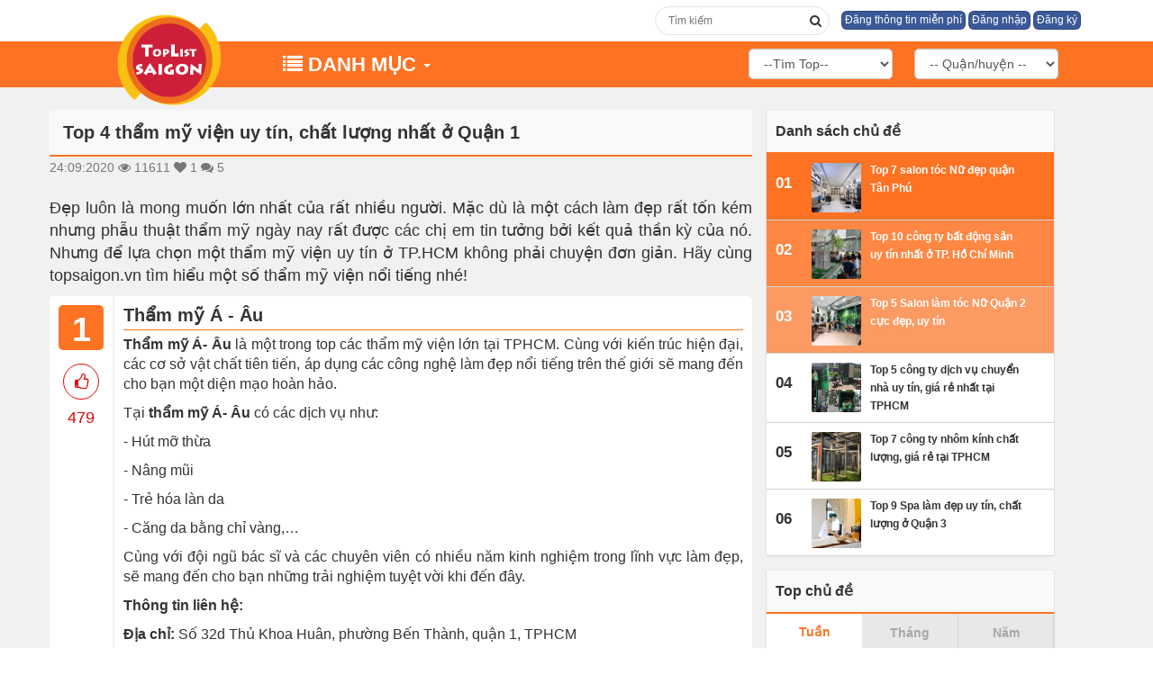

--- FILE ---
content_type: text/html; charset=UTF-8
request_url: https://topsaigon.vn/top-4-tham-my-vien-uy-tin-chat-luong-nhat-o-quan-1-86.html
body_size: 66443
content:
<!DOCTYPE html>
<html lang="vi">
   <!--phan noi dung can truyen vao cho seo-->
   <head>
      <meta charset="utf-8">
      <meta http-equiv="X-UA-Compatible" content="IE=edge">
      <meta name="viewport" content="width=device-width, initial-scale=1">
      <meta http-equiv="content-language" content="vi" />
      <!-- The above 3 meta tags *must* come first in the head; any other head content must come *after* these tags -->
      <title>Top 4 thẩm mỹ viện uy tín, chất lượng nhất ở Quận 1</title>
      <meta name="keywords" content="thẩm mỹ viện quận 1, làm đẹp quận 1, thẩm mỹ viện uy tín" />
      <meta name="description" content="Đẹp luôn là mong muốn lớn nhất của rất nhiều người. Mặc dù là một cách làm đẹp rất tốn kém nhưng phẫu thuật thẩm mỹ ngày nay rất được các chị em tin tưởng bởi kết quả thần kỳ của nó. Nhưng để lựa chọn một thẩm mỹ viện uy tín ở TP.HCM không phải chuyện đơn giản. " />
      <link rel="icon" type="image/png" href="https://topsaigon.vn/upload/data/images/logobanner/logo-1594889982.png">
      <!-- Place favicon.ico in the root directory -->
      <!-- Schema.org markup for Google+ -->
      <meta itemprop="name" content="Top 4 thẩm mỹ viện uy tín, chất lượng nhất ở Quận 1">
      <meta itemprop="description" content="Đẹp luôn là mong muốn lớn nhất của rất nhiều người. Mặc dù là một cách làm đẹp rất tốn kém nhưng phẫu thuật thẩm mỹ ngày nay rất được các chị em tin tưởng bởi kết quả thần kỳ của nó. Nhưng để lựa chọn một thẩm mỹ viện uy tín ở TP.HCM không phải chuyện đơn giản. ">
      <meta itemprop="image" content="https://topsaigon.vn/upload/data/images/product/ThamMyVietMy-1600916047jpg.jpg">
      <!-- Twitter Card data -->
      <meta name="twitter:title" content="Top 4 thẩm mỹ viện uy tín, chất lượng nhất ở Quận 1">
      <meta name="twitter:description" content="Đẹp luôn là mong muốn lớn nhất của rất nhiều người. Mặc dù là một cách làm đẹp rất tốn kém nhưng phẫu thuật thẩm mỹ ngày nay rất được các chị em tin tưởng bởi kết quả thần kỳ của nó. Nhưng để lựa chọn một thẩm mỹ viện uy tín ở TP.HCM không phải chuyện đơn giản. ">
      <meta name="twitter:creator" content="@saigonweb">
      <!-- Open Graph data -->
      <meta property="og:title" content="Top 4 thẩm mỹ viện uy tín, chất lượng nhất ở Quận 1" />
      <meta property="og:type" content="article" />
      <meta property="og:url" content="https://topsaigon.vn/top-4-tham-my-vien-uy-tin-chat-luong-nhat-o-quan-1-86.html" />
      <meta property="og:image" content="https://topsaigon.vn/upload/data/images/logobanner/" />
      <meta property="og:description" content="Đẹp luôn là mong muốn lớn nhất của rất nhiều người. Mặc dù là một cách làm đẹp rất tốn kém nhưng phẫu thuật thẩm mỹ ngày nay rất được các chị em tin tưởng bởi kết quả thần kỳ của nó. Nhưng để lựa chọn một thẩm mỹ viện uy tín ở TP.HCM không phải chuyện đơn giản. " />
      <meta property="og:site_name" content="Top 4 thẩm mỹ viện uy tín, chất lượng nhất ở Quận 1" />
      <!-- nhung header -->
      <!-- Google Tag Manager -->
<script>(function(w,d,s,l,i){w[l]=w[l]||[];w[l].push({'gtm.start':
new Date().getTime(),event:'gtm.js'});var f=d.getElementsByTagName(s)[0],
j=d.createElement(s),dl=l!='dataLayer'?'&l='+l:'';j.async=true;j.src=
'https://www.googletagmanager.com/gtm.js?id='+i+dl;f.parentNode.insertBefore(j,f);
})(window,document,'script','dataLayer','GTM-T8SMLRS');</script>
<!-- End Google Tag Manager -->      <!-- css 
      <link href="https://topsaigon.vn/public/template/website/topsaigon/css/bootstrap.css" rel="stylesheet">
      <link href="https://topsaigon.vn/public/template/website/topsaigon/css/bootstrap.min.css" rel="stylesheet">
      <link href="https://topsaigon.vn/public/template/website/topsaigon/css/style.css" rel="stylesheet">
      <link href="https://topsaigon.vn/public/template/website/topsaigon/css/font-awesome.min.css" rel="stylesheet" type="text/css" />-->

      
<style type="text/css">
/*Bootstrap*/
		
		html{font-family: sans-serif;-webkit-text-size-adjust: 100%;-ms-text-size-adjust: 100%}body{margin: 0}article,aside,details,figcaption,figure,footer,header,hgroup,main,menu,nav,section,summary{display: block}audio,canvas,progress,video{display: inline-block;vertical-align: baseline}audio:not([controls]){display: none;height: 0}[hidden],template{display: none}a{background-color: transparent}a:active,a:hover{outline: 0}abbr[title]{border-bottom: 1px dotted}b,strong{font-weight: bold}dfn{font-style: italic}h1{margin: .67em 0;font-size: 2em}mark{color: #000;background: #ff0}small{font-size: 80%}sub,sup{position: relative;font-size: 75%;line-height: 0;vertical-align: baseline}sup{top: -.5em}sub{bottom: -.25em}img{border: 0}svg:not(:root){overflow: hidden}figure{margin: 1em 40px}hr{height: 0;-webkit-box-sizing: content-box;-moz-box-sizing: content-box;box-sizing: content-box}pre{overflow: auto}code,kbd,pre,samp{font-family: monospace, monospace;font-size: 1em}button,input,optgroup,select,textarea{margin: 0;font: inherit;color: inherit}button{overflow: visible}button,select{text-transform: none}button,html input[type="button"],input[type="reset"],input[type="submit"]{-webkit-appearance: button;cursor: pointer}button[disabled],html input[disabled]{cursor: default}button::-moz-focus-inner,input::-moz-focus-inner{padding: 0;border: 0}input{line-height: normal}input[type="checkbox"],input[type="radio"]{-webkit-box-sizing: border-box;-moz-box-sizing: border-box;box-sizing: border-box;padding: 0}input[type="number"]::-webkit-inner-spin-button,input[type="number"]::-webkit-outer-spin-button{height: auto}input[type="search"]{-webkit-box-sizing: content-box;-moz-box-sizing: content-box;box-sizing: content-box;-webkit-appearance: textfield}input[type="search"]::-webkit-search-cancel-button,input[type="search"]::-webkit-search-decoration{-webkit-appearance: none}fieldset{padding: .35em .625em .75em;margin: 0 2px;border: 1px solid #c0c0c0}legend{padding: 0;border: 0}textarea{overflow: auto}optgroup{font-weight: bold}table{border-spacing: 0;border-collapse: collapse}td,th{padding: 0}@media print{*,*:before,*:after{color: #000 !important;text-shadow: none !important;background: transparent !important;-webkit-box-shadow: none !important;box-shadow: none !important}a,a:visited{text-decoration: underline}a[href]:after{content: " (" attr(href) ")"}abbr[title]:after{content: " (" attr(title) ")"}a[href^="#"]:after,a[href^="javascript:"]:after{content: ""}pre,blockquote{border: 1px solid #999;page-break-inside: avoid}thead{display: table-header-group}tr,img{page-break-inside: avoid}img{max-width: 100% !important}p,h2,h3{orphans: 3;widows: 3}h2,h3{page-break-after: avoid}.navbar{display: none}.btn > .caret,.dropup > .btn > .caret{border-top-color: #000 !important}.label{border: 1px solid #000}.table{border-collapse: collapse !important}.table td,.table th{background-color: #fff !important}.table-bordered th,.table-bordered td{border: 1px solid #ddd !important}}@font-face{font-family: 'Glyphicons Halflings';src: url('https://topsaigon.vn/public/template/website/topsaigon/fonts/glyphicons-halflings-regular.eot');src: url('https://topsaigon.vn/public/template/website/topsaigon/fonts/glyphicons-halflings-regular.eot?#iefix') format('embedded-opentype'), url('https://topsaigon.vn/public/template/website/topsaigon/fonts/glyphicons-halflings-regular.woff2') format('woff2'), url('https://topsaigon.vn/public/template/website/topsaigon/fonts/glyphicons-halflings-regular.woff') format('woff'), url('https://topsaigon.vn/public/template/website/topsaigon/fonts/glyphicons-halflings-regular.ttf') format('truetype'), url('https://topsaigon.vn/public/template/website/topsaigon/fonts/glyphicons-halflings-regular.svg#glyphicons_halflingsregular') format('svg')}.glyphicon{position: relative;top: 1px;display: inline-block;font-family: 'Glyphicons Halflings';font-style: normal;font-weight: normal;line-height: 1;-webkit-font-smoothing: antialiased;-moz-osx-font-smoothing: grayscale}.glyphicon-asterisk:before{content: "\002a"}.glyphicon-plus:before{content: "\002b"}.glyphicon-euro:before,.glyphicon-eur:before{content: "\20ac"}.glyphicon-minus:before{content: "\2212"}.glyphicon-cloud:before{content: "\2601"}.glyphicon-envelope:before{content: "\2709"}.glyphicon-pencil:before{content: "\270f"}.glyphicon-glass:before{content: "\e001"}.glyphicon-music:before{content: "\e002"}.glyphicon-search:before{content: "\e003"}.glyphicon-heart:before{content: "\e005"}.glyphicon-star:before{content: "\e006"}.glyphicon-star-empty:before{content: "\e007"}.glyphicon-user:before{content: "\e008"}.glyphicon-film:before{content: "\e009"}.glyphicon-th-large:before{content: "\e010"}.glyphicon-th:before{content: "\e011"}.glyphicon-th-list:before{content: "\e012"}.glyphicon-ok:before{content: "\e013"}.glyphicon-remove:before{content: "\e014"}.glyphicon-zoom-in:before{content: "\e015"}.glyphicon-zoom-out:before{content: "\e016"}.glyphicon-off:before{content: "\e017"}.glyphicon-signal:before{content: "\e018"}.glyphicon-cog:before{content: "\e019"}.glyphicon-trash:before{content: "\e020"}.glyphicon-home:before{content: "\e021"}.glyphicon-file:before{content: "\e022"}.glyphicon-time:before{content: "\e023"}.glyphicon-road:before{content: "\e024"}.glyphicon-download-alt:before{content: "\e025"}.glyphicon-download:before{content: "\e026"}.glyphicon-upload:before{content: "\e027"}.glyphicon-inbox:before{content: "\e028"}.glyphicon-play-circle:before{content: "\e029"}.glyphicon-repeat:before{content: "\e030"}.glyphicon-refresh:before{content: "\e031"}.glyphicon-list-alt:before{content: "\e032"}.glyphicon-lock:before{content: "\e033"}.glyphicon-flag:before{content: "\e034"}.glyphicon-headphones:before{content: "\e035"}.glyphicon-volume-off:before{content: "\e036"}.glyphicon-volume-down:before{content: "\e037"}.glyphicon-volume-up:before{content: "\e038"}.glyphicon-qrcode:before{content: "\e039"}.glyphicon-barcode:before{content: "\e040"}.glyphicon-tag:before{content: "\e041"}.glyphicon-tags:before{content: "\e042"}.glyphicon-book:before{content: "\e043"}.glyphicon-bookmark:before{content: "\e044"}.glyphicon-print:before{content: "\e045"}.glyphicon-camera:before{content: "\e046"}.glyphicon-font:before{content: "\e047"}.glyphicon-bold:before{content: "\e048"}.glyphicon-italic:before{content: "\e049"}.glyphicon-text-height:before{content: "\e050"}.glyphicon-text-width:before{content: "\e051"}.glyphicon-align-left:before{content: "\e052"}.glyphicon-align-center:before{content: "\e053"}.glyphicon-align-right:before{content: "\e054"}.glyphicon-align-justify:before{content: "\e055"}.glyphicon-list:before{content: "\e056"}.glyphicon-indent-left:before{content: "\e057"}.glyphicon-indent-right:before{content: "\e058"}.glyphicon-facetime-video:before{content: "\e059"}.glyphicon-picture:before{content: "\e060"}.glyphicon-map-marker:before{content: "\e062"}.glyphicon-adjust:before{content: "\e063"}.glyphicon-tint:before{content: "\e064"}.glyphicon-edit:before{content: "\e065"}.glyphicon-share:before{content: "\e066"}.glyphicon-check:before{content: "\e067"}.glyphicon-move:before{content: "\e068"}.glyphicon-step-backward:before{content: "\e069"}.glyphicon-fast-backward:before{content: "\e070"}.glyphicon-backward:before{content: "\e071"}.glyphicon-play:before{content: "\e072"}.glyphicon-pause:before{content: "\e073"}.glyphicon-stop:before{content: "\e074"}.glyphicon-forward:before{content: "\e075"}.glyphicon-fast-forward:before{content: "\e076"}.glyphicon-step-forward:before{content: "\e077"}.glyphicon-eject:before{content: "\e078"}.glyphicon-chevron-left:before{content: "\e079"}.glyphicon-chevron-right:before{content: "\e080"}.glyphicon-plus-sign:before{content: "\e081"}.glyphicon-minus-sign:before{content: "\e082"}.glyphicon-remove-sign:before{content: "\e083"}.glyphicon-ok-sign:before{content: "\e084"}.glyphicon-question-sign:before{content: "\e085"}.glyphicon-info-sign:before{content: "\e086"}.glyphicon-screenshot:before{content: "\e087"}.glyphicon-remove-circle:before{content: "\e088"}.glyphicon-ok-circle:before{content: "\e089"}.glyphicon-ban-circle:before{content: "\e090"}.glyphicon-arrow-left:before{content: "\e091"}.glyphicon-arrow-right:before{content: "\e092"}.glyphicon-arrow-up:before{content: "\e093"}.glyphicon-arrow-down:before{content: "\e094"}.glyphicon-share-alt:before{content: "\e095"}.glyphicon-resize-full:before{content: "\e096"}.glyphicon-resize-small:before{content: "\e097"}.glyphicon-exclamation-sign:before{content: "\e101"}.glyphicon-gift:before{content: "\e102"}.glyphicon-leaf:before{content: "\e103"}.glyphicon-fire:before{content: "\e104"}.glyphicon-eye-open:before{content: "\e105"}.glyphicon-eye-close:before{content: "\e106"}.glyphicon-warning-sign:before{content: "\e107"}.glyphicon-plane:before{content: "\e108"}.glyphicon-calendar:before{content: "\e109"}.glyphicon-random:before{content: "\e110"}.glyphicon-comment:before{content: "\e111"}.glyphicon-magnet:before{content: "\e112"}.glyphicon-chevron-up:before{content: "\e113"}.glyphicon-chevron-down:before{content: "\e114"}.glyphicon-retweet:before{content: "\e115"}.glyphicon-shopping-cart:before{content: "\e116"}.glyphicon-folder-close:before{content: "\e117"}.glyphicon-folder-open:before{content: "\e118"}.glyphicon-resize-vertical:before{content: "\e119"}.glyphicon-resize-horizontal:before{content: "\e120"}.glyphicon-hdd:before{content: "\e121"}.glyphicon-bullhorn:before{content: "\e122"}.glyphicon-bell:before{content: "\e123"}.glyphicon-certificate:before{content: "\e124"}.glyphicon-thumbs-up:before{content: "\e125"}.glyphicon-thumbs-down:before{content: "\e126"}.glyphicon-hand-right:before{content: "\e127"}.glyphicon-hand-left:before{content: "\e128"}.glyphicon-hand-up:before{content: "\e129"}.glyphicon-hand-down:before{content: "\e130"}.glyphicon-circle-arrow-right:before{content: "\e131"}.glyphicon-circle-arrow-left:before{content: "\e132"}.glyphicon-circle-arrow-up:before{content: "\e133"}.glyphicon-circle-arrow-down:before{content: "\e134"}.glyphicon-globe:before{content: "\e135"}.glyphicon-wrench:before{content: "\e136"}.glyphicon-tasks:before{content: "\e137"}.glyphicon-filter:before{content: "\e138"}.glyphicon-briefcase:before{content: "\e139"}.glyphicon-fullscreen:before{content: "\e140"}.glyphicon-dashboard:before{content: "\e141"}.glyphicon-paperclip:before{content: "\e142"}.glyphicon-heart-empty:before{content: "\e143"}.glyphicon-link:before{content: "\e144"}.glyphicon-phone:before{content: "\e145"}.glyphicon-pushpin:before{content: "\e146"}.glyphicon-usd:before{content: "\e148"}.glyphicon-gbp:before{content: "\e149"}.glyphicon-sort:before{content: "\e150"}.glyphicon-sort-by-alphabet:before{content: "\e151"}.glyphicon-sort-by-alphabet-alt:before{content: "\e152"}.glyphicon-sort-by-order:before{content: "\e153"}.glyphicon-sort-by-order-alt:before{content: "\e154"}.glyphicon-sort-by-attributes:before{content: "\e155"}.glyphicon-sort-by-attributes-alt:before{content: "\e156"}.glyphicon-unchecked:before{content: "\e157"}.glyphicon-expand:before{content: "\e158"}.glyphicon-collapse-down:before{content: "\e159"}.glyphicon-collapse-up:before{content: "\e160"}.glyphicon-log-in:before{content: "\e161"}.glyphicon-flash:before{content: "\e162"}.glyphicon-log-out:before{content: "\e163"}.glyphicon-new-window:before{content: "\e164"}.glyphicon-record:before{content: "\e165"}.glyphicon-save:before{content: "\e166"}.glyphicon-open:before{content: "\e167"}.glyphicon-saved:before{content: "\e168"}.glyphicon-import:before{content: "\e169"}.glyphicon-export:before{content: "\e170"}.glyphicon-send:before{content: "\e171"}.glyphicon-floppy-disk:before{content: "\e172"}.glyphicon-floppy-saved:before{content: "\e173"}.glyphicon-floppy-remove:before{content: "\e174"}.glyphicon-floppy-save:before{content: "\e175"}.glyphicon-floppy-open:before{content: "\e176"}.glyphicon-credit-card:before{content: "\e177"}.glyphicon-transfer:before{content: "\e178"}.glyphicon-cutlery:before{content: "\e179"}.glyphicon-header:before{content: "\e180"}.glyphicon-compressed:before{content: "\e181"}.glyphicon-earphone:before{content: "\e182"}.glyphicon-phone-alt:before{content: "\e183"}.glyphicon-tower:before{content: "\e184"}.glyphicon-stats:before{content: "\e185"}.glyphicon-sd-video:before{content: "\e186"}.glyphicon-hd-video:before{content: "\e187"}.glyphicon-subtitles:before{content: "\e188"}.glyphicon-sound-stereo:before{content: "\e189"}.glyphicon-sound-dolby:before{content: "\e190"}.glyphicon-sound-5-1:before{content: "\e191"}.glyphicon-sound-6-1:before{content: "\e192"}.glyphicon-sound-7-1:before{content: "\e193"}.glyphicon-copyright-mark:before{content: "\e194"}.glyphicon-registration-mark:before{content: "\e195"}.glyphicon-cloud-download:before{content: "\e197"}.glyphicon-cloud-upload:before{content: "\e198"}.glyphicon-tree-conifer:before{content: "\e199"}.glyphicon-tree-deciduous:before{content: "\e200"}.glyphicon-cd:before{content: "\e201"}.glyphicon-save-file:before{content: "\e202"}.glyphicon-open-file:before{content: "\e203"}.glyphicon-level-up:before{content: "\e204"}.glyphicon-copy:before{content: "\e205"}.glyphicon-paste:before{content: "\e206"}.glyphicon-alert:before{content: "\e209"}.glyphicon-equalizer:before{content: "\e210"}.glyphicon-king:before{content: "\e211"}.glyphicon-queen:before{content: "\e212"}.glyphicon-pawn:before{content: "\e213"}.glyphicon-bishop:before{content: "\e214"}.glyphicon-knight:before{content: "\e215"}.glyphicon-baby-formula:before{content: "\e216"}.glyphicon-tent:before{content: "\26fa"}.glyphicon-blackboard:before{content: "\e218"}.glyphicon-bed:before{content: "\e219"}.glyphicon-apple:before{content: "\f8ff"}.glyphicon-erase:before{content: "\e221"}.glyphicon-hourglass:before{content: "\231b"}.glyphicon-lamp:before{content: "\e223"}.glyphicon-duplicate:before{content: "\e224"}.glyphicon-piggy-bank:before{content: "\e225"}.glyphicon-scissors:before{content: "\e226"}.glyphicon-bitcoin:before{content: "\e227"}.glyphicon-btc:before{content: "\e227"}.glyphicon-xbt:before{content: "\e227"}.glyphicon-yen:before{content: "\00a5"}.glyphicon-jpy:before{content: "\00a5"}.glyphicon-ruble:before{content: "\20bd"}.glyphicon-rub:before{content: "\20bd"}.glyphicon-scale:before{content: "\e230"}.glyphicon-ice-lolly:before{content: "\e231"}.glyphicon-ice-lolly-tasted:before{content: "\e232"}.glyphicon-education:before{content: "\e233"}.glyphicon-option-horizontal:before{content: "\e234"}.glyphicon-option-vertical:before{content: "\e235"}.glyphicon-menu-hamburger:before{content: "\e236"}.glyphicon-modal-window:before{content: "\e237"}.glyphicon-oil:before{content: "\e238"}.glyphicon-grain:before{content: "\e239"}.glyphicon-sunglasses:before{content: "\e240"}.glyphicon-text-size:before{content: "\e241"}.glyphicon-text-color:before{content: "\e242"}.glyphicon-text-background:before{content: "\e243"}.glyphicon-object-align-top:before{content: "\e244"}.glyphicon-object-align-bottom:before{content: "\e245"}.glyphicon-object-align-horizontal:before{content: "\e246"}.glyphicon-object-align-left:before{content: "\e247"}.glyphicon-object-align-vertical:before{content: "\e248"}.glyphicon-object-align-right:before{content: "\e249"}.glyphicon-triangle-right:before{content: "\e250"}.glyphicon-triangle-left:before{content: "\e251"}.glyphicon-triangle-bottom:before{content: "\e252"}.glyphicon-triangle-top:before{content: "\e253"}.glyphicon-console:before{content: "\e254"}.glyphicon-superscript:before{content: "\e255"}.glyphicon-subscript:before{content: "\e256"}.glyphicon-menu-left:before{content: "\e257"}.glyphicon-menu-right:before{content: "\e258"}.glyphicon-menu-down:before{content: "\e259"}.glyphicon-menu-up:before{content: "\e260"}*{-webkit-box-sizing: border-box;-moz-box-sizing: border-box;box-sizing: border-box}*:before,*:after{-webkit-box-sizing: border-box;-moz-box-sizing: border-box;box-sizing: border-box}html{font-size: 10px;-webkit-tap-highlight-color: rgba(0, 0, 0, 0)}body{font-family: "Helvetica Neue", Helvetica, Arial, sans-serif;font-size: 14px;line-height: 1.42857143;color: #333;background-color: #fff}input,button,select,textarea{font-family: inherit;font-size: inherit;line-height: inherit}a{color: #337ab7;text-decoration: none}a:hover,a:focus{color: #23527c;text-decoration: underline}a:focus{outline: 5px auto -webkit-focus-ring-color;outline-offset: -2px}figure{margin: 0}img{vertical-align: middle}.img-responsive,.thumbnail > img,.thumbnail a > img,.carousel-inner > .item > img,.carousel-inner > .item > a > img{display: block;max-width: 100%;height: auto}.img-rounded{border-radius: 6px}.img-thumbnail{display: inline-block;max-width: 100%;height: auto;padding: 4px;line-height: 1.42857143;background-color: #fff;border: 1px solid #ddd;border-radius: 4px;-webkit-transition: all .2s ease-in-out;-o-transition: all .2s ease-in-out;transition: all .2s ease-in-out}.img-circle{border-radius: 50%}hr{margin-top: 20px;margin-bottom: 20px;border: 0;border-top: 1px solid #eee}.sr-only{position: absolute;width: 1px;height: 1px;padding: 0;margin: -1px;overflow: hidden;clip: rect(0, 0, 0, 0);border: 0}.sr-only-focusable:active,.sr-only-focusable:focus{position: static;width: auto;height: auto;margin: 0;overflow: visible;clip: auto}[role="button"]{cursor: pointer}h1,h2,h3,h4,h5,h6,.h1,.h2,.h3,.h4,.h5,.h6{font-family: inherit;font-weight: 500;line-height: 1.1;color: inherit}h1 small,h2 small,h3 small,h4 small,h5 small,h6 small,.h1 small,.h2 small,.h3 small,.h4 small,.h5 small,.h6 small,h1 .small,h2 .small,h3 .small,h4 .small,h5 .small,h6 .small,.h1 .small,.h2 .small,.h3 .small,.h4 .small,.h5 .small,.h6 .small{font-weight: normal;line-height: 1;color: #777}h1,.h1,h2,.h2,h3,.h3{margin-top: 20px;margin-bottom: 10px}h1 small,.h1 small,h2 small,.h2 small,h3 small,.h3 small,h1 .small,.h1 .small,h2 .small,.h2 .small,h3 .small,.h3 .small{font-size: 65%}h4,.h4,h5,.h5,h6,.h6{margin-top: 10px;margin-bottom: 10px}h4 small,.h4 small,h5 small,.h5 small,h6 small,.h6 small,h4 .small,.h4 .small,h5 .small,.h5 .small,h6 .small,.h6 .small{font-size: 75%}h1,.h1{font-size: 36px}h2,.h2{font-size: 30px}h3,.h3{font-size: 24px}h4,.h4{font-size: 18px}h5,.h5{font-size: 14px}h6,.h6{font-size: 12px}p{margin: 0 0 10px}.lead{margin-bottom: 20px;font-size: 16px;font-weight: 300;line-height: 1.4}@media (min-width: 768px){.lead{font-size: 21px}}small,.small{font-size: 85%}mark,.mark{padding: .2em;background-color: #fcf8e3}.text-left{text-align: left}.text-right{text-align: right}.text-center{text-align: center}.text-justify{text-align: justify}.text-nowrap{white-space: nowrap}.text-lowercase{text-transform: lowercase}.text-uppercase{text-transform: uppercase}.text-capitalize{text-transform: capitalize}.text-muted{color: #777}.text-primary{color: #337ab7}a.text-primary:hover,a.text-primary:focus{color: #286090}.text-success{color: #3c763d}a.text-success:hover,a.text-success:focus{color: #2b542c}.text-info{color: #31708f}a.text-info:hover,a.text-info:focus{color: #245269}.text-warning{color: #8a6d3b}a.text-warning:hover,a.text-warning:focus{color: #66512c}.text-danger{color: #a94442}a.text-danger:hover,a.text-danger:focus{color: #843534}.bg-primary{color: #fff;background-color: #337ab7}a.bg-primary:hover,a.bg-primary:focus{background-color: #286090}.bg-success{background-color: #dff0d8}a.bg-success:hover,a.bg-success:focus{background-color: #c1e2b3}.bg-info{background-color: #d9edf7}a.bg-info:hover,a.bg-info:focus{background-color: #afd9ee}.bg-warning{background-color: #fcf8e3}a.bg-warning:hover,a.bg-warning:focus{background-color: #f7ecb5}.bg-danger{background-color: #f2dede}a.bg-danger:hover,a.bg-danger:focus{background-color: #e4b9b9}.page-header{padding-bottom: 9px;margin: 40px 0 20px;border-bottom: 1px solid #eee}ul,ol{margin-top: 0;margin-bottom: 10px}ul ul,ol ul,ul ol,ol ol{margin-bottom: 0}.list-unstyled{padding-left: 0;list-style: none}.list-inline{padding-left: 0;margin-left: -5px;list-style: none}.list-inline > li{display: inline-block;padding-right: 5px;padding-left: 5px}dl{margin-top: 0;margin-bottom: 20px}dt,dd{line-height: 1.42857143}dt{font-weight: bold}dd{margin-left: 0}@media (min-width: 768px){.dl-horizontal dt{float: left;width: 160px;overflow: hidden;clear: left;text-align: right;text-overflow: ellipsis;white-space: nowrap}.dl-horizontal dd{margin-left: 180px}}abbr[title],abbr[data-original-title]{cursor: help;border-bottom: 1px dotted #777}.initialism{font-size: 90%;text-transform: uppercase}blockquote{padding: 10px 20px;margin: 0 0 20px;font-size: 17.5px;border-left: 5px solid #eee}blockquote p:last-child,blockquote ul:last-child,blockquote ol:last-child{margin-bottom: 0}blockquote footer,blockquote small,blockquote .small{display: block;font-size: 80%;line-height: 1.42857143;color: #777}blockquote footer:before,blockquote small:before,blockquote .small:before{content: '\2014 \00A0'}.blockquote-reverse,blockquote.pull-right{padding-right: 15px;padding-left: 0;text-align: right;border-right: 5px solid #eee;border-left: 0}.blockquote-reverse footer:before,blockquote.pull-right footer:before,.blockquote-reverse small:before,blockquote.pull-right small:before,.blockquote-reverse .small:before,blockquote.pull-right .small:before{content: ''}.blockquote-reverse footer:after,blockquote.pull-right footer:after,.blockquote-reverse small:after,blockquote.pull-right small:after,.blockquote-reverse .small:after,blockquote.pull-right .small:after{content: '\00A0 \2014'}address{margin-bottom: 20px;font-style: normal;line-height: 1.42857143}code,kbd,pre,samp{font-family: Menlo, Monaco, Consolas, "Courier New", monospace}code{padding: 2px 4px;font-size: 90%;color: #c7254e;background-color: #f9f2f4;border-radius: 4px}kbd{padding: 2px 4px;font-size: 90%;color: #fff;background-color: #333;border-radius: 3px;-webkit-box-shadow: inset 0 -1px 0 rgba(0, 0, 0, .25);box-shadow: inset 0 -1px 0 rgba(0, 0, 0, .25)}kbd kbd{padding: 0;font-size: 100%;font-weight: bold;-webkit-box-shadow: none;box-shadow: none}pre{display: block;padding: 9.5px;margin: 0 0 10px;font-size: 13px;line-height: 1.42857143;color: #333;word-break: break-all;word-wrap: break-word;background-color: #f5f5f5;border: 1px solid #ccc;border-radius: 4px}pre code{padding: 0;font-size: inherit;color: inherit;white-space: pre-wrap;background-color: transparent;border-radius: 0}.pre-scrollable{max-height: 340px;overflow-y: scroll}.container{padding-right: 15px;padding-left: 15px;margin-right: auto;margin-left: auto}@media (min-width: 768px){.container{width: 750px}}@media (min-width: 992px){.container{width: 970px}}@media (min-width: 1200px){.container{width: 1170px}}.container-fluid{padding-right: 15px;padding-left: 15px;margin-right: auto;margin-left: auto}.row{margin-right: -15px;margin-left: -15px}.col-xs-1, .col-sm-1, .col-md-1, .col-lg-1, .col-xs-2, .col-sm-2, .col-md-2, .col-lg-2, .col-xs-3, .col-sm-3, .col-md-3, .col-lg-3, .col-xs-4, .col-sm-4, .col-md-4, .col-lg-4, .col-xs-5, .col-sm-5, .col-md-5, .col-lg-5, .col-xs-6, .col-sm-6, .col-md-6, .col-lg-6, .col-xs-7, .col-sm-7, .col-md-7, .col-lg-7, .col-xs-8, .col-sm-8, .col-md-8, .col-lg-8, .col-xs-9, .col-sm-9, .col-md-9, .col-lg-9, .col-xs-10, .col-sm-10, .col-md-10, .col-lg-10, .col-xs-11, .col-sm-11, .col-md-11, .col-lg-11, .col-xs-12, .col-sm-12, .col-md-12, .col-lg-12{position: relative;min-height: 1px;padding-right: 15px;padding-left: 15px}.col-xs-1, .col-xs-2, .col-xs-3, .col-xs-4, .col-xs-5, .col-xs-6, .col-xs-7, .col-xs-8, .col-xs-9, .col-xs-10, .col-xs-11, .col-xs-12{float: left}.col-xs-12{width: 100%}.col-xs-11{width: 91.66666667%}.col-xs-10{width: 83.33333333%}.col-xs-9{width: 75%}.col-xs-8{width: 66.66666667%}.col-xs-7{width: 58.33333333%}.col-xs-6{width: 50%}.col-xs-5{width: 41.66666667%}.col-xs-4{width: 33.33333333%}.col-xs-3{width: 25%}.col-xs-2{width: 16.66666667%}.col-xs-1{width: 8.33333333%}.col-xs-pull-12{right: 100%}.col-xs-pull-11{right: 91.66666667%}.col-xs-pull-10{right: 83.33333333%}.col-xs-pull-9{right: 75%}.col-xs-pull-8{right: 66.66666667%}.col-xs-pull-7{right: 58.33333333%}.col-xs-pull-6{right: 50%}.col-xs-pull-5{right: 41.66666667%}.col-xs-pull-4{right: 33.33333333%}.col-xs-pull-3{right: 25%}.col-xs-pull-2{right: 16.66666667%}.col-xs-pull-1{right: 8.33333333%}.col-xs-pull-0{right: auto}.col-xs-push-12{left: 100%}.col-xs-push-11{left: 91.66666667%}.col-xs-push-10{left: 83.33333333%}.col-xs-push-9{left: 75%}.col-xs-push-8{left: 66.66666667%}.col-xs-push-7{left: 58.33333333%}.col-xs-push-6{left: 50%}.col-xs-push-5{left: 41.66666667%}.col-xs-push-4{left: 33.33333333%}.col-xs-push-3{left: 25%}.col-xs-push-2{left: 16.66666667%}.col-xs-push-1{left: 8.33333333%}.col-xs-push-0{left: auto}.col-xs-offset-12{margin-left: 100%}.col-xs-offset-11{margin-left: 91.66666667%}.col-xs-offset-10{margin-left: 83.33333333%}.col-xs-offset-9{margin-left: 75%}.col-xs-offset-8{margin-left: 66.66666667%}.col-xs-offset-7{margin-left: 58.33333333%}.col-xs-offset-6{margin-left: 50%}.col-xs-offset-5{margin-left: 41.66666667%}.col-xs-offset-4{margin-left: 33.33333333%}.col-xs-offset-3{margin-left: 25%}.col-xs-offset-2{margin-left: 16.66666667%}.col-xs-offset-1{margin-left: 8.33333333%}.col-xs-offset-0{margin-left: 0}@media (min-width: 768px){.col-sm-1, .col-sm-2, .col-sm-3, .col-sm-4, .col-sm-5, .col-sm-6, .col-sm-7, .col-sm-8, .col-sm-9, .col-sm-10, .col-sm-11, .col-sm-12{float: left}.col-sm-12{width: 100%}.col-sm-11{width: 91.66666667%}.col-sm-10{width: 83.33333333%}.col-sm-9{width: 75%}.col-sm-8{width: 66.66666667%}.col-sm-7{width: 58.33333333%}.col-sm-6{width: 50%}.col-sm-5{width: 41.66666667%}.col-sm-4{width: 33.33333333%}.col-sm-3{width: 25%}.col-sm-2{width: 16.66666667%}.col-sm-1{width: 8.33333333%}.col-sm-pull-12{right: 100%}.col-sm-pull-11{right: 91.66666667%}.col-sm-pull-10{right: 83.33333333%}.col-sm-pull-9{right: 75%}.col-sm-pull-8{right: 66.66666667%}.col-sm-pull-7{right: 58.33333333%}.col-sm-pull-6{right: 50%}.col-sm-pull-5{right: 41.66666667%}.col-sm-pull-4{right: 33.33333333%}.col-sm-pull-3{right: 25%}.col-sm-pull-2{right: 16.66666667%}.col-sm-pull-1{right: 8.33333333%}.col-sm-pull-0{right: auto}.col-sm-push-12{left: 100%}.col-sm-push-11{left: 91.66666667%}.col-sm-push-10{left: 83.33333333%}.col-sm-push-9{left: 75%}.col-sm-push-8{left: 66.66666667%}.col-sm-push-7{left: 58.33333333%}.col-sm-push-6{left: 50%}.col-sm-push-5{left: 41.66666667%}.col-sm-push-4{left: 33.33333333%}.col-sm-push-3{left: 25%}.col-sm-push-2{left: 16.66666667%}.col-sm-push-1{left: 8.33333333%}.col-sm-push-0{left: auto}.col-sm-offset-12{margin-left: 100%}.col-sm-offset-11{margin-left: 91.66666667%}.col-sm-offset-10{margin-left: 83.33333333%}.col-sm-offset-9{margin-left: 75%}.col-sm-offset-8{margin-left: 66.66666667%}.col-sm-offset-7{margin-left: 58.33333333%}.col-sm-offset-6{margin-left: 50%}.col-sm-offset-5{margin-left: 41.66666667%}.col-sm-offset-4{margin-left: 33.33333333%}.col-sm-offset-3{margin-left: 25%}.col-sm-offset-2{margin-left: 16.66666667%}.col-sm-offset-1{margin-left: 8.33333333%}.col-sm-offset-0{margin-left: 0}}@media (min-width: 992px){.col-md-1, .col-md-2, .col-md-3, .col-md-4, .col-md-5, .col-md-6, .col-md-7, .col-md-8, .col-md-9, .col-md-10, .col-md-11, .col-md-12{float: left}.col-md-12{width: 100%}.col-md-11{width: 91.66666667%}.col-md-10{width: 83.33333333%}.col-md-9{width: 75%}.col-md-8{width: 66.66666667%}.col-md-7{width: 58.33333333%}.col-md-6{width: 50%}.col-md-5{width: 41.66666667%}.col-md-4{width: 33.33333333%}.col-md-3{width: 25%}.col-md-2{width: 16.66666667%}.col-md-1{width: 8.33333333%}.col-md-pull-12{right: 100%}.col-md-pull-11{right: 91.66666667%}.col-md-pull-10{right: 83.33333333%}.col-md-pull-9{right: 75%}.col-md-pull-8{right: 66.66666667%}.col-md-pull-7{right: 58.33333333%}.col-md-pull-6{right: 50%}.col-md-pull-5{right: 41.66666667%}.col-md-pull-4{right: 33.33333333%}.col-md-pull-3{right: 25%}.col-md-pull-2{right: 16.66666667%}.col-md-pull-1{right: 8.33333333%}.col-md-pull-0{right: auto}.col-md-push-12{left: 100%}.col-md-push-11{left: 91.66666667%}.col-md-push-10{left: 83.33333333%}.col-md-push-9{left: 75%}.col-md-push-8{left: 66.66666667%}.col-md-push-7{left: 58.33333333%}.col-md-push-6{left: 50%}.col-md-push-5{left: 41.66666667%}.col-md-push-4{left: 33.33333333%}.col-md-push-3{left: 25%}.col-md-push-2{left: 16.66666667%}.col-md-push-1{left: 8.33333333%}.col-md-push-0{left: auto}.col-md-offset-12{margin-left: 100%}.col-md-offset-11{margin-left: 91.66666667%}.col-md-offset-10{margin-left: 83.33333333%}.col-md-offset-9{margin-left: 75%}.col-md-offset-8{margin-left: 66.66666667%}.col-md-offset-7{margin-left: 58.33333333%}.col-md-offset-6{margin-left: 50%}.col-md-offset-5{margin-left: 41.66666667%}.col-md-offset-4{margin-left: 33.33333333%}.col-md-offset-3{margin-left: 25%}.col-md-offset-2{margin-left: 16.66666667%}.col-md-offset-1{margin-left: 8.33333333%}.col-md-offset-0{margin-left: 0}}@media (min-width: 1200px){.col-lg-1, .col-lg-2, .col-lg-3, .col-lg-4, .col-lg-5, .col-lg-6, .col-lg-7, .col-lg-8, .col-lg-9, .col-lg-10, .col-lg-11, .col-lg-12{float: left}.col-lg-12{width: 100%}.col-lg-11{width: 91.66666667%}.col-lg-10{width: 83.33333333%}.col-lg-9{width: 75%}.col-lg-8{width: 66.66666667%}.col-lg-7{width: 58.33333333%}.col-lg-6{width: 50%}.col-lg-5{width: 41.66666667%}.col-lg-4{width: 33.33333333%}.col-lg-3{width: 25%}.col-lg-2{width: 16.66666667%}.col-lg-1{width: 8.33333333%}.col-lg-pull-12{right: 100%}.col-lg-pull-11{right: 91.66666667%}.col-lg-pull-10{right: 83.33333333%}.col-lg-pull-9{right: 75%}.col-lg-pull-8{right: 66.66666667%}.col-lg-pull-7{right: 58.33333333%}.col-lg-pull-6{right: 50%}.col-lg-pull-5{right: 41.66666667%}.col-lg-pull-4{right: 33.33333333%}.col-lg-pull-3{right: 25%}.col-lg-pull-2{right: 16.66666667%}.col-lg-pull-1{right: 8.33333333%}.col-lg-pull-0{right: auto}.col-lg-push-12{left: 100%}.col-lg-push-11{left: 91.66666667%}.col-lg-push-10{left: 83.33333333%}.col-lg-push-9{left: 75%}.col-lg-push-8{left: 66.66666667%}.col-lg-push-7{left: 58.33333333%}.col-lg-push-6{left: 50%}.col-lg-push-5{left: 41.66666667%}.col-lg-push-4{left: 33.33333333%}.col-lg-push-3{left: 25%}.col-lg-push-2{left: 16.66666667%}.col-lg-push-1{left: 8.33333333%}.col-lg-push-0{left: auto}.col-lg-offset-12{margin-left: 100%}.col-lg-offset-11{margin-left: 91.66666667%}.col-lg-offset-10{margin-left: 83.33333333%}.col-lg-offset-9{margin-left: 75%}.col-lg-offset-8{margin-left: 66.66666667%}.col-lg-offset-7{margin-left: 58.33333333%}.col-lg-offset-6{margin-left: 50%}.col-lg-offset-5{margin-left: 41.66666667%}.col-lg-offset-4{margin-left: 33.33333333%}.col-lg-offset-3{margin-left: 25%}.col-lg-offset-2{margin-left: 16.66666667%}.col-lg-offset-1{margin-left: 8.33333333%}.col-lg-offset-0{margin-left: 0}}table{background-color: transparent}caption{padding-top: 8px;padding-bottom: 8px;color: #777;text-align: left}th{text-align: left}.table{width: 100%;max-width: 100%;margin-bottom: 20px}.table > thead > tr > th,.table > tbody > tr > th,.table > tfoot > tr > th,.table > thead > tr > td,.table > tbody > tr > td,.table > tfoot > tr > td{padding: 8px;line-height: 1.42857143;vertical-align: top;border-top: 1px solid #ddd}.table > thead > tr > th{vertical-align: bottom;border-bottom: 2px solid #ddd}.table > caption thead > tr:first-child > th,.table > colgroup thead > tr:first-child > th,.table > thead:first-child > tr:first-child > th,.table > caption thead > tr:first-child > td,.table > colgroup thead > tr:first-child > td,.table > thead:first-child > tr:first-child > td{border-top: 0}.table > tbody tbody{border-top: 2px solid #ddd}.table .table{background-color: #fff}.table-condensed > thead > tr > th,.table-condensed > tbody > tr > th,.table-condensed > tfoot > tr > th,.table-condensed > thead > tr > td,.table-condensed > tbody > tr > td,.table-condensed > tfoot > tr > td{padding: 5px}.table-bordered{border: 1px solid #ddd}.table-bordered > thead > tr > th,.table-bordered > tbody > tr > th,.table-bordered > tfoot > tr > th,.table-bordered > thead > tr > td,.table-bordered > tbody > tr > td,.table-bordered > tfoot > tr > td{border: 1px solid #ddd}.table-bordered > thead > tr > th,.table-bordered > thead > tr > td{border-bottom-width: 2px}.table-striped > tbody > tr:nth-of-type(odd){background-color: #f9f9f9}.table-hover > tbody > tr:hover{background-color: #f5f5f5}table col[class*="col-"]{position: static;display: table-column;float: none}table td[class*="col-"],table th[class*="col-"]{position: static;display: table-cell;float: none}.table > thead > tr > td.active,.table > tbody > tr > td.active,.table > tfoot > tr > td.active,.table > thead > tr > th.active,.table > tbody > tr > th.active,.table > tfoot > tr > th.active,.table > thead > tr.active > td,.table > tbody > tr.active > td,.table > tfoot > tr.active > td,.table > thead > tr.active > th,.table > tbody > tr.active > th,.table > tfoot > tr.active > th{background-color: #f5f5f5}.table-hover > tbody > tr > td.active:hover,.table-hover > tbody > tr > th.active:hover,.table-hover > tbody > tr.active:hover > td,.table-hover > tbody > tr:hover > .active,.table-hover > tbody > tr.active:hover > th{background-color: #e8e8e8}.table > thead > tr > td.success,.table > tbody > tr > td.success,.table > tfoot > tr > td.success,.table > thead > tr > th.success,.table > tbody > tr > th.success,.table > tfoot > tr > th.success,.table > thead > tr.success > td,.table > tbody > tr.success > td,.table > tfoot > tr.success > td,.table > thead > tr.success > th,.table > tbody > tr.success > th,.table > tfoot > tr.success > th{background-color: #dff0d8}.table-hover > tbody > tr > td.success:hover,.table-hover > tbody > tr > th.success:hover,.table-hover > tbody > tr.success:hover > td,.table-hover > tbody > tr:hover > .success,.table-hover > tbody > tr.success:hover > th{background-color: #d0e9c6}.table > thead > tr > td.info,.table > tbody > tr > td.info,.table > tfoot > tr > td.info,.table > thead > tr > th.info,.table > tbody > tr > th.info,.table > tfoot > tr > th.info,.table > thead > tr.info > td,.table > tbody > tr.info > td,.table > tfoot > tr.info > td,.table > thead > tr.info > th,.table > tbody > tr.info > th,.table > tfoot > tr.info > th{background-color: #d9edf7}.table-hover > tbody > tr > td.info:hover,.table-hover > tbody > tr > th.info:hover,.table-hover > tbody > tr.info:hover > td,.table-hover > tbody > tr:hover > .info,.table-hover > tbody > tr.info:hover > th{background-color: #c4e3f3}.table > thead > tr > td.warning,.table > tbody > tr > td.warning,.table > tfoot > tr > td.warning,.table > thead > tr > th.warning,.table > tbody > tr > th.warning,.table > tfoot > tr > th.warning,.table > thead > tr.warning > td,.table > tbody > tr.warning > td,.table > tfoot > tr.warning > td,.table > thead > tr.warning > th,.table > tbody > tr.warning > th,.table > tfoot > tr.warning > th{background-color: #fcf8e3}.table-hover > tbody > tr > td.warning:hover,.table-hover > tbody > tr > th.warning:hover,.table-hover > tbody > tr.warning:hover > td,.table-hover > tbody > tr:hover > .warning,.table-hover > tbody > tr.warning:hover > th{background-color: #faf2cc}.table > thead > tr > td.danger,.table > tbody > tr > td.danger,.table > tfoot > tr > td.danger,.table > thead > tr > th.danger,.table > tbody > tr > th.danger,.table > tfoot > tr > th.danger,.table > thead > tr.danger > td,.table > tbody > tr.danger > td,.table > tfoot > tr.danger > td,.table > thead > tr.danger > th,.table > tbody > tr.danger > th,.table > tfoot > tr.danger > th{background-color: #f2dede}.table-hover > tbody > tr > td.danger:hover,.table-hover > tbody > tr > th.danger:hover,.table-hover > tbody > tr.danger:hover > td,.table-hover > tbody > tr:hover > .danger,.table-hover > tbody > tr.danger:hover > th{background-color: #ebcccc}.table-responsive{min-height: .01%;overflow-x: auto}@media screen and (max-width: 767px){.table-responsive{width: 100%;margin-bottom: 15px;overflow-y: hidden;-ms-overflow-style: -ms-autohiding-scrollbar;border: 1px solid #ddd}.table-responsive > .table{margin-bottom: 0}.table-responsive > .table > thead > tr > th,.table-responsive > .table > tbody > tr > th,.table-responsive > .table > tfoot > tr > th,.table-responsive > .table > thead > tr > td,.table-responsive > .table > tbody > tr > td,.table-responsive > .table > tfoot > tr > td{white-space: nowrap}.table-responsive > .table-bordered{border: 0}.table-responsive > .table-bordered > thead > tr > th:first-child,.table-responsive > .table-bordered > tbody > tr > th:first-child,.table-responsive > .table-bordered > tfoot > tr > th:first-child,.table-responsive > .table-bordered > thead > tr > td:first-child,.table-responsive > .table-bordered > tbody > tr > td:first-child,.table-responsive > .table-bordered > tfoot > tr > td:first-child{border-left: 0}.table-responsive > .table-bordered > thead > tr > th:last-child,.table-responsive > .table-bordered > tbody > tr > th:last-child,.table-responsive > .table-bordered > tfoot > tr > th:last-child,.table-responsive > .table-bordered > thead > tr > td:last-child,.table-responsive > .table-bordered > tbody > tr > td:last-child,.table-responsive > .table-bordered > tfoot > tr > td:last-child{border-right: 0}.table-responsive > .table-bordered > tbody > tr:last-child > th,.table-responsive > .table-bordered > tfoot > tr:last-child > th,.table-responsive > .table-bordered > tbody > tr:last-child > td,.table-responsive > .table-bordered > tfoot > tr:last-child > td{border-bottom: 0}}fieldset{min-width: 0;padding: 0;margin: 0;border: 0}legend{display: block;width: 100%;padding: 0;margin-bottom: 20px;font-size: 21px;line-height: inherit;color: #333;border: 0;border-bottom: 1px solid #e5e5e5}label{display: inline-block;max-width: 100%;margin-bottom: 5px;font-weight: bold}input[type="search"]{-webkit-box-sizing: border-box;-moz-box-sizing: border-box;box-sizing: border-box}input[type="radio"],input[type="checkbox"]{margin: 4px 0 0;margin-top: 1px \9;line-height: normal}input[type="file"]{display: block}input[type="range"]{display: block;width: 100%}select[multiple],select[size]{height: auto}input[type="file"]:focus,input[type="radio"]:focus,input[type="checkbox"]:focus{outline: 5px auto -webkit-focus-ring-color;outline-offset: -2px}output{display: block;padding-top: 7px;font-size: 14px;line-height: 1.42857143;color: #555}.form-control{display: block;width: 100%;height: 34px;padding: 6px 12px;font-size: 14px;line-height: 1.42857143;color: #555;background-color: #fff;background-image: none;border: 1px solid #ccc;border-radius: 4px;-webkit-box-shadow: inset 0 1px 1px rgba(0, 0, 0, .075);box-shadow: inset 0 1px 1px rgba(0, 0, 0, .075);-webkit-transition: border-color ease-in-out .15s, -webkit-box-shadow ease-in-out .15s;-o-transition: border-color ease-in-out .15s, box-shadow ease-in-out .15s;transition: border-color ease-in-out .15s, box-shadow ease-in-out .15s}.form-control:focus{border-color: #66afe9;outline: 0;-webkit-box-shadow: inset 0 1px 1px rgba(0,0,0,.075), 0 0 8px rgba(102, 175, 233, .6);box-shadow: inset 0 1px 1px rgba(0,0,0,.075), 0 0 8px rgba(102, 175, 233, .6)}.form-control::-moz-placeholder{color: #999;opacity: 1}.form-control:-ms-input-placeholder{color: #999}.form-control::-webkit-input-placeholder{color: #999}.form-control::-ms-expand{background-color: transparent;border: 0}.form-control[disabled],.form-control[readonly],fieldset[disabled] .form-control{background-color: #eee;opacity: 1}.form-control[disabled],fieldset[disabled] .form-control{cursor: not-allowed}textarea.form-control{height: auto}input[type="search"]{-webkit-appearance: none}@media screen and (-webkit-min-device-pixel-ratio: 0){input[type="date"].form-control,input[type="time"].form-control,input[type="datetime-local"].form-control,input[type="month"].form-control{line-height: 34px}input[type="date"].input-sm,input[type="time"].input-sm,input[type="datetime-local"].input-sm,input[type="month"].input-sm,.input-group-sm input[type="date"],.input-group-sm input[type="time"],.input-group-sm input[type="datetime-local"],.input-group-sm input[type="month"]{line-height: 30px}input[type="date"].input-lg,input[type="time"].input-lg,input[type="datetime-local"].input-lg,input[type="month"].input-lg,.input-group-lg input[type="date"],.input-group-lg input[type="time"],.input-group-lg input[type="datetime-local"],.input-group-lg input[type="month"]{line-height: 46px}}.form-group{margin-bottom: 15px}.radio,.checkbox{position: relative;display: block;margin-top: 10px;margin-bottom: 10px}.radio label,.checkbox label{min-height: 20px;padding-left: 20px;margin-bottom: 0;font-weight: normal;cursor: pointer}.radio input[type="radio"],.radio-inline input[type="radio"],.checkbox input[type="checkbox"],.checkbox-inline input[type="checkbox"]{position: absolute;margin-top: 4px \9;margin-left: -20px}.radio .radio,.checkbox .checkbox{margin-top: -5px}.radio-inline,.checkbox-inline{position: relative;display: inline-block;padding-left: 20px;margin-bottom: 0;font-weight: normal;vertical-align: middle;cursor: pointer}.radio-inline .radio-inline,.checkbox-inline .checkbox-inline{margin-top: 0;margin-left: 10px}input[type="radio"][disabled],input[type="checkbox"][disabled],input[type="radio"].disabled,input[type="checkbox"].disabled,fieldset[disabled] input[type="radio"],fieldset[disabled] input[type="checkbox"]{cursor: not-allowed}.radio-inline.disabled,.checkbox-inline.disabled,fieldset[disabled] .radio-inline,fieldset[disabled] .checkbox-inline{cursor: not-allowed}.radio.disabled label,.checkbox.disabled label,fieldset[disabled] .radio label,fieldset[disabled] .checkbox label{cursor: not-allowed}.form-control-static{min-height: 34px;padding-top: 7px;padding-bottom: 7px;margin-bottom: 0}.form-control-static.input-lg,.form-control-static.input-sm{padding-right: 0;padding-left: 0}.input-sm{height: 30px;padding: 5px 10px;font-size: 12px;line-height: 1.5;border-radius: 3px}select.input-sm{height: 30px;line-height: 30px}textarea.input-sm,select[multiple].input-sm{height: auto}.form-group-sm .form-control{height: 30px;padding: 5px 10px;font-size: 12px;line-height: 1.5;border-radius: 3px}.form-group-sm select.form-control{height: 30px;line-height: 30px}.form-group-sm textarea.form-control,.form-group-sm select[multiple].form-control{height: auto}.form-group-sm .form-control-static{height: 30px;min-height: 32px;padding: 6px 10px;font-size: 12px;line-height: 1.5}.input-lg{height: 46px;padding: 10px 16px;font-size: 18px;line-height: 1.3333333;border-radius: 6px}select.input-lg{height: 46px;line-height: 46px}textarea.input-lg,select[multiple].input-lg{height: auto}.form-group-lg .form-control{height: 46px;padding: 10px 16px;font-size: 18px;line-height: 1.3333333;border-radius: 6px}.form-group-lg select.form-control{height: 46px;line-height: 46px}.form-group-lg textarea.form-control,.form-group-lg select[multiple].form-control{height: auto}.form-group-lg .form-control-static{height: 46px;min-height: 38px;padding: 11px 16px;font-size: 18px;line-height: 1.3333333}.has-feedback{position: relative}.has-feedback .form-control{padding-right: 42.5px}.form-control-feedback{position: absolute;top: 0;right: 0;z-index: 2;display: block;width: 34px;height: 34px;line-height: 34px;text-align: center;pointer-events: none}.input-lg .form-control-feedback,.input-group-lg .form-control-feedback,.form-group-lg .form-control .form-control-feedback{width: 46px;height: 46px;line-height: 46px}.input-sm .form-control-feedback,.input-group-sm .form-control-feedback,.form-group-sm .form-control .form-control-feedback{width: 30px;height: 30px;line-height: 30px}.has-success .help-block,.has-success .control-label,.has-success .radio,.has-success .checkbox,.has-success .radio-inline,.has-success .checkbox-inline,.has-success.radio label,.has-success.checkbox label,.has-success.radio-inline label,.has-success.checkbox-inline label{color: #3c763d}.has-success .form-control{border-color: #3c763d;-webkit-box-shadow: inset 0 1px 1px rgba(0, 0, 0, .075);box-shadow: inset 0 1px 1px rgba(0, 0, 0, .075)}.has-success .form-control:focus{border-color: #2b542c;-webkit-box-shadow: inset 0 1px 1px rgba(0, 0, 0, .075), 0 0 6px #67b168;box-shadow: inset 0 1px 1px rgba(0, 0, 0, .075), 0 0 6px #67b168}.has-success .input-group-addon{color: #3c763d;background-color: #dff0d8;border-color: #3c763d}.has-success .form-control-feedback{color: #3c763d}.has-warning .help-block,.has-warning .control-label,.has-warning .radio,.has-warning .checkbox,.has-warning .radio-inline,.has-warning .checkbox-inline,.has-warning.radio label,.has-warning.checkbox label,.has-warning.radio-inline label,.has-warning.checkbox-inline label{color: #8a6d3b}.has-warning .form-control{border-color: #8a6d3b;-webkit-box-shadow: inset 0 1px 1px rgba(0, 0, 0, .075);box-shadow: inset 0 1px 1px rgba(0, 0, 0, .075)}.has-warning .form-control:focus{border-color: #66512c;-webkit-box-shadow: inset 0 1px 1px rgba(0, 0, 0, .075), 0 0 6px #c0a16b;box-shadow: inset 0 1px 1px rgba(0, 0, 0, .075), 0 0 6px #c0a16b}.has-warning .input-group-addon{color: #8a6d3b;background-color: #fcf8e3;border-color: #8a6d3b}.has-warning .form-control-feedback{color: #8a6d3b}.has-error .help-block,.has-error .control-label,.has-error .radio,.has-error .checkbox,.has-error .radio-inline,.has-error .checkbox-inline,.has-error.radio label,.has-error.checkbox label,.has-error.radio-inline label,.has-error.checkbox-inline label{color: #a94442}.has-error .form-control{border-color: #a94442;-webkit-box-shadow: inset 0 1px 1px rgba(0, 0, 0, .075);box-shadow: inset 0 1px 1px rgba(0, 0, 0, .075)}.has-error .form-control:focus{border-color: #843534;-webkit-box-shadow: inset 0 1px 1px rgba(0, 0, 0, .075), 0 0 6px #ce8483;box-shadow: inset 0 1px 1px rgba(0, 0, 0, .075), 0 0 6px #ce8483}.has-error .input-group-addon{color: #a94442;background-color: #f2dede;border-color: #a94442}.has-error .form-control-feedback{color: #a94442}.has-feedback label ~ .form-control-feedback{top: 25px}.has-feedback label.sr-only ~ .form-control-feedback{top: 0}.help-block{display: block;margin-top: 5px;margin-bottom: 10px;color: #737373}@media (min-width: 768px){.form-inline .form-group{display: inline-block;margin-bottom: 0;vertical-align: middle}.form-inline .form-control{display: inline-block;width: auto;vertical-align: middle}.form-inline .form-control-static{display: inline-block}.form-inline .input-group{display: inline-table;vertical-align: middle}.form-inline .input-group .input-group-addon,.form-inline .input-group .input-group-btn,.form-inline .input-group .form-control{width: auto}.form-inline .input-group > .form-control{width: 100%}.form-inline .control-label{margin-bottom: 0;vertical-align: middle}.form-inline .radio,.form-inline .checkbox{display: inline-block;margin-top: 0;margin-bottom: 0;vertical-align: middle}.form-inline .radio label,.form-inline .checkbox label{padding-left: 0}.form-inline .radio input[type="radio"],.form-inline .checkbox input[type="checkbox"]{position: relative;margin-left: 0}.form-inline .has-feedback .form-control-feedback{top: 0}}.form-horizontal .radio,.form-horizontal .checkbox,.form-horizontal .radio-inline,.form-horizontal .checkbox-inline{padding-top: 7px;margin-top: 0;margin-bottom: 0}.form-horizontal .radio,.form-horizontal .checkbox{min-height: 27px}.form-horizontal .form-group{margin-right: -15px;margin-left: -15px}@media (min-width: 768px){.form-horizontal .control-label{padding-top: 7px;margin-bottom: 0;text-align: right}}.form-horizontal .has-feedback .form-control-feedback{right: 15px}@media (min-width: 768px){.form-horizontal .form-group-lg .control-label{padding-top: 11px;font-size: 18px}}@media (min-width: 768px){.form-horizontal .form-group-sm .control-label{padding-top: 6px;font-size: 12px}}.btn{display: inline-block;padding: 6px 12px;margin-bottom: 0;font-size: 14px;font-weight: normal;line-height: 1.42857143;text-align: center;white-space: nowrap;vertical-align: middle;-ms-touch-action: manipulation;touch-action: manipulation;cursor: pointer;-webkit-user-select: none;-moz-user-select: none;-ms-user-select: none;user-select: none;background-image: none;border: 1px solid transparent;border-radius: 4px}.btn:focus,.btn:active:focus,.btn.active:focus,.btn.focus,.btn:active.focus,.btn.active.focus{outline: 5px auto -webkit-focus-ring-color;outline-offset: -2px}.btn:hover,.btn:focus,.btn.focus{color: #333;text-decoration: none}.btn:active,.btn.active{background-image: none;outline: 0;-webkit-box-shadow: inset 0 3px 5px rgba(0, 0, 0, .125);box-shadow: inset 0 3px 5px rgba(0, 0, 0, .125)}.btn.disabled,.btn[disabled],fieldset[disabled] .btn{cursor: not-allowed;filter: alpha(opacity=65);-webkit-box-shadow: none;box-shadow: none;opacity: .65}a.btn.disabled,fieldset[disabled] a.btn{pointer-events: none}.btn-default{color: #333;background-color: #fff;border-color: #ccc}.btn-default:focus,.btn-default.focus{color: #333;background-color: #e6e6e6;border-color: #8c8c8c}.btn-default:hover{color: #333;background-color: #e6e6e6;border-color: #adadad}.btn-default:active,.btn-default.active,.open > .dropdown-toggle.btn-default{color: #333;background-color: #e6e6e6;border-color: #adadad}.btn-default:active:hover,.btn-default.active:hover,.open > .dropdown-toggle.btn-default:hover,.btn-default:active:focus,.btn-default.active:focus,.open > .dropdown-toggle.btn-default:focus,.btn-default:active.focus,.btn-default.active.focus,.open > .dropdown-toggle.btn-default.focus{color: #333;background-color: #d4d4d4;border-color: #8c8c8c}.btn-default:active,.btn-default.active,.open > .dropdown-toggle.btn-default{background-image: none}.btn-default.disabled:hover,.btn-default[disabled]:hover,fieldset[disabled] .btn-default:hover,.btn-default.disabled:focus,.btn-default[disabled]:focus,fieldset[disabled] .btn-default:focus,.btn-default.disabled.focus,.btn-default[disabled].focus,fieldset[disabled] .btn-default.focus{background-color: #fff;border-color: #ccc}.btn-default .badge{color: #fff;background-color: #333}.btn-primary{color: #fff;background-color: #337ab7;border-color: #2e6da4}.btn-primary:focus,.btn-primary.focus{color: #fff;background-color: #286090;border-color: #122b40}.btn-primary:hover{color: #fff;background-color: #286090;border-color: #204d74}.btn-primary:active,.btn-primary.active,.open > .dropdown-toggle.btn-primary{color: #fff;background-color: #286090;border-color: #204d74}.btn-primary:active:hover,.btn-primary.active:hover,.open > .dropdown-toggle.btn-primary:hover,.btn-primary:active:focus,.btn-primary.active:focus,.open > .dropdown-toggle.btn-primary:focus,.btn-primary:active.focus,.btn-primary.active.focus,.open > .dropdown-toggle.btn-primary.focus{color: #fff;background-color: #204d74;border-color: #122b40}.btn-primary:active,.btn-primary.active,.open > .dropdown-toggle.btn-primary{background-image: none}.btn-primary.disabled:hover,.btn-primary[disabled]:hover,fieldset[disabled] .btn-primary:hover,.btn-primary.disabled:focus,.btn-primary[disabled]:focus,fieldset[disabled] .btn-primary:focus,.btn-primary.disabled.focus,.btn-primary[disabled].focus,fieldset[disabled] .btn-primary.focus{background-color: #337ab7;border-color: #2e6da4}.btn-primary .badge{color: #337ab7;background-color: #fff}.btn-success{color: #fff;background-color: #5cb85c;border-color: #4cae4c}.btn-success:focus,.btn-success.focus{color: #fff;background-color: #449d44;border-color: #255625}.btn-success:hover{color: #fff;background-color: #449d44;border-color: #398439}.btn-success:active,.btn-success.active,.open > .dropdown-toggle.btn-success{color: #fff;background-color: #449d44;border-color: #398439}.btn-success:active:hover,.btn-success.active:hover,.open > .dropdown-toggle.btn-success:hover,.btn-success:active:focus,.btn-success.active:focus,.open > .dropdown-toggle.btn-success:focus,.btn-success:active.focus,.btn-success.active.focus,.open > .dropdown-toggle.btn-success.focus{color: #fff;background-color: #398439;border-color: #255625}.btn-success:active,.btn-success.active,.open > .dropdown-toggle.btn-success{background-image: none}.btn-success.disabled:hover,.btn-success[disabled]:hover,fieldset[disabled] .btn-success:hover,.btn-success.disabled:focus,.btn-success[disabled]:focus,fieldset[disabled] .btn-success:focus,.btn-success.disabled.focus,.btn-success[disabled].focus,fieldset[disabled] .btn-success.focus{background-color: #5cb85c;border-color: #4cae4c}.btn-success .badge{color: #5cb85c;background-color: #fff}.btn-info{color: #fff;background-color: #5bc0de;border-color: #46b8da}.btn-info:focus,.btn-info.focus{color: #fff;background-color: #31b0d5;border-color: #1b6d85}.btn-info:hover{color: #fff;background-color: #31b0d5;border-color: #269abc}.btn-info:active,.btn-info.active,.open > .dropdown-toggle.btn-info{color: #fff;background-color: #31b0d5;border-color: #269abc}.btn-info:active:hover,.btn-info.active:hover,.open > .dropdown-toggle.btn-info:hover,.btn-info:active:focus,.btn-info.active:focus,.open > .dropdown-toggle.btn-info:focus,.btn-info:active.focus,.btn-info.active.focus,.open > .dropdown-toggle.btn-info.focus{color: #fff;background-color: #269abc;border-color: #1b6d85}.btn-info:active,.btn-info.active,.open > .dropdown-toggle.btn-info{background-image: none}.btn-info.disabled:hover,.btn-info[disabled]:hover,fieldset[disabled] .btn-info:hover,.btn-info.disabled:focus,.btn-info[disabled]:focus,fieldset[disabled] .btn-info:focus,.btn-info.disabled.focus,.btn-info[disabled].focus,fieldset[disabled] .btn-info.focus{background-color: #5bc0de;border-color: #46b8da}.btn-info .badge{color: #5bc0de;background-color: #fff}.btn-warning{color: #fff;background-color: #f0ad4e;border-color: #eea236}.btn-warning:focus,.btn-warning.focus{color: #fff;background-color: #ec971f;border-color: #985f0d}.btn-warning:hover{color: #fff;background-color: #ec971f;border-color: #d58512}.btn-warning:active,.btn-warning.active,.open > .dropdown-toggle.btn-warning{color: #fff;background-color: #ec971f;border-color: #d58512}.btn-warning:active:hover,.btn-warning.active:hover,.open > .dropdown-toggle.btn-warning:hover,.btn-warning:active:focus,.btn-warning.active:focus,.open > .dropdown-toggle.btn-warning:focus,.btn-warning:active.focus,.btn-warning.active.focus,.open > .dropdown-toggle.btn-warning.focus{color: #fff;background-color: #d58512;border-color: #985f0d}.btn-warning:active,.btn-warning.active,.open > .dropdown-toggle.btn-warning{background-image: none}.btn-warning.disabled:hover,.btn-warning[disabled]:hover,fieldset[disabled] .btn-warning:hover,.btn-warning.disabled:focus,.btn-warning[disabled]:focus,fieldset[disabled] .btn-warning:focus,.btn-warning.disabled.focus,.btn-warning[disabled].focus,fieldset[disabled] .btn-warning.focus{background-color: #f0ad4e;border-color: #eea236}.btn-warning .badge{color: #f0ad4e;background-color: #fff}.btn-danger{color: #fff;background-color: #d9534f;border-color: #d43f3a}.btn-danger:focus,.btn-danger.focus{color: #fff;background-color: #c9302c;border-color: #761c19}.btn-danger:hover{color: #fff;background-color: #c9302c;border-color: #ac2925}.btn-danger:active,.btn-danger.active,.open > .dropdown-toggle.btn-danger{color: #fff;background-color: #c9302c;border-color: #ac2925}.btn-danger:active:hover,.btn-danger.active:hover,.open > .dropdown-toggle.btn-danger:hover,.btn-danger:active:focus,.btn-danger.active:focus,.open > .dropdown-toggle.btn-danger:focus,.btn-danger:active.focus,.btn-danger.active.focus,.open > .dropdown-toggle.btn-danger.focus{color: #fff;background-color: #ac2925;border-color: #761c19}.btn-danger:active,.btn-danger.active,.open > .dropdown-toggle.btn-danger{background-image: none}.btn-danger.disabled:hover,.btn-danger[disabled]:hover,fieldset[disabled] .btn-danger:hover,.btn-danger.disabled:focus,.btn-danger[disabled]:focus,fieldset[disabled] .btn-danger:focus,.btn-danger.disabled.focus,.btn-danger[disabled].focus,fieldset[disabled] .btn-danger.focus{background-color: #d9534f;border-color: #d43f3a}.btn-danger .badge{color: #d9534f;background-color: #fff}.btn-link{font-weight: normal;color: #337ab7;border-radius: 0}.btn-link,.btn-link:active,.btn-link.active,.btn-link[disabled],fieldset[disabled] .btn-link{background-color: transparent;-webkit-box-shadow: none;box-shadow: none}.btn-link,.btn-link:hover,.btn-link:focus,.btn-link:active{border-color: transparent}.btn-link:hover,.btn-link:focus{color: #23527c;text-decoration: underline;background-color: transparent}.btn-link[disabled]:hover,fieldset[disabled] .btn-link:hover,.btn-link[disabled]:focus,fieldset[disabled] .btn-link:focus{color: #777;text-decoration: none}.btn-lg,.btn-group-lg > .btn{padding: 10px 16px;font-size: 18px;line-height: 1.3333333;border-radius: 6px}.btn-sm,.btn-group-sm > .btn{padding: 5px 10px;font-size: 12px;line-height: 1.5;border-radius: 3px}.btn-xs,.btn-group-xs > .btn{padding: 1px 5px;font-size: 12px;line-height: 1.5;border-radius: 3px}.btn-block{display: block;width: 100%}.btn-block .btn-block{margin-top: 5px}input[type="submit"].btn-block,input[type="reset"].btn-block,input[type="button"].btn-block{width: 100%}.fade{opacity: 0;-webkit-transition: opacity .15s linear;-o-transition: opacity .15s linear;transition: opacity .15s linear}.fade.in{opacity: 1}.collapse{display: none}.collapse.in{display: block}tr.collapse.in{display: table-row}tbody.collapse.in{display: table-row-group}.collapsing{position: relative;height: 0;overflow: hidden;-webkit-transition-timing-function: ease;-o-transition-timing-function: ease;transition-timing-function: ease;-webkit-transition-duration: .35s;-o-transition-duration: .35s;transition-duration: .35s;-webkit-transition-property: height, visibility;-o-transition-property: height, visibility;transition-property: height, visibility}.caret{display: inline-block;width: 0;height: 0;margin-left: 2px;vertical-align: middle;border-top: 4px dashed;border-top: 4px solid \9;border-right: 4px solid transparent;border-left: 4px solid transparent}.dropup,.dropdown{position: relative}.dropdown-toggle:focus{outline: 0}.dropdown-menu{position: absolute;top: 100%;left: 0;z-index: 1000;display: none;float: left;min-width: 160px;padding: 5px 0;margin: 2px 0 0;font-size: 14px;text-align: left;list-style: none;background-color: #fff;-webkit-background-clip: padding-box;background-clip: padding-box;border: 1px solid #ccc;border: 1px solid rgba(0, 0, 0, .15);border-radius: 4px;-webkit-box-shadow: 0 6px 12px rgba(0, 0, 0, .175);box-shadow: 0 6px 12px rgba(0, 0, 0, .175)}.dropdown-menu.pull-right{right: 0;left: auto}.dropdown-menu .divider{height: 1px;margin: 9px 0;overflow: hidden;background-color: #e5e5e5}.dropdown-menu > li > a{display: block;padding: 3px 20px;clear: both;font-weight: normal;line-height: 1.42857143;color: #333;white-space: nowrap}.dropdown-menu > li > a:hover,.dropdown-menu > li > a:focus{color: #262626;text-decoration: none;background-color: #f5f5f5}.dropdown-menu > .active > a,.dropdown-menu > .active > a:hover,.dropdown-menu > .active > a:focus{color: #fff;text-decoration: none;background-color: #337ab7;outline: 0}.dropdown-menu > .disabled > a,.dropdown-menu > .disabled > a:hover,.dropdown-menu > .disabled > a:focus{color: #777}.dropdown-menu > .disabled > a:hover,.dropdown-menu > .disabled > a:focus{text-decoration: none;cursor: not-allowed;background-color: transparent;background-image: none;filter: progid:DXImageTransform.Microsoft.gradient(enabled = false)}.open > .dropdown-menu{display: block}.open > a{outline: 0}.dropdown-menu-right{right: 0;left: auto}.dropdown-menu-left{right: auto;left: 0}.dropdown-header{display: block;padding: 3px 20px;font-size: 12px;line-height: 1.42857143;color: #777;white-space: nowrap}.dropdown-backdrop{position: fixed;top: 0;right: 0;bottom: 0;left: 0;z-index: 990}.pull-right > .dropdown-menu{right: 0;left: auto}.dropup .caret,.navbar-fixed-bottom .dropdown .caret{content: "";border-top: 0;border-bottom: 4px dashed;border-bottom: 4px solid \9}.dropup .dropdown-menu,.navbar-fixed-bottom .dropdown .dropdown-menu{top: auto;bottom: 100%;margin-bottom: 2px}@media (min-width: 768px){.navbar-right .dropdown-menu{right: 0;left: auto}.navbar-right .dropdown-menu-left{right: auto;left: 0}}.btn-group,.btn-group-vertical{position: relative;display: inline-block;vertical-align: middle}.btn-group > .btn,.btn-group-vertical > .btn{position: relative;float: left}.btn-group > .btn:hover,.btn-group-vertical > .btn:hover,.btn-group > .btn:focus,.btn-group-vertical > .btn:focus,.btn-group > .btn:active,.btn-group-vertical > .btn:active,.btn-group > .btn.active,.btn-group-vertical > .btn.active{z-index: 2}.btn-group .btn .btn,.btn-group .btn .btn-group,.btn-group .btn-group .btn,.btn-group .btn-group .btn-group{margin-left: -1px}.btn-toolbar{margin-left: -5px}.btn-toolbar .btn,.btn-toolbar .btn-group,.btn-toolbar .input-group{float: left}.btn-toolbar > .btn,.btn-toolbar > .btn-group,.btn-toolbar > .input-group{margin-left: 5px}.btn-group > .btn:not(:first-child):not(:last-child):not(.dropdown-toggle){border-radius: 0}.btn-group > .btn:first-child{margin-left: 0}.btn-group > .btn:first-child:not(:last-child):not(.dropdown-toggle){border-top-right-radius: 0;border-bottom-right-radius: 0}.btn-group > .btn:last-child:not(:first-child),.btn-group > .dropdown-toggle:not(:first-child){border-top-left-radius: 0;border-bottom-left-radius: 0}.btn-group > .btn-group{float: left}.btn-group > .btn-group:not(:first-child):not(:last-child) > .btn{border-radius: 0}.btn-group > .btn-group:first-child:not(:last-child) > .btn:last-child,.btn-group > .btn-group:first-child:not(:last-child) > .dropdown-toggle{border-top-right-radius: 0;border-bottom-right-radius: 0}.btn-group > .btn-group:last-child:not(:first-child) > .btn:first-child{border-top-left-radius: 0;border-bottom-left-radius: 0}.btn-group .dropdown-toggle:active,.btn-group.open .dropdown-toggle{outline: 0}.btn-group > .btn .dropdown-toggle{padding-right: 8px;padding-left: 8px}.btn-group > .btn-lg .dropdown-toggle{padding-right: 12px;padding-left: 12px}.btn-group.open .dropdown-toggle{-webkit-box-shadow: inset 0 3px 5px rgba(0, 0, 0, .125);box-shadow: inset 0 3px 5px rgba(0, 0, 0, .125)}.btn-group.open .dropdown-toggle.btn-link{-webkit-box-shadow: none;box-shadow: none}.btn .caret{margin-left: 0}.btn-lg .caret{border-width: 5px 5px 0;border-bottom-width: 0}.dropup .btn-lg .caret{border-width: 0 5px 5px}.btn-group-vertical > .btn,.btn-group-vertical > .btn-group,.btn-group-vertical > .btn-group > .btn{display: block;float: none;width: 100%;max-width: 100%}.btn-group-vertical > .btn-group > .btn{float: none}.btn-group-vertical > .btn .btn,.btn-group-vertical > .btn .btn-group,.btn-group-vertical > .btn-group .btn,.btn-group-vertical > .btn-group .btn-group{margin-top: -1px;margin-left: 0}.btn-group-vertical > .btn:not(:first-child):not(:last-child){border-radius: 0}.btn-group-vertical > .btn:first-child:not(:last-child){border-top-left-radius: 4px;border-top-right-radius: 4px;border-bottom-right-radius: 0;border-bottom-left-radius: 0}.btn-group-vertical > .btn:last-child:not(:first-child){border-top-left-radius: 0;border-top-right-radius: 0;border-bottom-right-radius: 4px;border-bottom-left-radius: 4px}.btn-group-vertical > .btn-group:not(:first-child):not(:last-child) > .btn{border-radius: 0}.btn-group-vertical > .btn-group:first-child:not(:last-child) > .btn:last-child,.btn-group-vertical > .btn-group:first-child:not(:last-child) > .dropdown-toggle{border-bottom-right-radius: 0;border-bottom-left-radius: 0}.btn-group-vertical > .btn-group:last-child:not(:first-child) > .btn:first-child{border-top-left-radius: 0;border-top-right-radius: 0}.btn-group-justified{display: table;width: 100%;table-layout: fixed;border-collapse: separate}.btn-group-justified > .btn,.btn-group-justified > .btn-group{display: table-cell;float: none;width: 1%}.btn-group-justified > .btn-group .btn{width: 100%}.btn-group-justified > .btn-group .dropdown-menu{left: auto}[data-toggle="buttons"] > .btn input[type="radio"],[data-toggle="buttons"] > .btn-group > .btn input[type="radio"],[data-toggle="buttons"] > .btn input[type="checkbox"],[data-toggle="buttons"] > .btn-group > .btn input[type="checkbox"]{position: absolute;clip: rect(0, 0, 0, 0);pointer-events: none}.input-group{position: relative;display: table;border-collapse: separate}.input-group[class*="col-"]{float: none;padding-right: 0;padding-left: 0}.input-group .form-control{position: relative;z-index: 2;float: left;width: 100%;margin-bottom: 0}.input-group .form-control:focus{z-index: 3}.input-group-lg > .form-control,.input-group-lg > .input-group-addon,.input-group-lg > .input-group-btn > .btn{height: 46px;padding: 10px 16px;font-size: 18px;line-height: 1.3333333;border-radius: 6px}select.input-group-lg > .form-control,select.input-group-lg > .input-group-addon,select.input-group-lg > .input-group-btn > .btn{height: 46px;line-height: 46px}textarea.input-group-lg > .form-control,textarea.input-group-lg > .input-group-addon,textarea.input-group-lg > .input-group-btn > .btn,select[multiple].input-group-lg > .form-control,select[multiple].input-group-lg > .input-group-addon,select[multiple].input-group-lg > .input-group-btn > .btn{height: auto}.input-group-sm > .form-control,.input-group-sm > .input-group-addon,.input-group-sm > .input-group-btn > .btn{height: 30px;padding: 5px 10px;font-size: 12px;line-height: 1.5;border-radius: 3px}select.input-group-sm > .form-control,select.input-group-sm > .input-group-addon,select.input-group-sm > .input-group-btn > .btn{height: 30px;line-height: 30px}textarea.input-group-sm > .form-control,textarea.input-group-sm > .input-group-addon,textarea.input-group-sm > .input-group-btn > .btn,select[multiple].input-group-sm > .form-control,select[multiple].input-group-sm > .input-group-addon,select[multiple].input-group-sm > .input-group-btn > .btn{height: auto}.input-group-addon,.input-group-btn,.input-group .form-control{display: table-cell}.input-group-addon:not(:first-child):not(:last-child),.input-group-btn:not(:first-child):not(:last-child),.input-group .form-control:not(:first-child):not(:last-child){border-radius: 0}.input-group-addon,.input-group-btn{width: 1%;white-space: nowrap;vertical-align: middle}.input-group-addon{padding: 6px 12px;font-size: 14px;font-weight: normal;line-height: 1;color: #555;text-align: center;background-color: #eee;border: 1px solid #ccc;border-radius: 4px}.input-group-addon.input-sm{padding: 5px 10px;font-size: 12px;border-radius: 3px}.input-group-addon.input-lg{padding: 10px 16px;font-size: 18px;border-radius: 6px}.input-group-addon input[type="radio"],.input-group-addon input[type="checkbox"]{margin-top: 0}.input-group .form-control:first-child,.input-group-addon:first-child,.input-group-btn:first-child > .btn,.input-group-btn:first-child > .btn-group > .btn,.input-group-btn:first-child > .dropdown-toggle,.input-group-btn:last-child > .btn:not(:last-child):not(.dropdown-toggle),.input-group-btn:last-child > .btn-group:not(:last-child) > .btn{border-top-right-radius: 0;border-bottom-right-radius: 0}.input-group-addon:first-child{border-right: 0}.input-group .form-control:last-child,.input-group-addon:last-child,.input-group-btn:last-child > .btn,.input-group-btn:last-child > .btn-group > .btn,.input-group-btn:last-child > .dropdown-toggle,.input-group-btn:first-child > .btn:not(:first-child),.input-group-btn:first-child > .btn-group:not(:first-child) > .btn{border-top-left-radius: 0;border-bottom-left-radius: 0}.input-group-addon:last-child{border-left: 0}.input-group-btn{position: relative;font-size: 0;white-space: nowrap}.input-group-btn > .btn{position: relative}.input-group-btn > .btn .btn{margin-left: -1px}.input-group-btn > .btn:hover,.input-group-btn > .btn:focus,.input-group-btn > .btn:active{z-index: 2}.input-group-btn:first-child > .btn,.input-group-btn:first-child > .btn-group{margin-right: -1px}.input-group-btn:last-child > .btn,.input-group-btn:last-child > .btn-group{z-index: 2;margin-left: -1px}.nav{padding-left: 0;margin-bottom: 0;list-style: none}.nav > li{position: relative;display: block}.nav > li > a{position: relative;display: block;padding: 10px 15px}.nav > li > a:hover,.nav > li > a:focus{text-decoration: none;background-color: #eee}.nav > li.disabled > a{color: #777}.nav > li.disabled > a:hover,.nav > li.disabled > a:focus{color: #777;text-decoration: none;cursor: not-allowed;background-color: transparent}.nav .open > a,.nav .open > a:hover,.nav .open > a:focus{background-color: #eee;border-color: #337ab7}.nav .nav-divider{height: 1px;margin: 9px 0;overflow: hidden;background-color: #e5e5e5}.nav > li > a > img{max-width: none}.nav-tabs{border-bottom: 1px solid #ddd}.nav-tabs > li{float: left;margin-bottom: -1px}.nav-tabs > li > a{margin-right: 2px;line-height: 1.42857143;border: 1px solid transparent;border-radius: 4px 4px 0 0}.nav-tabs > li > a:hover{border-color: #eee #eee #ddd}.nav-tabs > li.active > a,.nav-tabs > li.active > a:hover,.nav-tabs > li.active > a:focus{color: #555;cursor: default;background-color: #fff;border: 1px solid #ddd;border-bottom-color: transparent}.nav-tabs.nav-justified{width: 100%;border-bottom: 0}.nav-tabs.nav-justified > li{float: none}.nav-tabs.nav-justified > li > a{margin-bottom: 5px;text-align: center}.nav-tabs.nav-justified > .dropdown .dropdown-menu{top: auto;left: auto}@media (min-width: 768px){.nav-tabs.nav-justified > li{display: table-cell;width: 1%}.nav-tabs.nav-justified > li > a{margin-bottom: 0}}.nav-tabs.nav-justified > li > a{margin-right: 0;border-radius: 4px}.nav-tabs.nav-justified > .active > a,.nav-tabs.nav-justified > .active > a:hover,.nav-tabs.nav-justified > .active > a:focus{border: 1px solid #ddd}@media (min-width: 768px){.nav-tabs.nav-justified > li > a{border-bottom: 1px solid #ddd;border-radius: 4px 4px 0 0}.nav-tabs.nav-justified > .active > a,.nav-tabs.nav-justified > .active > a:hover,.nav-tabs.nav-justified > .active > a:focus{border-bottom-color: #fff}}.nav-pills > li{float: left}.nav-pills > li > a{border-radius: 4px}.nav-pills > li li{margin-left: 2px}.nav-pills > li.active > a,.nav-pills > li.active > a:hover,.nav-pills > li.active > a:focus{color: #fff;background-color: #337ab7}.nav-stacked > li{float: none}.nav-stacked > li li{margin-top: 2px;margin-left: 0}.nav-justified{width: 100%}.nav-justified > li{float: none}.nav-justified > li > a{margin-bottom: 5px;text-align: center}.nav-justified > .dropdown .dropdown-menu{top: auto;left: auto}@media (min-width: 768px){.nav-justified > li{display: table-cell;width: 1%}.nav-justified > li > a{margin-bottom: 0}}.nav-tabs-justified{border-bottom: 0}.nav-tabs-justified > li > a{margin-right: 0;border-radius: 4px}.nav-tabs-justified > .active > a,.nav-tabs-justified > .active > a:hover,.nav-tabs-justified > .active > a:focus{border: 1px solid #ddd}@media (min-width: 768px){.nav-tabs-justified > li > a{border-bottom: 1px solid #ddd;border-radius: 4px 4px 0 0}.nav-tabs-justified > .active > a,.nav-tabs-justified > .active > a:hover,.nav-tabs-justified > .active > a:focus{border-bottom-color: #fff}}.tab-content > .tab-pane{display: none}.tab-content > .active{display: block}.nav-tabs .dropdown-menu{margin-top: -1px;border-top-left-radius: 0;border-top-right-radius: 0}.navbar{position: relative;min-height: 50px;margin-bottom: 20px;border: 1px solid transparent}@media (min-width: 768px){.navbar{border-radius: 4px}}@media (min-width: 768px){.navbar-header{float: left}}.navbar-collapse{padding-right: 15px;padding-left: 15px;overflow-x: visible;-webkit-overflow-scrolling: touch;border-top: 1px solid transparent;-webkit-box-shadow: inset 0 1px 0 rgba(255, 255, 255, .1);box-shadow: inset 0 1px 0 rgba(255, 255, 255, .1)}.navbar-collapse.in{overflow-y: auto}@media (min-width: 768px){.navbar-collapse{width: auto;border-top: 0;-webkit-box-shadow: none;box-shadow: none}.navbar-collapse.collapse{display: block !important;height: auto !important;padding-bottom: 0;overflow: visible !important}.navbar-collapse.in{overflow-y: visible}.navbar-fixed-top .navbar-collapse,.navbar-static-top .navbar-collapse,.navbar-fixed-bottom .navbar-collapse{padding-right: 0;padding-left: 0}}.navbar-fixed-top .navbar-collapse,.navbar-fixed-bottom .navbar-collapse{max-height: 340px}@media (max-device-width: 480px) and (orientation: landscape){.navbar-fixed-top .navbar-collapse,.navbar-fixed-bottom .navbar-collapse{max-height: 200px}}.container > .navbar-header,.container-fluid > .navbar-header,.container > .navbar-collapse,.container-fluid > .navbar-collapse{margin-right: -15px;margin-left: -15px}@media (min-width: 768px){.container > .navbar-header,.container-fluid > .navbar-header,.container > .navbar-collapse,.container-fluid > .navbar-collapse{margin-right: 0;margin-left: 0}}.navbar-static-top{z-index: 1000;border-width: 0 0 1px}@media (min-width: 768px){.navbar-static-top{border-radius: 0}}.navbar-fixed-top,.navbar-fixed-bottom{position: fixed;right: 0;left: 0;z-index: 1030}@media (min-width: 768px){.navbar-fixed-top,.navbar-fixed-bottom{border-radius: 0}}.navbar-fixed-top{top: 0;border-width: 0 0 1px}.navbar-fixed-bottom{bottom: 0;margin-bottom: 0;border-width: 1px 0 0}.navbar-brand{float: left;height: 50px;padding: 15px 15px;font-size: 18px;line-height: 20px}.navbar-brand:hover,.navbar-brand:focus{text-decoration: none}.navbar-brand > img{display: block}@media (min-width: 768px){.navbar > .container .navbar-brand,.navbar > .container-fluid .navbar-brand{margin-left: -15px}}.navbar-toggle{position: relative;float: right;padding: 9px 10px;margin-top: 8px;margin-right: 15px;margin-bottom: 8px;background-color: transparent;background-image: none;border: 1px solid transparent;border-radius: 4px}.navbar-toggle:focus{outline: 0}.navbar-toggle .icon-bar{display: block;width: 22px;height: 2px;border-radius: 1px}.navbar-toggle .icon-bar .icon-bar{margin-top: 4px}@media (min-width: 768px){.navbar-toggle{display: none}}.navbar-nav{margin: 7.5px -15px}.navbar-nav > li > a{padding-top: 10px;padding-bottom: 10px;line-height: 20px}@media (max-width: 767px){.navbar-nav .open .dropdown-menu{position: static;float: none;width: auto;margin-top: 0;background-color: transparent;border: 0;-webkit-box-shadow: none;box-shadow: none}.navbar-nav .open .dropdown-menu > li > a,.navbar-nav .open .dropdown-menu .dropdown-header{padding: 5px 15px 5px 25px}.navbar-nav .open .dropdown-menu > li > a{line-height: 20px}.navbar-nav .open .dropdown-menu > li > a:hover,.navbar-nav .open .dropdown-menu > li > a:focus{background-image: none}}@media (min-width: 768px){.navbar-nav{float: left;margin: 0}.navbar-nav > li{float: left}.navbar-nav > li > a{padding-top: 15px;padding-bottom: 15px}}.navbar-form{padding: 10px 15px;margin-top: 8px;margin-right: -15px;margin-bottom: 8px;margin-left: -15px;border-top: 1px solid transparent;border-bottom: 1px solid transparent;-webkit-box-shadow: inset 0 1px 0 rgba(255, 255, 255, .1), 0 1px 0 rgba(255, 255, 255, .1);box-shadow: inset 0 1px 0 rgba(255, 255, 255, .1), 0 1px 0 rgba(255, 255, 255, .1)}@media (min-width: 768px){.navbar-form .form-group{display: inline-block;margin-bottom: 0;vertical-align: middle}.navbar-form .form-control{display: inline-block;width: auto;vertical-align: middle}.navbar-form .form-control-static{display: inline-block}.navbar-form .input-group{display: inline-table;vertical-align: middle}.navbar-form .input-group .input-group-addon,.navbar-form .input-group .input-group-btn,.navbar-form .input-group .form-control{width: auto}.navbar-form .input-group > .form-control{width: 100%}.navbar-form .control-label{margin-bottom: 0;vertical-align: middle}.navbar-form .radio,.navbar-form .checkbox{display: inline-block;margin-top: 0;margin-bottom: 0;vertical-align: middle}.navbar-form .radio label,.navbar-form .checkbox label{padding-left: 0}.navbar-form .radio input[type="radio"],.navbar-form .checkbox input[type="checkbox"]{position: relative;margin-left: 0}.navbar-form .has-feedback .form-control-feedback{top: 0}}@media (max-width: 767px){.navbar-form .form-group{margin-bottom: 5px}.navbar-form .form-group:last-child{margin-bottom: 0}}@media (min-width: 768px){.navbar-form{width: auto;padding-top: 0;padding-bottom: 0;margin-right: 0;margin-left: 0;border: 0;-webkit-box-shadow: none;box-shadow: none}}.navbar-nav > li > .dropdown-menu{margin-top: 0;border-top-left-radius: 0;border-top-right-radius: 0}.navbar-fixed-bottom .navbar-nav > li > .dropdown-menu{margin-bottom: 0;border-top-left-radius: 4px;border-top-right-radius: 4px;border-bottom-right-radius: 0;border-bottom-left-radius: 0}.navbar-btn{margin-top: 8px;margin-bottom: 8px}.navbar-btn.btn-sm{margin-top: 10px;margin-bottom: 10px}.navbar-btn.btn-xs{margin-top: 14px;margin-bottom: 14px}.navbar-text{margin-top: 15px;margin-bottom: 15px}@media (min-width: 768px){.navbar-text{float: left;margin-right: 15px;margin-left: 15px}}@media (min-width: 768px){.navbar-left{float: left !important}.navbar-right{float: right !important;margin-right: -15px}.navbar-right ~ .navbar-right{margin-right: 0}}.navbar-default{background-color: #f8f8f8;border-color: #e7e7e7}.navbar-default .navbar-brand{color: #777}.navbar-default .navbar-brand:hover,.navbar-default .navbar-brand:focus{color: #5e5e5e;background-color: transparent}.navbar-default .navbar-text{color: #777}.navbar-default .navbar-nav > li > a{color: #777}.navbar-default .navbar-nav > li > a:hover,.navbar-default .navbar-nav > li > a:focus{color: #333;background-color: transparent}.navbar-default .navbar-nav > .active > a,.navbar-default .navbar-nav > .active > a:hover,.navbar-default .navbar-nav > .active > a:focus{color: #555;background-color: #e7e7e7}.navbar-default .navbar-nav > .disabled > a,.navbar-default .navbar-nav > .disabled > a:hover,.navbar-default .navbar-nav > .disabled > a:focus{color: #ccc;background-color: transparent}.navbar-default .navbar-toggle{border-color: #ddd}.navbar-default .navbar-toggle:hover,.navbar-default .navbar-toggle:focus{background-color: #ddd}.navbar-default .navbar-toggle .icon-bar{background-color: #888}.navbar-default .navbar-collapse,.navbar-default .navbar-form{border-color: #e7e7e7}.navbar-default .navbar-nav > .open > a,.navbar-default .navbar-nav > .open > a:hover,.navbar-default .navbar-nav > .open > a:focus{color: #555;background-color: #e7e7e7}@media (max-width: 767px){.navbar-default .navbar-nav .open .dropdown-menu > li > a{color: #777}.navbar-default .navbar-nav .open .dropdown-menu > li > a:hover,.navbar-default .navbar-nav .open .dropdown-menu > li > a:focus{color: #333;background-color: transparent}.navbar-default .navbar-nav .open .dropdown-menu > .active > a,.navbar-default .navbar-nav .open .dropdown-menu > .active > a:hover,.navbar-default .navbar-nav .open .dropdown-menu > .active > a:focus{color: #555;background-color: #e7e7e7}.navbar-default .navbar-nav .open .dropdown-menu > .disabled > a,.navbar-default .navbar-nav .open .dropdown-menu > .disabled > a:hover,.navbar-default .navbar-nav .open .dropdown-menu > .disabled > a:focus{color: #ccc;background-color: transparent}}.navbar-default .navbar-link{color: #777}.navbar-default .navbar-link:hover{color: #333}.navbar-default .btn-link{color: #777}.navbar-default .btn-link:hover,.navbar-default .btn-link:focus{color: #333}.navbar-default .btn-link[disabled]:hover,fieldset[disabled] .navbar-default .btn-link:hover,.navbar-default .btn-link[disabled]:focus,fieldset[disabled] .navbar-default .btn-link:focus{color: #ccc}.navbar-inverse{background-color: #222;border-color: #080808}.navbar-inverse .navbar-brand{color: #9d9d9d}.navbar-inverse .navbar-brand:hover,.navbar-inverse .navbar-brand:focus{color: #fff;background-color: transparent}.navbar-inverse .navbar-text{color: #9d9d9d}.navbar-inverse .navbar-nav > li > a{color: #9d9d9d}.navbar-inverse .navbar-nav > li > a:hover,.navbar-inverse .navbar-nav > li > a:focus{color: #fff;background-color: transparent}.navbar-inverse .navbar-nav > .active > a,.navbar-inverse .navbar-nav > .active > a:hover,.navbar-inverse .navbar-nav > .active > a:focus{color: #fff;background-color: #080808}.navbar-inverse .navbar-nav > .disabled > a,.navbar-inverse .navbar-nav > .disabled > a:hover,.navbar-inverse .navbar-nav > .disabled > a:focus{color: #444;background-color: transparent}.navbar-inverse .navbar-toggle{border-color: #333}.navbar-inverse .navbar-toggle:hover,.navbar-inverse .navbar-toggle:focus{background-color: #333}.navbar-inverse .navbar-toggle .icon-bar{background-color: #fff}.navbar-inverse .navbar-collapse,.navbar-inverse .navbar-form{border-color: #101010}.navbar-inverse .navbar-nav > .open > a,.navbar-inverse .navbar-nav > .open > a:hover,.navbar-inverse .navbar-nav > .open > a:focus{color: #fff;background-color: #080808}@media (max-width: 767px){.navbar-inverse .navbar-nav .open .dropdown-menu > .dropdown-header{border-color: #080808}.navbar-inverse .navbar-nav .open .dropdown-menu .divider{background-color: #080808}.navbar-inverse .navbar-nav .open .dropdown-menu > li > a{color: #9d9d9d}.navbar-inverse .navbar-nav .open .dropdown-menu > li > a:hover,.navbar-inverse .navbar-nav .open .dropdown-menu > li > a:focus{color: #fff;background-color: transparent}.navbar-inverse .navbar-nav .open .dropdown-menu > .active > a,.navbar-inverse .navbar-nav .open .dropdown-menu > .active > a:hover,.navbar-inverse .navbar-nav .open .dropdown-menu > .active > a:focus{color: #fff;background-color: #080808}.navbar-inverse .navbar-nav .open .dropdown-menu > .disabled > a,.navbar-inverse .navbar-nav .open .dropdown-menu > .disabled > a:hover,.navbar-inverse .navbar-nav .open .dropdown-menu > .disabled > a:focus{color: #444;background-color: transparent}}.navbar-inverse .navbar-link{color: #9d9d9d}.navbar-inverse .navbar-link:hover{color: #fff}.navbar-inverse .btn-link{color: #9d9d9d}.navbar-inverse .btn-link:hover,.navbar-inverse .btn-link:focus{color: #fff}.navbar-inverse .btn-link[disabled]:hover,fieldset[disabled] .navbar-inverse .btn-link:hover,.navbar-inverse .btn-link[disabled]:focus,fieldset[disabled] .navbar-inverse .btn-link:focus{color: #444}.breadcrumb{padding: 8px 15px;margin-bottom: 20px;list-style: none;background-color: #f5f5f5;border-radius: 4px}.breadcrumb > li{display: inline-block}.breadcrumb > li li:before{padding: 0 5px;color: #ccc;content: "/\00a0"}.breadcrumb > .active{color: #777}.pagination{display: inline-block;padding-left: 0;margin: 20px 0;border-radius: 4px}.pagination > li{display: inline}.pagination > li > a,.pagination > li > span{position: relative;float: left;padding: 6px 12px;margin-left: -1px;line-height: 1.42857143;color: #337ab7;text-decoration: none;background-color: #fff;border: 1px solid #ddd}.pagination > li:first-child > a,.pagination > li:first-child > span{margin-left: 0;border-top-left-radius: 4px;border-bottom-left-radius: 4px}.pagination > li:last-child > a,.pagination > li:last-child > span{border-top-right-radius: 4px;border-bottom-right-radius: 4px}.pagination > li > a:hover,.pagination > li > span:hover,.pagination > li > a:focus,.pagination > li > span:focus{z-index: 2;color: #23527c;background-color: #eee;border-color: #ddd}.pagination > .active > a,.pagination > .active > span,.pagination > .active > a:hover,.pagination > .active > span:hover,.pagination > .active > a:focus,.pagination > .active > span:focus{z-index: 3;color: #fff;cursor: default;background-color: #337ab7;border-color: #337ab7}.pagination > .disabled > span,.pagination > .disabled > span:hover,.pagination > .disabled > span:focus,.pagination > .disabled > a,.pagination > .disabled > a:hover,.pagination > .disabled > a:focus{color: #777;cursor: not-allowed;background-color: #fff;border-color: #ddd}.pagination-lg > li > a,.pagination-lg > li > span{padding: 10px 16px;font-size: 18px;line-height: 1.3333333}.pagination-lg > li:first-child > a,.pagination-lg > li:first-child > span{border-top-left-radius: 6px;border-bottom-left-radius: 6px}.pagination-lg > li:last-child > a,.pagination-lg > li:last-child > span{border-top-right-radius: 6px;border-bottom-right-radius: 6px}.pagination-sm > li > a,.pagination-sm > li > span{padding: 5px 10px;font-size: 12px;line-height: 1.5}.pagination-sm > li:first-child > a,.pagination-sm > li:first-child > span{border-top-left-radius: 3px;border-bottom-left-radius: 3px}.pagination-sm > li:last-child > a,.pagination-sm > li:last-child > span{border-top-right-radius: 3px;border-bottom-right-radius: 3px}.pager{padding-left: 0;margin: 20px 0;text-align: center;list-style: none}.pager li{display: inline}.pager li > a,.pager li > span{display: inline-block;padding: 5px 14px;background-color: #fff;border: 1px solid #ddd;border-radius: 15px}.pager li > a:hover,.pager li > a:focus{text-decoration: none;background-color: #eee}.pager .next > a,.pager .next > span{float: right}.pager .previous > a,.pager .previous > span{float: left}.pager .disabled > a,.pager .disabled > a:hover,.pager .disabled > a:focus,.pager .disabled > span{color: #777;cursor: not-allowed;background-color: #fff}.label{display: inline;padding: .2em .6em .3em;font-size: 75%;font-weight: bold;line-height: 1;color: #fff;text-align: center;white-space: nowrap;vertical-align: baseline;border-radius: .25em}a.label:hover,a.label:focus{color: #fff;text-decoration: none;cursor: pointer}.label:empty{display: none}.btn .label{position: relative;top: -1px}.label-default{background-color: #777}.label-default[href]:hover,.label-default[href]:focus{background-color: #5e5e5e}.label-primary{background-color: #337ab7}.label-primary[href]:hover,.label-primary[href]:focus{background-color: #286090}.label-success{background-color: #5cb85c}.label-success[href]:hover,.label-success[href]:focus{background-color: #449d44}.label-info{background-color: #5bc0de}.label-info[href]:hover,.label-info[href]:focus{background-color: #31b0d5}.label-warning{background-color: #f0ad4e}.label-warning[href]:hover,.label-warning[href]:focus{background-color: #ec971f}.label-danger{background-color: #d9534f}.label-danger[href]:hover,.label-danger[href]:focus{background-color: #c9302c}.badge{display: inline-block;min-width: 10px;padding: 3px 7px;font-size: 12px;font-weight: bold;line-height: 1;color: #fff;text-align: center;white-space: nowrap;vertical-align: middle;background-color: #777;border-radius: 10px}.badge:empty{display: none}.btn .badge{position: relative;top: -1px}.btn-xs .badge,.btn-group-xs > .btn .badge{top: 0;padding: 1px 5px}a.badge:hover,a.badge:focus{color: #fff;text-decoration: none;cursor: pointer}.list-group-item.active > .badge,.nav-pills > .active > a > .badge{color: #337ab7;background-color: #fff}.list-group-item > .badge{float: right}.list-group-item > .badge .badge{margin-right: 5px}.nav-pills > li > a > .badge{margin-left: 3px}.jumbotron{padding-top: 30px;padding-bottom: 30px;margin-bottom: 30px;color: inherit;background-color: #eee}.jumbotron h1,.jumbotron .h1{color: inherit}.jumbotron p{margin-bottom: 15px;font-size: 21px;font-weight: 200}.jumbotron > hr{border-top-color: #d5d5d5}.container .jumbotron,.container-fluid .jumbotron{padding-right: 15px;padding-left: 15px;border-radius: 6px}.jumbotron .container{max-width: 100%}@media screen and (min-width: 768px){.jumbotron{padding-top: 48px;padding-bottom: 48px}.container .jumbotron,.container-fluid .jumbotron{padding-right: 60px;padding-left: 60px}.jumbotron h1,.jumbotron .h1{font-size: 63px}}.thumbnail{display: block;padding: 4px;margin-bottom: 20px;line-height: 1.42857143;background-color: #fff;border: 1px solid #ddd;border-radius: 4px;-webkit-transition: border .2s ease-in-out;-o-transition: border .2s ease-in-out;transition: border .2s ease-in-out}.thumbnail > img,.thumbnail a > img{margin-right: auto;margin-left: auto}a.thumbnail:hover,a.thumbnail:focus,a.thumbnail.active{border-color: #337ab7}.thumbnail .caption{padding: 9px;color: #333}.alert{padding: 15px;margin-bottom: 20px;border: 1px solid transparent;border-radius: 4px}.alert h4{margin-top: 0;color: inherit}.alert .alert-link{font-weight: bold}.alert > p,.alert > ul{margin-bottom: 0}.alert > p p{margin-top: 5px}.alert-dismissable,.alert-dismissible{padding-right: 35px}.alert-dismissable .close,.alert-dismissible .close{position: relative;top: -2px;right: -21px;color: inherit}.alert-success{color: #3c763d;background-color: #dff0d8;border-color: #d6e9c6}.alert-success hr{border-top-color: #c9e2b3}.alert-success .alert-link{color: #2b542c}.alert-info{color: #31708f;background-color: #d9edf7;border-color: #bce8f1}.alert-info hr{border-top-color: #a6e1ec}.alert-info .alert-link{color: #245269}.alert-warning{color: #8a6d3b;background-color: #fcf8e3;border-color: #faebcc}.alert-warning hr{border-top-color: #f7e1b5}.alert-warning .alert-link{color: #66512c}.alert-danger{color: #a94442;background-color: #f2dede;border-color: #ebccd1}.alert-danger hr{border-top-color: #e4b9c0}.alert-danger .alert-link{color: #843534}@-webkit-keyframes progress-bar-stripes{from{background-position: 40px 0}to{background-position: 0 0}}@-o-keyframes progress-bar-stripes{from{background-position: 40px 0}to{background-position: 0 0}}@keyframes progress-bar-stripes{from{background-position: 40px 0}to{background-position: 0 0}}.progress{height: 20px;margin-bottom: 20px;overflow: hidden;background-color: #f5f5f5;border-radius: 4px;-webkit-box-shadow: inset 0 1px 2px rgba(0, 0, 0, .1);box-shadow: inset 0 1px 2px rgba(0, 0, 0, .1)}.progress-bar{float: left;width: 0;height: 100%;font-size: 12px;line-height: 20px;color: #fff;text-align: center;background-color: #337ab7;-webkit-box-shadow: inset 0 -1px 0 rgba(0, 0, 0, .15);box-shadow: inset 0 -1px 0 rgba(0, 0, 0, .15);-webkit-transition: width .6s ease;-o-transition: width .6s ease;transition: width .6s ease}.progress-striped .progress-bar,.progress-bar-striped{background-image: -webkit-linear-gradient(45deg, rgba(255, 255, 255, .15) 25%, transparent 25%, transparent 50%, rgba(255, 255, 255, .15) 50%, rgba(255, 255, 255, .15) 75%, transparent 75%, transparent);background-image:-o-linear-gradient(45deg, rgba(255, 255, 255, .15) 25%, transparent 25%, transparent 50%, rgba(255, 255, 255, .15) 50%, rgba(255, 255, 255, .15) 75%, transparent 75%, transparent);background-image: linear-gradient(45deg, rgba(255, 255, 255, .15) 25%, transparent 25%, transparent 50%, rgba(255, 255, 255, .15) 50%, rgba(255, 255, 255, .15) 75%, transparent 75%, transparent);-webkit-background-size: 40px 40px;background-size: 40px 40px}.progress.active .progress-bar,.progress-bar.active{-webkit-animation: progress-bar-stripes 2s linear infinite;-o-animation: progress-bar-stripes 2s linear infinite;animation: progress-bar-stripes 2s linear infinite}.progress-bar-success{background-color: #5cb85c}.progress-striped .progress-bar-success{background-image: -webkit-linear-gradient(45deg, rgba(255, 255, 255, .15) 25%, transparent 25%, transparent 50%, rgba(255, 255, 255, .15) 50%, rgba(255, 255, 255, .15) 75%, transparent 75%, transparent);background-image:-o-linear-gradient(45deg, rgba(255, 255, 255, .15) 25%, transparent 25%, transparent 50%, rgba(255, 255, 255, .15) 50%, rgba(255, 255, 255, .15) 75%, transparent 75%, transparent);background-image: linear-gradient(45deg, rgba(255, 255, 255, .15) 25%, transparent 25%, transparent 50%, rgba(255, 255, 255, .15) 50%, rgba(255, 255, 255, .15) 75%, transparent 75%, transparent)}.progress-bar-info{background-color: #5bc0de}.progress-striped .progress-bar-info{background-image: -webkit-linear-gradient(45deg, rgba(255, 255, 255, .15) 25%, transparent 25%, transparent 50%, rgba(255, 255, 255, .15) 50%, rgba(255, 255, 255, .15) 75%, transparent 75%, transparent);background-image:-o-linear-gradient(45deg, rgba(255, 255, 255, .15) 25%, transparent 25%, transparent 50%, rgba(255, 255, 255, .15) 50%, rgba(255, 255, 255, .15) 75%, transparent 75%, transparent);background-image: linear-gradient(45deg, rgba(255, 255, 255, .15) 25%, transparent 25%, transparent 50%, rgba(255, 255, 255, .15) 50%, rgba(255, 255, 255, .15) 75%, transparent 75%, transparent)}.progress-bar-warning{background-color: #f0ad4e}.progress-striped .progress-bar-warning{background-image: -webkit-linear-gradient(45deg, rgba(255, 255, 255, .15) 25%, transparent 25%, transparent 50%, rgba(255, 255, 255, .15) 50%, rgba(255, 255, 255, .15) 75%, transparent 75%, transparent);background-image:-o-linear-gradient(45deg, rgba(255, 255, 255, .15) 25%, transparent 25%, transparent 50%, rgba(255, 255, 255, .15) 50%, rgba(255, 255, 255, .15) 75%, transparent 75%, transparent);background-image: linear-gradient(45deg, rgba(255, 255, 255, .15) 25%, transparent 25%, transparent 50%, rgba(255, 255, 255, .15) 50%, rgba(255, 255, 255, .15) 75%, transparent 75%, transparent)}.progress-bar-danger{background-color: #d9534f}.progress-striped .progress-bar-danger{background-image: -webkit-linear-gradient(45deg, rgba(255, 255, 255, .15) 25%, transparent 25%, transparent 50%, rgba(255, 255, 255, .15) 50%, rgba(255, 255, 255, .15) 75%, transparent 75%, transparent);background-image:-o-linear-gradient(45deg, rgba(255, 255, 255, .15) 25%, transparent 25%, transparent 50%, rgba(255, 255, 255, .15) 50%, rgba(255, 255, 255, .15) 75%, transparent 75%, transparent);background-image: linear-gradient(45deg, rgba(255, 255, 255, .15) 25%, transparent 25%, transparent 50%, rgba(255, 255, 255, .15) 50%, rgba(255, 255, 255, .15) 75%, transparent 75%, transparent)}.media{margin-top: 15px}.media:first-child{margin-top: 0}.media,.media-body{overflow: hidden;zoom: 1}.media-body{width: 10000px}.media-object{display: block}.media-object.img-thumbnail{max-width: none}.media-right,.media > .pull-right{padding-left: 10px}.media-left,.media > .pull-left{padding-right: 10px}.media-left,.media-right,.media-body{display: table-cell;vertical-align: top}.media-middle{vertical-align: middle}.media-bottom{vertical-align: bottom}.media-heading{margin-top: 0;margin-bottom: 5px}.media-list{padding-left: 0;list-style: none}.list-group{padding-left: 0;margin-bottom: 20px}.list-group-item{position: relative;display: block;padding: 10px 15px;margin-bottom: -1px;background-color: #fff;border: 1px solid #ddd}.list-group-item:first-child{border-top-left-radius: 4px;border-top-right-radius: 4px}.list-group-item:last-child{margin-bottom: 0;border-bottom-right-radius: 4px;border-bottom-left-radius: 4px}a.list-group-item,button.list-group-item{color: #555}a.list-group-item .list-group-item-heading,button.list-group-item .list-group-item-heading{color: #333}a.list-group-item:hover,button.list-group-item:hover,a.list-group-item:focus,button.list-group-item:focus{color: #555;text-decoration: none;background-color: #f5f5f5}button.list-group-item{width: 100%;text-align: left}.list-group-item.disabled,.list-group-item.disabled:hover,.list-group-item.disabled:focus{color: #777;cursor: not-allowed;background-color: #eee}.list-group-item.disabled .list-group-item-heading,.list-group-item.disabled:hover .list-group-item-heading,.list-group-item.disabled:focus .list-group-item-heading{color: inherit}.list-group-item.disabled .list-group-item-text,.list-group-item.disabled:hover .list-group-item-text,.list-group-item.disabled:focus .list-group-item-text{color: #777}.list-group-item.active,.list-group-item.active:hover,.list-group-item.active:focus{z-index: 2;color: #fff;background-color: #337ab7;border-color: #337ab7}.list-group-item.active .list-group-item-heading,.list-group-item.active:hover .list-group-item-heading,.list-group-item.active:focus .list-group-item-heading,.list-group-item.active .list-group-item-heading > small,.list-group-item.active:hover .list-group-item-heading > small,.list-group-item.active:focus .list-group-item-heading > small,.list-group-item.active .list-group-item-heading > .small,.list-group-item.active:hover .list-group-item-heading > .small,.list-group-item.active:focus .list-group-item-heading > .small{color: inherit}.list-group-item.active .list-group-item-text,.list-group-item.active:hover .list-group-item-text,.list-group-item.active:focus .list-group-item-text{color: #c7ddef}.list-group-item-success{color: #3c763d;background-color: #dff0d8}a.list-group-item-success,button.list-group-item-success{color: #3c763d}a.list-group-item-success .list-group-item-heading,button.list-group-item-success .list-group-item-heading{color: inherit}a.list-group-item-success:hover,button.list-group-item-success:hover,a.list-group-item-success:focus,button.list-group-item-success:focus{color: #3c763d;background-color: #d0e9c6}a.list-group-item-success.active,button.list-group-item-success.active,a.list-group-item-success.active:hover,button.list-group-item-success.active:hover,a.list-group-item-success.active:focus,button.list-group-item-success.active:focus{color: #fff;background-color: #3c763d;border-color: #3c763d}.list-group-item-info{color: #31708f;background-color: #d9edf7}a.list-group-item-info,button.list-group-item-info{color: #31708f}a.list-group-item-info .list-group-item-heading,button.list-group-item-info .list-group-item-heading{color: inherit}a.list-group-item-info:hover,button.list-group-item-info:hover,a.list-group-item-info:focus,button.list-group-item-info:focus{color: #31708f;background-color: #c4e3f3}a.list-group-item-info.active,button.list-group-item-info.active,a.list-group-item-info.active:hover,button.list-group-item-info.active:hover,a.list-group-item-info.active:focus,button.list-group-item-info.active:focus{color: #fff;background-color: #31708f;border-color: #31708f}.list-group-item-warning{color: #8a6d3b;background-color: #fcf8e3}a.list-group-item-warning,button.list-group-item-warning{color: #8a6d3b}a.list-group-item-warning .list-group-item-heading,button.list-group-item-warning .list-group-item-heading{color: inherit}a.list-group-item-warning:hover,button.list-group-item-warning:hover,a.list-group-item-warning:focus,button.list-group-item-warning:focus{color: #8a6d3b;background-color: #faf2cc}a.list-group-item-warning.active,button.list-group-item-warning.active,a.list-group-item-warning.active:hover,button.list-group-item-warning.active:hover,a.list-group-item-warning.active:focus,button.list-group-item-warning.active:focus{color: #fff;background-color: #8a6d3b;border-color: #8a6d3b}.list-group-item-danger{color: #a94442;background-color: #f2dede}a.list-group-item-danger,button.list-group-item-danger{color: #a94442}a.list-group-item-danger .list-group-item-heading,button.list-group-item-danger .list-group-item-heading{color: inherit}a.list-group-item-danger:hover,button.list-group-item-danger:hover,a.list-group-item-danger:focus,button.list-group-item-danger:focus{color: #a94442;background-color: #ebcccc}a.list-group-item-danger.active,button.list-group-item-danger.active,a.list-group-item-danger.active:hover,button.list-group-item-danger.active:hover,a.list-group-item-danger.active:focus,button.list-group-item-danger.active:focus{color: #fff;background-color: #a94442;border-color: #a94442}.list-group-item-heading{margin-top: 0;margin-bottom: 5px}.list-group-item-text{margin-bottom: 0;line-height: 1.3}.panel{margin-bottom: 20px;background-color: #fff;border: 1px solid transparent;border-radius: 4px;-webkit-box-shadow: 0 1px 1px rgba(0, 0, 0, .05);box-shadow: 0 1px 1px rgba(0, 0, 0, .05)}.panel-body{padding: 15px}.panel-heading{padding: 10px 15px;border-bottom: 1px solid transparent;border-top-left-radius: 3px;border-top-right-radius: 3px}.panel-heading > .dropdown .dropdown-toggle{color: inherit}.panel-title{margin-top: 0;margin-bottom: 0;font-size: 16px;color: inherit}.panel-title > a,.panel-title > small,.panel-title > .small,.panel-title > small > a,.panel-title > .small > a{color: inherit}.panel-footer{padding: 10px 15px;background-color: #f5f5f5;border-top: 1px solid #ddd;border-bottom-right-radius: 3px;border-bottom-left-radius: 3px}.panel > .list-group,.panel > .panel-collapse > .list-group{margin-bottom: 0}.panel > .list-group .list-group-item,.panel > .panel-collapse > .list-group .list-group-item{border-width: 1px 0;border-radius: 0}.panel > .list-group:first-child .list-group-item:first-child,.panel > .panel-collapse > .list-group:first-child .list-group-item:first-child{border-top: 0;border-top-left-radius: 3px;border-top-right-radius: 3px}.panel > .list-group:last-child .list-group-item:last-child,.panel > .panel-collapse > .list-group:last-child .list-group-item:last-child{border-bottom: 0;border-bottom-right-radius: 3px;border-bottom-left-radius: 3px}.panel > .panel-heading .panel-collapse > .list-group .list-group-item:first-child{border-top-left-radius: 0;border-top-right-radius: 0}.panel-heading .list-group .list-group-item:first-child{border-top-width: 0}.list-group .panel-footer{border-top-width: 0}.panel > .table,.panel > .table-responsive > .table,.panel > .panel-collapse > .table{margin-bottom: 0}.panel > .table caption,.panel > .table-responsive > .table caption,.panel > .panel-collapse > .table caption{padding-right: 15px;padding-left: 15px}.panel > .table:first-child,.panel > .table-responsive:first-child > .table:first-child{border-top-left-radius: 3px;border-top-right-radius: 3px}.panel > .table:first-child > thead:first-child > tr:first-child,.panel > .table-responsive:first-child > .table:first-child > thead:first-child > tr:first-child,.panel > .table:first-child > tbody:first-child > tr:first-child,.panel > .table-responsive:first-child > .table:first-child > tbody:first-child > tr:first-child{border-top-left-radius: 3px;border-top-right-radius: 3px}.panel > .table:first-child > thead:first-child > tr:first-child td:first-child,.panel > .table-responsive:first-child > .table:first-child > thead:first-child > tr:first-child td:first-child,.panel > .table:first-child > tbody:first-child > tr:first-child td:first-child,.panel > .table-responsive:first-child > .table:first-child > tbody:first-child > tr:first-child td:first-child,.panel > .table:first-child > thead:first-child > tr:first-child th:first-child,.panel > .table-responsive:first-child > .table:first-child > thead:first-child > tr:first-child th:first-child,.panel > .table:first-child > tbody:first-child > tr:first-child th:first-child,.panel > .table-responsive:first-child > .table:first-child > tbody:first-child > tr:first-child th:first-child{border-top-left-radius: 3px}.panel > .table:first-child > thead:first-child > tr:first-child td:last-child,.panel > .table-responsive:first-child > .table:first-child > thead:first-child > tr:first-child td:last-child,.panel > .table:first-child > tbody:first-child > tr:first-child td:last-child,.panel > .table-responsive:first-child > .table:first-child > tbody:first-child > tr:first-child td:last-child,.panel > .table:first-child > thead:first-child > tr:first-child th:last-child,.panel > .table-responsive:first-child > .table:first-child > thead:first-child > tr:first-child th:last-child,.panel > .table:first-child > tbody:first-child > tr:first-child th:last-child,.panel > .table-responsive:first-child > .table:first-child > tbody:first-child > tr:first-child th:last-child{border-top-right-radius: 3px}.panel > .table:last-child,.panel > .table-responsive:last-child > .table:last-child{border-bottom-right-radius: 3px;border-bottom-left-radius: 3px}.panel > .table:last-child > tbody:last-child > tr:last-child,.panel > .table-responsive:last-child > .table:last-child > tbody:last-child > tr:last-child,.panel > .table:last-child > tfoot:last-child > tr:last-child,.panel > .table-responsive:last-child > .table:last-child > tfoot:last-child > tr:last-child{border-bottom-right-radius: 3px;border-bottom-left-radius: 3px}.panel > .table:last-child > tbody:last-child > tr:last-child td:first-child,.panel > .table-responsive:last-child > .table:last-child > tbody:last-child > tr:last-child td:first-child,.panel > .table:last-child > tfoot:last-child > tr:last-child td:first-child,.panel > .table-responsive:last-child > .table:last-child > tfoot:last-child > tr:last-child td:first-child,.panel > .table:last-child > tbody:last-child > tr:last-child th:first-child,.panel > .table-responsive:last-child > .table:last-child > tbody:last-child > tr:last-child th:first-child,.panel > .table:last-child > tfoot:last-child > tr:last-child th:first-child,.panel > .table-responsive:last-child > .table:last-child > tfoot:last-child > tr:last-child th:first-child{border-bottom-left-radius: 3px}.panel > .table:last-child > tbody:last-child > tr:last-child td:last-child,.panel > .table-responsive:last-child > .table:last-child > tbody:last-child > tr:last-child td:last-child,.panel > .table:last-child > tfoot:last-child > tr:last-child td:last-child,.panel > .table-responsive:last-child > .table:last-child > tfoot:last-child > tr:last-child td:last-child,.panel > .table:last-child > tbody:last-child > tr:last-child th:last-child,.panel > .table-responsive:last-child > .table:last-child > tbody:last-child > tr:last-child th:last-child,.panel > .table:last-child > tfoot:last-child > tr:last-child th:last-child,.panel > .table-responsive:last-child > .table:last-child > tfoot:last-child > tr:last-child th:last-child{border-bottom-right-radius: 3px}.panel > .panel-body .table,.panel > .panel-body .table-responsive,.panel > .table .panel-body,.panel > .table-responsive .panel-body{border-top: 1px solid #ddd}.panel > .table > tbody:first-child > tr:first-child th,.panel > .table > tbody:first-child > tr:first-child td{border-top: 0}.panel > .table-bordered,.panel > .table-responsive > .table-bordered{border: 0}.panel > .table-bordered > thead > tr > th:first-child,.panel > .table-responsive > .table-bordered > thead > tr > th:first-child,.panel > .table-bordered > tbody > tr > th:first-child,.panel > .table-responsive > .table-bordered > tbody > tr > th:first-child,.panel > .table-bordered > tfoot > tr > th:first-child,.panel > .table-responsive > .table-bordered > tfoot > tr > th:first-child,.panel > .table-bordered > thead > tr > td:first-child,.panel > .table-responsive > .table-bordered > thead > tr > td:first-child,.panel > .table-bordered > tbody > tr > td:first-child,.panel > .table-responsive > .table-bordered > tbody > tr > td:first-child,.panel > .table-bordered > tfoot > tr > td:first-child,.panel > .table-responsive > .table-bordered > tfoot > tr > td:first-child{border-left: 0}.panel > .table-bordered > thead > tr > th:last-child,.panel > .table-responsive > .table-bordered > thead > tr > th:last-child,.panel > .table-bordered > tbody > tr > th:last-child,.panel > .table-responsive > .table-bordered > tbody > tr > th:last-child,.panel > .table-bordered > tfoot > tr > th:last-child,.panel > .table-responsive > .table-bordered > tfoot > tr > th:last-child,.panel > .table-bordered > thead > tr > td:last-child,.panel > .table-responsive > .table-bordered > thead > tr > td:last-child,.panel > .table-bordered > tbody > tr > td:last-child,.panel > .table-responsive > .table-bordered > tbody > tr > td:last-child,.panel > .table-bordered > tfoot > tr > td:last-child,.panel > .table-responsive > .table-bordered > tfoot > tr > td:last-child{border-right: 0}.panel > .table-bordered > thead > tr:first-child > td,.panel > .table-responsive > .table-bordered > thead > tr:first-child > td,.panel > .table-bordered > tbody > tr:first-child > td,.panel > .table-responsive > .table-bordered > tbody > tr:first-child > td,.panel > .table-bordered > thead > tr:first-child > th,.panel > .table-responsive > .table-bordered > thead > tr:first-child > th,.panel > .table-bordered > tbody > tr:first-child > th,.panel > .table-responsive > .table-bordered > tbody > tr:first-child > th{border-bottom: 0}.panel > .table-bordered > tbody > tr:last-child > td,.panel > .table-responsive > .table-bordered > tbody > tr:last-child > td,.panel > .table-bordered > tfoot > tr:last-child > td,.panel > .table-responsive > .table-bordered > tfoot > tr:last-child > td,.panel > .table-bordered > tbody > tr:last-child > th,.panel > .table-responsive > .table-bordered > tbody > tr:last-child > th,.panel > .table-bordered > tfoot > tr:last-child > th,.panel > .table-responsive > .table-bordered > tfoot > tr:last-child > th{border-bottom: 0}.panel > .table-responsive{margin-bottom: 0;border: 0}.panel-group{margin-bottom: 20px}.panel-group .panel{margin-bottom: 0;border-radius: 4px}.panel-group .panel .panel{margin-top: 5px}.panel-group .panel-heading{border-bottom: 0}.panel-group .panel-heading .panel-collapse > .panel-body,.panel-group .panel-heading .panel-collapse > .list-group{border-top: 1px solid #ddd}.panel-group .panel-footer{border-top: 0}.panel-group .panel-footer .panel-collapse .panel-body{border-bottom: 1px solid #ddd}.panel-default{border-color: #ddd}.panel-default > .panel-heading{color: #333;background-color: #f5f5f5;border-color: #ddd}.panel-default > .panel-heading .panel-collapse > .panel-body{border-top-color: #ddd}.panel-default > .panel-heading .badge{color: #f5f5f5;background-color: #333}.panel-default > .panel-footer .panel-collapse > .panel-body{border-bottom-color: #ddd}.panel-primary{border-color: #337ab7}.panel-primary > .panel-heading{color: #fff;background-color: #337ab7;border-color: #337ab7}.panel-primary > .panel-heading .panel-collapse > .panel-body{border-top-color: #337ab7}.panel-primary > .panel-heading .badge{color: #337ab7;background-color: #fff}.panel-primary > .panel-footer .panel-collapse > .panel-body{border-bottom-color: #337ab7}.panel-success{border-color: #d6e9c6}.panel-success > .panel-heading{color: #3c763d;background-color: #dff0d8;border-color: #d6e9c6}.panel-success > .panel-heading .panel-collapse > .panel-body{border-top-color: #d6e9c6}.panel-success > .panel-heading .badge{color: #dff0d8;background-color: #3c763d}.panel-success > .panel-footer .panel-collapse > .panel-body{border-bottom-color: #d6e9c6}.panel-info{border-color: #bce8f1}.panel-info > .panel-heading{color: #31708f;background-color: #d9edf7;border-color: #bce8f1}.panel-info > .panel-heading .panel-collapse > .panel-body{border-top-color: #bce8f1}.panel-info > .panel-heading .badge{color: #d9edf7;background-color: #31708f}.panel-info > .panel-footer .panel-collapse > .panel-body{border-bottom-color: #bce8f1}.panel-warning{border-color: #faebcc}.panel-warning > .panel-heading{color: #8a6d3b;background-color: #fcf8e3;border-color: #faebcc}.panel-warning > .panel-heading .panel-collapse > .panel-body{border-top-color: #faebcc}.panel-warning > .panel-heading .badge{color: #fcf8e3;background-color: #8a6d3b}.panel-warning > .panel-footer .panel-collapse > .panel-body{border-bottom-color: #faebcc}.panel-danger{border-color: #ebccd1}.panel-danger > .panel-heading{color: #a94442;background-color: #f2dede;border-color: #ebccd1}.panel-danger > .panel-heading .panel-collapse > .panel-body{border-top-color: #ebccd1}.panel-danger > .panel-heading .badge{color: #f2dede;background-color: #a94442}.panel-danger > .panel-footer .panel-collapse > .panel-body{border-bottom-color: #ebccd1}.embed-responsive{position: relative;display: block;height: 0;padding: 0;overflow: hidden}.embed-responsive .embed-responsive-item,.embed-responsive iframe,.embed-responsive embed,.embed-responsive object,.embed-responsive video{position: absolute;top: 0;bottom: 0;left: 0;width: 100%;height: 100%;border: 0}.embed-responsive-16by9{padding-bottom: 56.25%}.embed-responsive-4by3{padding-bottom: 75%}.well{min-height: 20px;padding: 19px;margin-bottom: 20px;background-color: #f5f5f5;border: 1px solid #e3e3e3;border-radius: 4px;-webkit-box-shadow: inset 0 1px 1px rgba(0, 0, 0, .05);box-shadow: inset 0 1px 1px rgba(0, 0, 0, .05)}.well blockquote{border-color: #ddd;border-color: rgba(0, 0, 0, .15)}.well-lg{padding: 24px;border-radius: 6px}.well-sm{padding: 9px;border-radius: 3px}.close{float: right;font-size: 21px;font-weight: bold;line-height: 1;color: #000;text-shadow: 0 1px 0 #fff;filter: alpha(opacity=20);opacity: .2}.close:hover,.close:focus{color: #000;text-decoration: none;cursor: pointer;filter: alpha(opacity=50);opacity: .5}button.close{-webkit-appearance: none;padding: 0;cursor: pointer;background: transparent;border: 0}.modal-open{overflow: hidden}.modal{position: fixed;top: 0;right: 0;bottom: 0;left: 0;z-index: 1050;display: none;overflow: hidden;-webkit-overflow-scrolling: touch;outline: 0}.modal.fade .modal-dialog{-webkit-transition: -webkit-transform .3s ease-out;-o-transition:-o-transform .3s ease-out;transition: transform .3s ease-out;-webkit-transform: translate(0, -25%);-ms-transform: translate(0, -25%);-o-transform: translate(0, -25%);transform: translate(0, -25%)}.modal.in .modal-dialog{-webkit-transform: translate(0, 0);-ms-transform: translate(0, 0);-o-transform: translate(0, 0);transform: translate(0, 0)}.modal-open .modal{overflow-x: hidden;overflow-y: auto}.modal-dialog{position: relative;width: auto;margin: 10px}.modal-content{position: relative;background-color: #fff;-webkit-background-clip: padding-box;background-clip: padding-box;border: 1px solid #999;border: 1px solid rgba(0, 0, 0, .2);border-radius: 6px;outline: 0;-webkit-box-shadow: 0 3px 9px rgba(0, 0, 0, .5);box-shadow: 0 3px 9px rgba(0, 0, 0, .5)}.modal-backdrop{position: fixed;top: 0;right: 0;bottom: 0;left: 0;z-index: 1040;background-color: #000}.modal-backdrop.fade{filter: alpha(opacity=0);opacity: 0}.modal-backdrop.in{filter: alpha(opacity=50);opacity: .5}.modal-header{padding: 15px;border-bottom: 1px solid #e5e5e5}.modal-header .close{margin-top: -2px}.modal-title{margin: 0;line-height: 1.42857143}.modal-body{position: relative;padding: 15px}.modal-footer{padding: 15px;text-align: right;border-top: 1px solid #e5e5e5}.modal-footer .btn .btn{margin-bottom: 0;margin-left: 5px}.modal-footer .btn-group .btn .btn{margin-left: -1px}.modal-footer .btn-block .btn-block{margin-left: 0}.modal-scrollbar-measure{position: absolute;top: -9999px;width: 50px;height: 50px;overflow: scroll}@media (min-width: 768px){.modal-dialog{width: 600px;margin: 30px auto}.modal-content{-webkit-box-shadow: 0 5px 15px rgba(0, 0, 0, .5);box-shadow: 0 5px 15px rgba(0, 0, 0, .5)}.modal-sm{width: 300px}}@media (min-width: 992px){.modal-lg{width: 900px}}.tooltip{position: absolute;z-index: 1070;display: block;font-family: "Helvetica Neue", Helvetica, Arial, sans-serif;font-size: 12px;font-style: normal;font-weight: normal;line-height: 1.42857143;text-align: left;text-align: start;text-decoration: none;text-shadow: none;text-transform: none;letter-spacing: normal;word-break: normal;word-spacing: normal;word-wrap: normal;white-space: normal;filter: alpha(opacity=0);opacity: 0;line-break: auto}.tooltip.in{filter: alpha(opacity=90);opacity: .9}.tooltip.top{padding: 5px 0;margin-top: -3px}.tooltip.right{padding: 0 5px;margin-left: 3px}.tooltip.bottom{padding: 5px 0;margin-top: 3px}.tooltip.left{padding: 0 5px;margin-left: -3px}.tooltip-inner{max-width: 200px;padding: 3px 8px;color: #fff;text-align: center;background-color: #000;border-radius: 4px}.tooltip-arrow{position: absolute;width: 0;height: 0;border-color: transparent;border-style: solid}.tooltip.top .tooltip-arrow{bottom: 0;left: 50%;margin-left: -5px;border-width: 5px 5px 0;border-top-color: #000}.tooltip.top-left .tooltip-arrow{right: 5px;bottom: 0;margin-bottom: -5px;border-width: 5px 5px 0;border-top-color: #000}.tooltip.top-right .tooltip-arrow{bottom: 0;left: 5px;margin-bottom: -5px;border-width: 5px 5px 0;border-top-color: #000}.tooltip.right .tooltip-arrow{top: 50%;left: 0;margin-top: -5px;border-width: 5px 5px 5px 0;border-right-color: #000}.tooltip.left .tooltip-arrow{top: 50%;right: 0;margin-top: -5px;border-width: 5px 0 5px 5px;border-left-color: #000}.tooltip.bottom .tooltip-arrow{top: 0;left: 50%;margin-left: -5px;border-width: 0 5px 5px;border-bottom-color: #000}.tooltip.bottom-left .tooltip-arrow{top: 0;right: 5px;margin-top: -5px;border-width: 0 5px 5px;border-bottom-color: #000}.tooltip.bottom-right .tooltip-arrow{top: 0;left: 5px;margin-top: -5px;border-width: 0 5px 5px;border-bottom-color: #000}.popover{position: absolute;top: 0;left: 0;z-index: 1060;display: none;max-width: 276px;padding: 1px;font-family: "Helvetica Neue", Helvetica, Arial, sans-serif;font-size: 14px;font-style: normal;font-weight: normal;line-height: 1.42857143;text-align: left;text-align: start;text-decoration: none;text-shadow: none;text-transform: none;letter-spacing: normal;word-break: normal;word-spacing: normal;word-wrap: normal;white-space: normal;background-color: #fff;-webkit-background-clip: padding-box;background-clip: padding-box;border: 1px solid #ccc;border: 1px solid rgba(0, 0, 0, .2);border-radius: 6px;-webkit-box-shadow: 0 5px 10px rgba(0, 0, 0, .2);box-shadow: 0 5px 10px rgba(0, 0, 0, .2);line-break: auto}.popover.top{margin-top: -10px}.popover.right{margin-left: 10px}.popover.bottom{margin-top: 10px}.popover.left{margin-left: -10px}.popover-title{padding: 8px 14px;margin: 0;font-size: 14px;background-color: #f7f7f7;border-bottom: 1px solid #ebebeb;border-radius: 5px 5px 0 0}.popover-content{padding: 9px 14px}.popover > .arrow,.popover > .arrow:after{position: absolute;display: block;width: 0;height: 0;border-color: transparent;border-style: solid}.popover > .arrow{border-width: 11px}.popover > .arrow:after{content: "";border-width: 10px}.popover.top > .arrow{bottom: -11px;left: 50%;margin-left: -11px;border-top-color: #999;border-top-color: rgba(0, 0, 0, .25);border-bottom-width: 0}.popover.top > .arrow:after{bottom: 1px;margin-left: -10px;content: " ";border-top-color: #fff;border-bottom-width: 0}.popover.right > .arrow{top: 50%;left: -11px;margin-top: -11px;border-right-color: #999;border-right-color: rgba(0, 0, 0, .25);border-left-width: 0}.popover.right > .arrow:after{bottom: -10px;left: 1px;content: " ";border-right-color: #fff;border-left-width: 0}.popover.bottom > .arrow{top: -11px;left: 50%;margin-left: -11px;border-top-width: 0;border-bottom-color: #999;border-bottom-color: rgba(0, 0, 0, .25)}.popover.bottom > .arrow:after{top: 1px;margin-left: -10px;content: " ";border-top-width: 0;border-bottom-color: #fff}.popover.left > .arrow{top: 50%;right: -11px;margin-top: -11px;border-right-width: 0;border-left-color: #999;border-left-color: rgba(0, 0, 0, .25)}.popover.left > .arrow:after{right: 1px;bottom: -10px;content: " ";border-right-width: 0;border-left-color: #fff}.carousel{position: relative}.carousel-inner{position: relative;width: 100%;overflow: hidden}.carousel-inner > .item{position: relative;display: none;-webkit-transition: .6s ease-in-out left;-o-transition: .6s ease-in-out left;transition: .6s ease-in-out left}.carousel-inner > .item > img,.carousel-inner > .item > a > img{line-height: 1}@media all and (transform-3d), (-webkit-transform-3d){.carousel-inner > .item{-webkit-transition: -webkit-transform .6s ease-in-out;-o-transition:-o-transform .6s ease-in-out;transition: transform .6s ease-in-out;-webkit-backface-visibility: hidden;backface-visibility: hidden;-webkit-perspective: 1000px;perspective: 1000px}.carousel-inner > .item.next,.carousel-inner > .item.active.right{left: 0;-webkit-transform: translate3d(100%, 0, 0);transform: translate3d(100%, 0, 0)}.carousel-inner > .item.prev,.carousel-inner > .item.active.left{left: 0;-webkit-transform: translate3d(-100%, 0, 0);transform: translate3d(-100%, 0, 0)}.carousel-inner > .item.next.left,.carousel-inner > .item.prev.right,.carousel-inner > .item.active{left: 0;-webkit-transform: translate3d(0, 0, 0);transform: translate3d(0, 0, 0)}}.carousel-inner > .active,.carousel-inner > .next,.carousel-inner > .prev{display: block}.carousel-inner > .active{left: 0}.carousel-inner > .next,.carousel-inner > .prev{position: absolute;top: 0;width: 100%}.carousel-inner > .next{left: 100%}.carousel-inner > .prev{left: -100%}.carousel-inner > .next.left,.carousel-inner > .prev.right{left: 0}.carousel-inner > .active.left{left: -100%}.carousel-inner > .active.right{left: 100%}.carousel-control{position: absolute;top: 0;bottom: 0;left: 0;width: 15%;font-size: 20px;color: #fff;text-align: center;text-shadow: 0 1px 2px rgba(0, 0, 0, .6);background-color: rgba(0, 0, 0, 0);filter: alpha(opacity=50);opacity: .5}.carousel-control.left{background-image: -webkit-linear-gradient(left, rgba(0, 0, 0, .5) 0%, rgba(0, 0, 0, .0001) 100%);background-image:-o-linear-gradient(left, rgba(0, 0, 0, .5) 0%, rgba(0, 0, 0, .0001) 100%);background-image: -webkit-gradient(linear, left top, right top, from(rgba(0, 0, 0, .5)), to(rgba(0, 0, 0, .0001)));background-image: linear-gradient(to right, rgba(0, 0, 0, .5) 0%, rgba(0, 0, 0, .0001) 100%);filter: progid:DXImageTransform.Microsoft.gradient(startColorstr='#80000000', endColorstr='#00000000', GradientType=1);background-repeat: repeat-x}.carousel-control.right{right: 0;left: auto;background-image: -webkit-linear-gradient(left, rgba(0, 0, 0, .0001) 0%, rgba(0, 0, 0, .5) 100%);background-image:-o-linear-gradient(left, rgba(0, 0, 0, .0001) 0%, rgba(0, 0, 0, .5) 100%);background-image: -webkit-gradient(linear, left top, right top, from(rgba(0, 0, 0, .0001)), to(rgba(0, 0, 0, .5)));background-image: linear-gradient(to right, rgba(0, 0, 0, .0001) 0%, rgba(0, 0, 0, .5) 100%);filter: progid:DXImageTransform.Microsoft.gradient(startColorstr='#00000000', endColorstr='#80000000', GradientType=1);background-repeat: repeat-x}.carousel-control:hover,.carousel-control:focus{color: #fff;text-decoration: none;filter: alpha(opacity=90);outline: 0;opacity: .9}.carousel-control .icon-prev,.carousel-control .icon-next,.carousel-control .glyphicon-chevron-left,.carousel-control .glyphicon-chevron-right{position: absolute;top: 50%;z-index: 5;display: inline-block;margin-top: -10px}.carousel-control .icon-prev,.carousel-control .glyphicon-chevron-left{left: 50%;margin-left: -10px}.carousel-control .icon-next,.carousel-control .glyphicon-chevron-right{right: 50%;margin-right: -10px}.carousel-control .icon-prev,.carousel-control .icon-next{width: 20px;height: 20px;font-family: serif;line-height: 1}.carousel-control .icon-prev:before{content: '\2039'}.carousel-control .icon-next:before{content: '\203a'}.carousel-indicators{position: absolute;bottom: 10px;left: 50%;z-index: 15;width: 60%;padding-left: 0;margin-left: -30%;text-align: center;list-style: none}.carousel-indicators li{display: inline-block;width: 10px;height: 10px;margin: 1px;text-indent: -999px;cursor: pointer;background-color: #000 \9;background-color: rgba(0, 0, 0, 0);border: 1px solid #fff;border-radius: 10px}.carousel-indicators .active{width: 12px;height: 12px;margin: 0;background-color: #fff}.carousel-caption{position: absolute;right: 15%;bottom: 20px;left: 15%;z-index: 10;padding-top: 20px;padding-bottom: 20px;color: #fff;text-align: center;text-shadow: 0 1px 2px rgba(0, 0, 0, .6)}.carousel-caption .btn{text-shadow: none}@media screen and (min-width: 768px){.carousel-control .glyphicon-chevron-left,.carousel-control .glyphicon-chevron-right,.carousel-control .icon-prev,.carousel-control .icon-next{width: 30px;height: 30px;margin-top: -10px;font-size: 30px}.carousel-control .glyphicon-chevron-left,.carousel-control .icon-prev{margin-left: -10px}.carousel-control .glyphicon-chevron-right,.carousel-control .icon-next{margin-right: -10px}.carousel-caption{right: 20%;left: 20%;padding-bottom: 30px}.carousel-indicators{bottom: 20px}}.clearfix:before,.clearfix:after,.dl-horizontal dd:before,.dl-horizontal dd:after,.container:before,.container:after,.container-fluid:before,.container-fluid:after,.row:before,.row:after,.form-horizontal .form-group:before,.form-horizontal .form-group:after,.btn-toolbar:before,.btn-toolbar:after,.btn-group-vertical > .btn-group:before,.btn-group-vertical > .btn-group:after,.nav:before,.nav:after,.navbar:before,.navbar:after,.navbar-header:before,.navbar-header:after,.navbar-collapse:before,.navbar-collapse:after,.pager:before,.pager:after,.panel-body:before,.panel-body:after,.modal-header:before,.modal-header:after,.modal-footer:before,.modal-footer:after{display: table;content: " "}.clearfix:after,.dl-horizontal dd:after,.container:after,.container-fluid:after,.row:after,.form-horizontal .form-group:after,.btn-toolbar:after,.btn-group-vertical > .btn-group:after,.nav:after,.navbar:after,.navbar-header:after,.navbar-collapse:after,.pager:after,.panel-body:after,.modal-header:after,.modal-footer:after{clear: both}.center-block{display: block;margin-right: auto;margin-left: auto}.pull-right{float: right !important}.pull-left{float: left !important}.hide{display: none !important}.show{display: block !important}.invisible{visibility: hidden}.text-hide{font: 0/0 a;color: transparent;text-shadow: none;background-color: transparent;border: 0}.hidden{display: none !important}.affix{position: fixed}@-ms-viewport{width: device-width}.visible-xs,.visible-sm,.visible-md,.visible-lg{display: none !important}.visible-xs-block,.visible-xs-inline,.visible-xs-inline-block,.visible-sm-block,.visible-sm-inline,.visible-sm-inline-block,.visible-md-block,.visible-md-inline,.visible-md-inline-block,.visible-lg-block,.visible-lg-inline,.visible-lg-inline-block{display: none !important}@media (max-width: 767px){.visible-xs{display: block !important}table.visible-xs{display: table !important}tr.visible-xs{display: table-row !important}th.visible-xs,td.visible-xs{display: table-cell !important}}@media (max-width: 767px){.visible-xs-block{display: block !important}}@media (max-width: 767px){.visible-xs-inline{display: inline !important}}@media (max-width: 767px){.visible-xs-inline-block{display: inline-block !important}}@media (min-width: 768px) and (max-width: 991px){.visible-sm{display: block !important}table.visible-sm{display: table !important}tr.visible-sm{display: table-row !important}th.visible-sm,td.visible-sm{display: table-cell !important}}@media (min-width: 768px) and (max-width: 991px){.visible-sm-block{display: block !important}}@media (min-width: 768px) and (max-width: 991px){.visible-sm-inline{display: inline !important}}@media (min-width: 768px) and (max-width: 991px){.visible-sm-inline-block{display: inline-block !important}}@media (min-width: 992px) and (max-width: 1199px){.visible-md{display: block !important}table.visible-md{display: table !important}tr.visible-md{display: table-row !important}th.visible-md,td.visible-md{display: table-cell !important}}@media (min-width: 992px) and (max-width: 1199px){.visible-md-block{display: block !important}}@media (min-width: 992px) and (max-width: 1199px){.visible-md-inline{display: inline !important}}@media (min-width: 992px) and (max-width: 1199px){.visible-md-inline-block{display: inline-block !important}}@media (min-width: 1200px){.visible-lg{display: block !important}table.visible-lg{display: table !important}tr.visible-lg{display: table-row !important}th.visible-lg,td.visible-lg{display: table-cell !important}}@media (min-width: 1200px){.visible-lg-block{display: block !important}}@media (min-width: 1200px){.visible-lg-inline{display: inline !important}}@media (min-width: 1200px){.visible-lg-inline-block{display: inline-block !important}}@media (max-width: 767px){.hidden-xs{display: none !important}}@media (min-width: 768px) and (max-width: 991px){.hidden-sm{display: none !important}}@media (min-width: 992px) and (max-width: 1199px){.hidden-md{display: none !important}}@media (min-width: 1200px){.hidden-lg{display: none !important}}.visible-print{display: none !important}@media print{.visible-print{display: block !important}table.visible-print{display: table !important}tr.visible-print{display: table-row !important}th.visible-print,td.visible-print{display: table-cell !important}}.visible-print-block{display: none !important}@media print{.visible-print-block{display: block !important}}.visible-print-inline{display: none !important}@media print{.visible-print-inline{display: inline !important}}.visible-print-inline-block{display: none !important}@media print{.visible-print-inline-block{display: inline-block !important}}@media print{.hidden-print{display: none !important}}

/*Bootstrap min*/
		/*!
		 * Bootstrap v3.3.7 (http://getbootstrap.com)
		 * Copyright 2011-2016 Twitter, Inc.
		 * Licensed under MIT (https://github.com/twbs/bootstrap/blob/master/LICENSE)
		 *//*! normalize.css v3.0.3 | MIT License | github.com/necolas/normalize.css */ html{font-family:sans-serif;-webkit-text-size-adjust:100%;-ms-text-size-adjust:100%}body{margin:0}article,aside,details,figcaption,figure,footer,header,hgroup,main,menu,nav,section,summary{display:block}audio,canvas,progress,video{display:inline-block;vertical-align:baseline}audio:not([controls]){display:none;height:0}[hidden],template{display:none}a{background-color:transparent}a:active,a:hover{outline:0}abbr[title]{border-bottom:1px dotted}b,strong{font-weight:700}dfn{font-style:italic}h1{margin:.67em 0;font-size:2em}mark{color:#000;background:#ff0}small{font-size:80%}sub,sup{position:relative;font-size:75%;line-height:0;vertical-align:baseline}sup{top:-.5em}sub{bottom:-.25em}img{border:0}svg:not(:root){overflow:hidden}figure{margin:1em 40px}hr{height:0;-webkit-box-sizing:content-box;-moz-box-sizing:content-box;box-sizing:content-box}pre{overflow:auto}code,kbd,pre,samp{font-family:monospace,monospace;font-size:1em}button,input,optgroup,select,textarea{margin:0;font:inherit;color:inherit}button{overflow:visible}button,select{text-transform:none}button,html input[type=button],input[type=reset],input[type=submit]{-webkit-appearance:button;cursor:pointer}button[disabled],html input[disabled]{cursor:default}button::-moz-focus-inner,input::-moz-focus-inner{padding:0;border:0}input{line-height:normal}input[type=checkbox],input[type=radio]{-webkit-box-sizing:border-box;-moz-box-sizing:border-box;box-sizing:border-box;padding:0}input[type=number]::-webkit-inner-spin-button,input[type=number]::-webkit-outer-spin-button{height:auto}input[type=search]{-webkit-box-sizing:content-box;-moz-box-sizing:content-box;box-sizing:content-box;-webkit-appearance:textfield}input[type=search]::-webkit-search-cancel-button,input[type=search]::-webkit-search-decoration{-webkit-appearance:none}fieldset{padding:.35em .625em .75em;margin:0 2px;border:1px solid silver}legend{padding:0;border:0}textarea{overflow:auto}optgroup{font-weight:700}table{border-spacing:0;border-collapse:collapse}td,th{padding:0}/*! Source: https://github.com/h5bp/html5-boilerplate/blob/master/src/css/main.css */@media print{*,:after,:before{color:#000!important;text-shadow:none!important;background:0 0!important;-webkit-box-shadow:none!important;box-shadow:none!important}a,a:visited{text-decoration:underline}a[href]:after{content:" (" attr(href) ")"}abbr[title]:after{content:" (" attr(title) ")"}a[href^="javascript:"]:after,a[href^="#"]:after{content:""}blockquote,pre{border:1px solid #999;page-break-inside:avoid}thead{display:table-header-group}img,tr{page-break-inside:avoid}img{max-width:100%!important}h2,h3,p{orphans:3;widows:3}h2,h3{page-break-after:avoid}.navbar{display:none}.btn>.caret,.dropup>.btn>.caret{border-top-color:#000!important}.label{border:1px solid #000}.table{border-collapse:collapse!important}.table td,.table th{background-color:#fff!important}.table-bordered td,.table-bordered th{border:1px solid #ddd!important}}@font-face{font-family:'Glyphicons Halflings';src:url(https://topsaigon.vn/public/template/website/topsaigon/fonts/glyphicons-halflings-regular.eot);src:url(https://topsaigon.vn/public/template/website/topsaigon/fonts/glyphicons-halflings-regular.eot?#iefix) format('embedded-opentype'),url(https://topsaigon.vn/public/template/website/topsaigon/fonts/glyphicons-halflings-regular.woff2) format('woff2'),url(https://topsaigon.vn/public/template/website/topsaigon/fonts/glyphicons-halflings-regular.woff) format('woff'),url(https://topsaigon.vn/public/template/website/topsaigon/fonts/glyphicons-halflings-regular.ttf) format('truetype'),url(https://topsaigon.vn/public/template/website/topsaigon/fonts/glyphicons-halflings-regular.svg#glyphicons_halflingsregular) format('svg')}.glyphicon{position:relative;top:1px;display:inline-block;font-family:'Glyphicons Halflings';font-style:normal;font-weight:400;line-height:1;-webkit-font-smoothing:antialiased;-moz-osx-font-smoothing:grayscale}.glyphicon-asterisk:before{content:"\002a"}.glyphicon-plus:before{content:"\002b"}.glyphicon-eur:before,.glyphicon-euro:before{content:"\20ac"}.glyphicon-minus:before{content:"\2212"}.glyphicon-cloud:before{content:"\2601"}.glyphicon-envelope:before{content:"\2709"}.glyphicon-pencil:before{content:"\270f"}.glyphicon-glass:before{content:"\e001"}.glyphicon-music:before{content:"\e002"}.glyphicon-search:before{content:"\e003"}.glyphicon-heart:before{content:"\e005"}.glyphicon-star:before{content:"\e006"}.glyphicon-star-empty:before{content:"\e007"}.glyphicon-user:before{content:"\e008"}.glyphicon-film:before{content:"\e009"}.glyphicon-th-large:before{content:"\e010"}.glyphicon-th:before{content:"\e011"}.glyphicon-th-list:before{content:"\e012"}.glyphicon-ok:before{content:"\e013"}.glyphicon-remove:before{content:"\e014"}.glyphicon-zoom-in:before{content:"\e015"}.glyphicon-zoom-out:before{content:"\e016"}.glyphicon-off:before{content:"\e017"}.glyphicon-signal:before{content:"\e018"}.glyphicon-cog:before{content:"\e019"}.glyphicon-trash:before{content:"\e020"}.glyphicon-home:before{content:"\e021"}.glyphicon-file:before{content:"\e022"}.glyphicon-time:before{content:"\e023"}.glyphicon-road:before{content:"\e024"}.glyphicon-download-alt:before{content:"\e025"}.glyphicon-download:before{content:"\e026"}.glyphicon-upload:before{content:"\e027"}.glyphicon-inbox:before{content:"\e028"}.glyphicon-play-circle:before{content:"\e029"}.glyphicon-repeat:before{content:"\e030"}.glyphicon-refresh:before{content:"\e031"}.glyphicon-list-alt:before{content:"\e032"}.glyphicon-lock:before{content:"\e033"}.glyphicon-flag:before{content:"\e034"}.glyphicon-headphones:before{content:"\e035"}.glyphicon-volume-off:before{content:"\e036"}.glyphicon-volume-down:before{content:"\e037"}.glyphicon-volume-up:before{content:"\e038"}.glyphicon-qrcode:before{content:"\e039"}.glyphicon-barcode:before{content:"\e040"}.glyphicon-tag:before{content:"\e041"}.glyphicon-tags:before{content:"\e042"}.glyphicon-book:before{content:"\e043"}.glyphicon-bookmark:before{content:"\e044"}.glyphicon-print:before{content:"\e045"}.glyphicon-camera:before{content:"\e046"}.glyphicon-font:before{content:"\e047"}.glyphicon-bold:before{content:"\e048"}.glyphicon-italic:before{content:"\e049"}.glyphicon-text-height:before{content:"\e050"}.glyphicon-text-width:before{content:"\e051"}.glyphicon-align-left:before{content:"\e052"}.glyphicon-align-center:before{content:"\e053"}.glyphicon-align-right:before{content:"\e054"}.glyphicon-align-justify:before{content:"\e055"}.glyphicon-list:before{content:"\e056"}.glyphicon-indent-left:before{content:"\e057"}.glyphicon-indent-right:before{content:"\e058"}.glyphicon-facetime-video:before{content:"\e059"}.glyphicon-picture:before{content:"\e060"}.glyphicon-map-marker:before{content:"\e062"}.glyphicon-adjust:before{content:"\e063"}.glyphicon-tint:before{content:"\e064"}.glyphicon-edit:before{content:"\e065"}.glyphicon-share:before{content:"\e066"}.glyphicon-check:before{content:"\e067"}.glyphicon-move:before{content:"\e068"}.glyphicon-step-backward:before{content:"\e069"}.glyphicon-fast-backward:before{content:"\e070"}.glyphicon-backward:before{content:"\e071"}.glyphicon-play:before{content:"\e072"}.glyphicon-pause:before{content:"\e073"}.glyphicon-stop:before{content:"\e074"}.glyphicon-forward:before{content:"\e075"}.glyphicon-fast-forward:before{content:"\e076"}.glyphicon-step-forward:before{content:"\e077"}.glyphicon-eject:before{content:"\e078"}.glyphicon-chevron-left:before{content:"\e079"}.glyphicon-chevron-right:before{content:"\e080"}.glyphicon-plus-sign:before{content:"\e081"}.glyphicon-minus-sign:before{content:"\e082"}.glyphicon-remove-sign:before{content:"\e083"}.glyphicon-ok-sign:before{content:"\e084"}.glyphicon-question-sign:before{content:"\e085"}.glyphicon-info-sign:before{content:"\e086"}.glyphicon-screenshot:before{content:"\e087"}.glyphicon-remove-circle:before{content:"\e088"}.glyphicon-ok-circle:before{content:"\e089"}.glyphicon-ban-circle:before{content:"\e090"}.glyphicon-arrow-left:before{content:"\e091"}.glyphicon-arrow-right:before{content:"\e092"}.glyphicon-arrow-up:before{content:"\e093"}.glyphicon-arrow-down:before{content:"\e094"}.glyphicon-share-alt:before{content:"\e095"}.glyphicon-resize-full:before{content:"\e096"}.glyphicon-resize-small:before{content:"\e097"}.glyphicon-exclamation-sign:before{content:"\e101"}.glyphicon-gift:before{content:"\e102"}.glyphicon-leaf:before{content:"\e103"}.glyphicon-fire:before{content:"\e104"}.glyphicon-eye-open:before{content:"\e105"}.glyphicon-eye-close:before{content:"\e106"}.glyphicon-warning-sign:before{content:"\e107"}.glyphicon-plane:before{content:"\e108"}.glyphicon-calendar:before{content:"\e109"}.glyphicon-random:before{content:"\e110"}.glyphicon-comment:before{content:"\e111"}.glyphicon-magnet:before{content:"\e112"}.glyphicon-chevron-up:before{content:"\e113"}.glyphicon-chevron-down:before{content:"\e114"}.glyphicon-retweet:before{content:"\e115"}.glyphicon-shopping-cart:before{content:"\e116"}.glyphicon-folder-close:before{content:"\e117"}.glyphicon-folder-open:before{content:"\e118"}.glyphicon-resize-vertical:before{content:"\e119"}.glyphicon-resize-horizontal:before{content:"\e120"}.glyphicon-hdd:before{content:"\e121"}.glyphicon-bullhorn:before{content:"\e122"}.glyphicon-bell:before{content:"\e123"}.glyphicon-certificate:before{content:"\e124"}.glyphicon-thumbs-up:before{content:"\e125"}.glyphicon-thumbs-down:before{content:"\e126"}.glyphicon-hand-right:before{content:"\e127"}.glyphicon-hand-left:before{content:"\e128"}.glyphicon-hand-up:before{content:"\e129"}.glyphicon-hand-down:before{content:"\e130"}.glyphicon-circle-arrow-right:before{content:"\e131"}.glyphicon-circle-arrow-left:before{content:"\e132"}.glyphicon-circle-arrow-up:before{content:"\e133"}.glyphicon-circle-arrow-down:before{content:"\e134"}.glyphicon-globe:before{content:"\e135"}.glyphicon-wrench:before{content:"\e136"}.glyphicon-tasks:before{content:"\e137"}.glyphicon-filter:before{content:"\e138"}.glyphicon-briefcase:before{content:"\e139"}.glyphicon-fullscreen:before{content:"\e140"}.glyphicon-dashboard:before{content:"\e141"}.glyphicon-paperclip:before{content:"\e142"}.glyphicon-heart-empty:before{content:"\e143"}.glyphicon-link:before{content:"\e144"}.glyphicon-phone:before{content:"\e145"}.glyphicon-pushpin:before{content:"\e146"}.glyphicon-usd:before{content:"\e148"}.glyphicon-gbp:before{content:"\e149"}.glyphicon-sort:before{content:"\e150"}.glyphicon-sort-by-alphabet:before{content:"\e151"}.glyphicon-sort-by-alphabet-alt:before{content:"\e152"}.glyphicon-sort-by-order:before{content:"\e153"}.glyphicon-sort-by-order-alt:before{content:"\e154"}.glyphicon-sort-by-attributes:before{content:"\e155"}.glyphicon-sort-by-attributes-alt:before{content:"\e156"}.glyphicon-unchecked:before{content:"\e157"}.glyphicon-expand:before{content:"\e158"}.glyphicon-collapse-down:before{content:"\e159"}.glyphicon-collapse-up:before{content:"\e160"}.glyphicon-log-in:before{content:"\e161"}.glyphicon-flash:before{content:"\e162"}.glyphicon-log-out:before{content:"\e163"}.glyphicon-new-window:before{content:"\e164"}.glyphicon-record:before{content:"\e165"}.glyphicon-save:before{content:"\e166"}.glyphicon-open:before{content:"\e167"}.glyphicon-saved:before{content:"\e168"}.glyphicon-import:before{content:"\e169"}.glyphicon-export:before{content:"\e170"}.glyphicon-send:before{content:"\e171"}.glyphicon-floppy-disk:before{content:"\e172"}.glyphicon-floppy-saved:before{content:"\e173"}.glyphicon-floppy-remove:before{content:"\e174"}.glyphicon-floppy-save:before{content:"\e175"}.glyphicon-floppy-open:before{content:"\e176"}.glyphicon-credit-card:before{content:"\e177"}.glyphicon-transfer:before{content:"\e178"}.glyphicon-cutlery:before{content:"\e179"}.glyphicon-header:before{content:"\e180"}.glyphicon-compressed:before{content:"\e181"}.glyphicon-earphone:before{content:"\e182"}.glyphicon-phone-alt:before{content:"\e183"}.glyphicon-tower:before{content:"\e184"}.glyphicon-stats:before{content:"\e185"}.glyphicon-sd-video:before{content:"\e186"}.glyphicon-hd-video:before{content:"\e187"}.glyphicon-subtitles:before{content:"\e188"}.glyphicon-sound-stereo:before{content:"\e189"}.glyphicon-sound-dolby:before{content:"\e190"}.glyphicon-sound-5-1:before{content:"\e191"}.glyphicon-sound-6-1:before{content:"\e192"}.glyphicon-sound-7-1:before{content:"\e193"}.glyphicon-copyright-mark:before{content:"\e194"}.glyphicon-registration-mark:before{content:"\e195"}.glyphicon-cloud-download:before{content:"\e197"}.glyphicon-cloud-upload:before{content:"\e198"}.glyphicon-tree-conifer:before{content:"\e199"}.glyphicon-tree-deciduous:before{content:"\e200"}.glyphicon-cd:before{content:"\e201"}.glyphicon-save-file:before{content:"\e202"}.glyphicon-open-file:before{content:"\e203"}.glyphicon-level-up:before{content:"\e204"}.glyphicon-copy:before{content:"\e205"}.glyphicon-paste:before{content:"\e206"}.glyphicon-alert:before{content:"\e209"}.glyphicon-equalizer:before{content:"\e210"}.glyphicon-king:before{content:"\e211"}.glyphicon-queen:before{content:"\e212"}.glyphicon-pawn:before{content:"\e213"}.glyphicon-bishop:before{content:"\e214"}.glyphicon-knight:before{content:"\e215"}.glyphicon-baby-formula:before{content:"\e216"}.glyphicon-tent:before{content:"\26fa"}.glyphicon-blackboard:before{content:"\e218"}.glyphicon-bed:before{content:"\e219"}.glyphicon-apple:before{content:"\f8ff"}.glyphicon-erase:before{content:"\e221"}.glyphicon-hourglass:before{content:"\231b"}.glyphicon-lamp:before{content:"\e223"}.glyphicon-duplicate:before{content:"\e224"}.glyphicon-piggy-bank:before{content:"\e225"}.glyphicon-scissors:before{content:"\e226"}.glyphicon-bitcoin:before{content:"\e227"}.glyphicon-btc:before{content:"\e227"}.glyphicon-xbt:before{content:"\e227"}.glyphicon-yen:before{content:"\00a5"}.glyphicon-jpy:before{content:"\00a5"}.glyphicon-ruble:before{content:"\20bd"}.glyphicon-rub:before{content:"\20bd"}.glyphicon-scale:before{content:"\e230"}.glyphicon-ice-lolly:before{content:"\e231"}.glyphicon-ice-lolly-tasted:before{content:"\e232"}.glyphicon-education:before{content:"\e233"}.glyphicon-option-horizontal:before{content:"\e234"}.glyphicon-option-vertical:before{content:"\e235"}.glyphicon-menu-hamburger:before{content:"\e236"}.glyphicon-modal-window:before{content:"\e237"}.glyphicon-oil:before{content:"\e238"}.glyphicon-grain:before{content:"\e239"}.glyphicon-sunglasses:before{content:"\e240"}.glyphicon-text-size:before{content:"\e241"}.glyphicon-text-color:before{content:"\e242"}.glyphicon-text-background:before{content:"\e243"}.glyphicon-object-align-top:before{content:"\e244"}.glyphicon-object-align-bottom:before{content:"\e245"}.glyphicon-object-align-horizontal:before{content:"\e246"}.glyphicon-object-align-left:before{content:"\e247"}.glyphicon-object-align-vertical:before{content:"\e248"}.glyphicon-object-align-right:before{content:"\e249"}.glyphicon-triangle-right:before{content:"\e250"}.glyphicon-triangle-left:before{content:"\e251"}.glyphicon-triangle-bottom:before{content:"\e252"}.glyphicon-triangle-top:before{content:"\e253"}.glyphicon-console:before{content:"\e254"}.glyphicon-superscript:before{content:"\e255"}.glyphicon-subscript:before{content:"\e256"}.glyphicon-menu-left:before{content:"\e257"}.glyphicon-menu-right:before{content:"\e258"}.glyphicon-menu-down:before{content:"\e259"}.glyphicon-menu-up:before{content:"\e260"}*{-webkit-box-sizing:border-box;-moz-box-sizing:border-box;box-sizing:border-box}:after,:before{-webkit-box-sizing:border-box;-moz-box-sizing:border-box;box-sizing:border-box}html{font-size:10px;-webkit-tap-highlight-color:rgba(0,0,0,0)}body{font-family:"Helvetica Neue",Helvetica,Arial,sans-serif;font-size:14px;line-height:1.42857143;color:#333;background-color:#fff}button,input,select,textarea{font-family:inherit;font-size:inherit;line-height:inherit}a{color:#337ab7;text-decoration:none}a:focus,a:hover{color:#23527c;text-decoration:underline}a:focus{outline:5px auto -webkit-focus-ring-color;outline-offset:-2px}figure{margin:0}img{vertical-align:middle}.carousel-inner>.item>a>img,.carousel-inner>.item>img,.img-responsive,.thumbnail a>img,.thumbnail>img{display:block;max-width:100%;height:auto}.img-rounded{border-radius:6px}.img-thumbnail{display:inline-block;max-width:100%;height:auto;padding:4px;line-height:1.42857143;background-color:#fff;border:1px solid #ddd;border-radius:4px;-webkit-transition:all .2s ease-in-out;-o-transition:all .2s ease-in-out;transition:all .2s ease-in-out}.img-circle{border-radius:50%}hr{margin-top:20px;margin-bottom:20px;border:0;border-top:1px solid #eee}.sr-only{position:absolute;width:1px;height:1px;padding:0;margin:-1px;overflow:hidden;clip:rect(0,0,0,0);border:0}.sr-only-focusable:active,.sr-only-focusable:focus{position:static;width:auto;height:auto;margin:0;overflow:visible;clip:auto}[role=button]{cursor:pointer}.h1,.h2,.h3,.h4,.h5,.h6,h1,h2,h3,h4,h5,h6{font-family:inherit;font-weight:500;line-height:1.1;color:inherit}.h1 .small,.h1 small,.h2 .small,.h2 small,.h3 .small,.h3 small,.h4 .small,.h4 small,.h5 .small,.h5 small,.h6 .small,.h6 small,h1 .small,h1 small,h2 .small,h2 small,h3 .small,h3 small,h4 .small,h4 small,h5 .small,h5 small,h6 .small,h6 small{font-weight:400;line-height:1;color:#777}.h1,.h2,.h3,h1,h2,h3{margin-top:20px;margin-bottom:10px}.h1 .small,.h1 small,.h2 .small,.h2 small,.h3 .small,.h3 small,h1 .small,h1 small,h2 .small,h2 small,h3 .small,h3 small{font-size:65%}.h4,.h5,.h6,h4,h5,h6{margin-top:10px;margin-bottom:10px}.h4 .small,.h4 small,.h5 .small,.h5 small,.h6 .small,.h6 small,h4 .small,h4 small,h5 .small,h5 small,h6 .small,h6 small{font-size:75%}.h1,h1{font-size:36px}.h2,h2{font-size:30px}.h3,h3{font-size:24px}.h4,h4{font-size:18px}.h5,h5{font-size:14px}.h6,h6{font-size:12px}p{margin:0 0 10px}.lead{margin-bottom:20px;font-size:16px;font-weight:300;line-height:1.4}@media (min-width:768px){.lead{font-size:21px}}.small,small{font-size:85%}.mark,mark{padding:.2em;background-color:#fcf8e3}.text-left{text-align:left}.text-right{text-align:right}.text-center{text-align:center}.text-justify{text-align:justify}.text-nowrap{white-space:nowrap}.text-lowercase{text-transform:lowercase}.text-uppercase{text-transform:uppercase}.text-capitalize{text-transform:capitalize}.text-muted{color:#777}.text-primary{color:#337ab7}a.text-primary:focus,a.text-primary:hover{color:#286090}.text-success{color:#3c763d}a.text-success:focus,a.text-success:hover{color:#2b542c}.text-info{color:#31708f}a.text-info:focus,a.text-info:hover{color:#245269}.text-warning{color:#8a6d3b}a.text-warning:focus,a.text-warning:hover{color:#66512c}.text-danger{color:#a94442}a.text-danger:focus,a.text-danger:hover{color:#843534}.bg-primary{color:#fff;background-color:#337ab7}a.bg-primary:focus,a.bg-primary:hover{background-color:#286090}.bg-success{background-color:#dff0d8}a.bg-success:focus,a.bg-success:hover{background-color:#c1e2b3}.bg-info{background-color:#d9edf7}a.bg-info:focus,a.bg-info:hover{background-color:#afd9ee}.bg-warning{background-color:#fcf8e3}a.bg-warning:focus,a.bg-warning:hover{background-color:#f7ecb5}.bg-danger{background-color:#f2dede}a.bg-danger:focus,a.bg-danger:hover{background-color:#e4b9b9}.page-header{padding-bottom:9px;margin:40px 0 20px;border-bottom:1px solid #eee}ol,ul{margin-top:0;margin-bottom:10px}ol ol,ol ul,ul ol,ul ul{margin-bottom:0}.list-unstyled{padding-left:0;list-style:none}.list-inline{padding-left:0;margin-left:-5px;list-style:none}.list-inline>li{display:inline-block;padding-right:5px;padding-left:5px}dl{margin-top:0;margin-bottom:20px}dd,dt{line-height:1.42857143}dt{font-weight:700}dd{margin-left:0}@media (min-width:768px){.dl-horizontal dt{float:left;width:160px;overflow:hidden;clear:left;text-align:right;text-overflow:ellipsis;white-space:nowrap}.dl-horizontal dd{margin-left:180px}}abbr[data-original-title],abbr[title]{cursor:help;border-bottom:1px dotted #777}.initialism{font-size:90%;text-transform:uppercase}blockquote{padding:10px 20px;margin:0 0 20px;font-size:17.5px;border-left:5px solid #eee}blockquote ol:last-child,blockquote p:last-child,blockquote ul:last-child{margin-bottom:0}blockquote .small,blockquote footer,blockquote small{display:block;font-size:80%;line-height:1.42857143;color:#777}blockquote .small:before,blockquote footer:before,blockquote small:before{content:'\2014 \00A0'}.blockquote-reverse,blockquote.pull-right{padding-right:15px;padding-left:0;text-align:right;border-right:5px solid #eee;border-left:0}.blockquote-reverse .small:before,.blockquote-reverse footer:before,.blockquote-reverse small:before,blockquote.pull-right .small:before,blockquote.pull-right footer:before,blockquote.pull-right small:before{content:''}.blockquote-reverse .small:after,.blockquote-reverse footer:after,.blockquote-reverse small:after,blockquote.pull-right .small:after,blockquote.pull-right footer:after,blockquote.pull-right small:after{content:'\00A0 \2014'}address{margin-bottom:20px;font-style:normal;line-height:1.42857143}code,kbd,pre,samp{font-family:Menlo,Monaco,Consolas,"Courier New",monospace}code{padding:2px 4px;font-size:90%;color:#c7254e;background-color:#f9f2f4;border-radius:4px}kbd{padding:2px 4px;font-size:90%;color:#fff;background-color:#333;border-radius:3px;-webkit-box-shadow:inset 0 -1px 0 rgba(0,0,0,.25);box-shadow:inset 0 -1px 0 rgba(0,0,0,.25)}kbd kbd{padding:0;font-size:100%;font-weight:700;-webkit-box-shadow:none;box-shadow:none}pre{display:block;padding:9.5px;margin:0 0 10px;font-size:13px;line-height:1.42857143;color:#333;word-break:break-all;word-wrap:break-word;background-color:#f5f5f5;border:1px solid #ccc;border-radius:4px}pre code{padding:0;font-size:inherit;color:inherit;white-space:pre-wrap;background-color:transparent;border-radius:0}.pre-scrollable{max-height:340px;overflow-y:scroll}.container{padding-right:15px;padding-left:15px;margin-right:auto;margin-left:auto}@media (min-width:768px){.container{width:750px}}@media (min-width:992px){.container{width:970px}}@media (min-width:1200px){.container{width:1170px}}.container-fluid{padding-right:15px;padding-left:15px;margin-right:auto;margin-left:auto}.row{margin-right:-15px;margin-left:-15px}.col-lg-1,.col-lg-10,.col-lg-11,.col-lg-12,.col-lg-2,.col-lg-3,.col-lg-4,.col-lg-5,.col-lg-6,.col-lg-7,.col-lg-8,.col-lg-9,.col-md-1,.col-md-10,.col-md-11,.col-md-12,.col-md-2,.col-md-3,.col-md-4,.col-md-5,.col-md-6,.col-md-7,.col-md-8,.col-md-9,.col-sm-1,.col-sm-10,.col-sm-11,.col-sm-12,.col-sm-2,.col-sm-3,.col-sm-4,.col-sm-5,.col-sm-6,.col-sm-7,.col-sm-8,.col-sm-9,.col-xs-1,.col-xs-10,.col-xs-11,.col-xs-12,.col-xs-2,.col-xs-3,.col-xs-4,.col-xs-5,.col-xs-6,.col-xs-7,.col-xs-8,.col-xs-9{position:relative;min-height:1px;padding-right:15px;padding-left:15px}.col-xs-1,.col-xs-10,.col-xs-11,.col-xs-12,.col-xs-2,.col-xs-3,.col-xs-4,.col-xs-5,.col-xs-6,.col-xs-7,.col-xs-8,.col-xs-9{float:left}.col-xs-12{width:100%}.col-xs-11{width:91.66666667%}.col-xs-10{width:83.33333333%}.col-xs-9{width:75%}.col-xs-8{width:66.66666667%}.col-xs-7{width:58.33333333%}.col-xs-6{width:50%}.col-xs-5{width:41.66666667%}.col-xs-4{width:33.33333333%}.col-xs-3{width:25%}.col-xs-2{width:16.66666667%}.col-xs-1{width:8.33333333%}.col-xs-pull-12{right:100%}.col-xs-pull-11{right:91.66666667%}.col-xs-pull-10{right:83.33333333%}.col-xs-pull-9{right:75%}.col-xs-pull-8{right:66.66666667%}.col-xs-pull-7{right:58.33333333%}.col-xs-pull-6{right:50%}.col-xs-pull-5{right:41.66666667%}.col-xs-pull-4{right:33.33333333%}.col-xs-pull-3{right:25%}.col-xs-pull-2{right:16.66666667%}.col-xs-pull-1{right:8.33333333%}.col-xs-pull-0{right:auto}.col-xs-push-12{left:100%}.col-xs-push-11{left:91.66666667%}.col-xs-push-10{left:83.33333333%}.col-xs-push-9{left:75%}.col-xs-push-8{left:66.66666667%}.col-xs-push-7{left:58.33333333%}.col-xs-push-6{left:50%}.col-xs-push-5{left:41.66666667%}.col-xs-push-4{left:33.33333333%}.col-xs-push-3{left:25%}.col-xs-push-2{left:16.66666667%}.col-xs-push-1{left:8.33333333%}.col-xs-push-0{left:auto}.col-xs-offset-12{margin-left:100%}.col-xs-offset-11{margin-left:91.66666667%}.col-xs-offset-10{margin-left:83.33333333%}.col-xs-offset-9{margin-left:75%}.col-xs-offset-8{margin-left:66.66666667%}.col-xs-offset-7{margin-left:58.33333333%}.col-xs-offset-6{margin-left:50%}.col-xs-offset-5{margin-left:41.66666667%}.col-xs-offset-4{margin-left:33.33333333%}.col-xs-offset-3{margin-left:25%}.col-xs-offset-2{margin-left:16.66666667%}.col-xs-offset-1{margin-left:8.33333333%}.col-xs-offset-0{margin-left:0}@media (min-width:768px){.col-sm-1,.col-sm-10,.col-sm-11,.col-sm-12,.col-sm-2,.col-sm-3,.col-sm-4,.col-sm-5,.col-sm-6,.col-sm-7,.col-sm-8,.col-sm-9{float:left}.col-sm-12{width:100%}.col-sm-11{width:91.66666667%}.col-sm-10{width:83.33333333%}.col-sm-9{width:75%}.col-sm-8{width:66.66666667%}.col-sm-7{width:58.33333333%}.col-sm-6{width:50%}.col-sm-5{width:41.66666667%}.col-sm-4{width:33.33333333%}.col-sm-3{width:25%}.col-sm-2{width:16.66666667%}.col-sm-1{width:8.33333333%}.col-sm-pull-12{right:100%}.col-sm-pull-11{right:91.66666667%}.col-sm-pull-10{right:83.33333333%}.col-sm-pull-9{right:75%}.col-sm-pull-8{right:66.66666667%}.col-sm-pull-7{right:58.33333333%}.col-sm-pull-6{right:50%}.col-sm-pull-5{right:41.66666667%}.col-sm-pull-4{right:33.33333333%}.col-sm-pull-3{right:25%}.col-sm-pull-2{right:16.66666667%}.col-sm-pull-1{right:8.33333333%}.col-sm-pull-0{right:auto}.col-sm-push-12{left:100%}.col-sm-push-11{left:91.66666667%}.col-sm-push-10{left:83.33333333%}.col-sm-push-9{left:75%}.col-sm-push-8{left:66.66666667%}.col-sm-push-7{left:58.33333333%}.col-sm-push-6{left:50%}.col-sm-push-5{left:41.66666667%}.col-sm-push-4{left:33.33333333%}.col-sm-push-3{left:25%}.col-sm-push-2{left:16.66666667%}.col-sm-push-1{left:8.33333333%}.col-sm-push-0{left:auto}.col-sm-offset-12{margin-left:100%}.col-sm-offset-11{margin-left:91.66666667%}.col-sm-offset-10{margin-left:83.33333333%}.col-sm-offset-9{margin-left:75%}.col-sm-offset-8{margin-left:66.66666667%}.col-sm-offset-7{margin-left:58.33333333%}.col-sm-offset-6{margin-left:50%}.col-sm-offset-5{margin-left:41.66666667%}.col-sm-offset-4{margin-left:33.33333333%}.col-sm-offset-3{margin-left:25%}.col-sm-offset-2{margin-left:16.66666667%}.col-sm-offset-1{margin-left:8.33333333%}.col-sm-offset-0{margin-left:0}}@media (min-width:992px){.col-md-1,.col-md-10,.col-md-11,.col-md-12,.col-md-2,.col-md-3,.col-md-4,.col-md-5,.col-md-6,.col-md-7,.col-md-8,.col-md-9{float:left}.col-md-12{width:100%}.col-md-11{width:91.66666667%}.col-md-10{width:83.33333333%}.col-md-9{width:75%}.col-md-8{width:66.66666667%}.col-md-7{width:58.33333333%}.col-md-6{width:50%}.col-md-5{width:41.66666667%}.col-md-4{width:33.33333333%}.col-md-3{width:25%}.col-md-2{width:16.66666667%}.col-md-1{width:8.33333333%}.col-md-pull-12{right:100%}.col-md-pull-11{right:91.66666667%}.col-md-pull-10{right:83.33333333%}.col-md-pull-9{right:75%}.col-md-pull-8{right:66.66666667%}.col-md-pull-7{right:58.33333333%}.col-md-pull-6{right:50%}.col-md-pull-5{right:41.66666667%}.col-md-pull-4{right:33.33333333%}.col-md-pull-3{right:25%}.col-md-pull-2{right:16.66666667%}.col-md-pull-1{right:8.33333333%}.col-md-pull-0{right:auto}.col-md-push-12{left:100%}.col-md-push-11{left:91.66666667%}.col-md-push-10{left:83.33333333%}.col-md-push-9{left:75%}.col-md-push-8{left:66.66666667%}.col-md-push-7{left:58.33333333%}.col-md-push-6{left:50%}.col-md-push-5{left:41.66666667%}.col-md-push-4{left:33.33333333%}.col-md-push-3{left:25%}.col-md-push-2{left:16.66666667%}.col-md-push-1{left:8.33333333%}.col-md-push-0{left:auto}.col-md-offset-12{margin-left:100%}.col-md-offset-11{margin-left:91.66666667%}.col-md-offset-10{margin-left:83.33333333%}.col-md-offset-9{margin-left:75%}.col-md-offset-8{margin-left:66.66666667%}.col-md-offset-7{margin-left:58.33333333%}.col-md-offset-6{margin-left:50%}.col-md-offset-5{margin-left:41.66666667%}.col-md-offset-4{margin-left:33.33333333%}.col-md-offset-3{margin-left:25%}.col-md-offset-2{margin-left:16.66666667%}.col-md-offset-1{margin-left:8.33333333%}.col-md-offset-0{margin-left:0}}@media (min-width:1200px){.col-lg-1,.col-lg-10,.col-lg-11,.col-lg-12,.col-lg-2,.col-lg-3,.col-lg-4,.col-lg-5,.col-lg-6,.col-lg-7,.col-lg-8,.col-lg-9{float:left}.col-lg-12{width:100%}.col-lg-11{width:91.66666667%}.col-lg-10{width:83.33333333%}.col-lg-9{width:75%}.col-lg-8{width:66.66666667%}.col-lg-7{width:58.33333333%}.col-lg-6{width:50%}.col-lg-5{width:41.66666667%}.col-lg-4{width:33.33333333%}.col-lg-3{width:25%}.col-lg-2{width:16.66666667%}.col-lg-1{width:8.33333333%}.col-lg-pull-12{right:100%}.col-lg-pull-11{right:91.66666667%}.col-lg-pull-10{right:83.33333333%}.col-lg-pull-9{right:75%}.col-lg-pull-8{right:66.66666667%}.col-lg-pull-7{right:58.33333333%}.col-lg-pull-6{right:50%}.col-lg-pull-5{right:41.66666667%}.col-lg-pull-4{right:33.33333333%}.col-lg-pull-3{right:25%}.col-lg-pull-2{right:16.66666667%}.col-lg-pull-1{right:8.33333333%}.col-lg-pull-0{right:auto}.col-lg-push-12{left:100%}.col-lg-push-11{left:91.66666667%}.col-lg-push-10{left:83.33333333%}.col-lg-push-9{left:75%}.col-lg-push-8{left:66.66666667%}.col-lg-push-7{left:58.33333333%}.col-lg-push-6{left:50%}.col-lg-push-5{left:41.66666667%}.col-lg-push-4{left:33.33333333%}.col-lg-push-3{left:25%}.col-lg-push-2{left:16.66666667%}.col-lg-push-1{left:8.33333333%}.col-lg-push-0{left:auto}.col-lg-offset-12{margin-left:100%}.col-lg-offset-11{margin-left:91.66666667%}.col-lg-offset-10{margin-left:83.33333333%}.col-lg-offset-9{margin-left:75%}.col-lg-offset-8{margin-left:66.66666667%}.col-lg-offset-7{margin-left:58.33333333%}.col-lg-offset-6{margin-left:50%}.col-lg-offset-5{margin-left:41.66666667%}.col-lg-offset-4{margin-left:33.33333333%}.col-lg-offset-3{margin-left:25%}.col-lg-offset-2{margin-left:16.66666667%}.col-lg-offset-1{margin-left:8.33333333%}.col-lg-offset-0{margin-left:0}}table{background-color:transparent}caption{padding-top:8px;padding-bottom:8px;color:#777;text-align:left}th{text-align:left}.table{width:100%;max-width:100%;margin-bottom:20px}.table>tbody>tr>td,.table>tbody>tr>th,.table>tfoot>tr>td,.table>tfoot>tr>th,.table>thead>tr>td,.table>thead>tr>th{padding:8px;line-height:1.42857143;vertical-align:top;border-top:1px solid #ddd}.table>thead>tr>th{vertical-align:bottom;border-bottom:2px solid #ddd}.table>caption+thead>tr:first-child>td,.table>caption+thead>tr:first-child>th,.table>colgroup+thead>tr:first-child>td,.table>colgroup+thead>tr:first-child>th,.table>thead:first-child>tr:first-child>td,.table>thead:first-child>tr:first-child>th{border-top:0}.table>tbody+tbody{border-top:2px solid #ddd}.table .table{background-color:#fff}.table-condensed>tbody>tr>td,.table-condensed>tbody>tr>th,.table-condensed>tfoot>tr>td,.table-condensed>tfoot>tr>th,.table-condensed>thead>tr>td,.table-condensed>thead>tr>th{padding:5px}.table-bordered{border:1px solid #ddd}.table-bordered>tbody>tr>td,.table-bordered>tbody>tr>th,.table-bordered>tfoot>tr>td,.table-bordered>tfoot>tr>th,.table-bordered>thead>tr>td,.table-bordered>thead>tr>th{border:1px solid #ddd}.table-bordered>thead>tr>td,.table-bordered>thead>tr>th{border-bottom-width:2px}.table-striped>tbody>tr:nth-of-type(odd){background-color:#f9f9f9}.table-hover>tbody>tr:hover{background-color:#f5f5f5}table col[class*=col-]{position:static;display:table-column;float:none}table td[class*=col-],table th[class*=col-]{position:static;display:table-cell;float:none}.table>tbody>tr.active>td,.table>tbody>tr.active>th,.table>tbody>tr>td.active,.table>tbody>tr>th.active,.table>tfoot>tr.active>td,.table>tfoot>tr.active>th,.table>tfoot>tr>td.active,.table>tfoot>tr>th.active,.table>thead>tr.active>td,.table>thead>tr.active>th,.table>thead>tr>td.active,.table>thead>tr>th.active{background-color:#f5f5f5}.table-hover>tbody>tr.active:hover>td,.table-hover>tbody>tr.active:hover>th,.table-hover>tbody>tr:hover>.active,.table-hover>tbody>tr>td.active:hover,.table-hover>tbody>tr>th.active:hover{background-color:#e8e8e8}.table>tbody>tr.success>td,.table>tbody>tr.success>th,.table>tbody>tr>td.success,.table>tbody>tr>th.success,.table>tfoot>tr.success>td,.table>tfoot>tr.success>th,.table>tfoot>tr>td.success,.table>tfoot>tr>th.success,.table>thead>tr.success>td,.table>thead>tr.success>th,.table>thead>tr>td.success,.table>thead>tr>th.success{background-color:#dff0d8}.table-hover>tbody>tr.success:hover>td,.table-hover>tbody>tr.success:hover>th,.table-hover>tbody>tr:hover>.success,.table-hover>tbody>tr>td.success:hover,.table-hover>tbody>tr>th.success:hover{background-color:#d0e9c6}.table>tbody>tr.info>td,.table>tbody>tr.info>th,.table>tbody>tr>td.info,.table>tbody>tr>th.info,.table>tfoot>tr.info>td,.table>tfoot>tr.info>th,.table>tfoot>tr>td.info,.table>tfoot>tr>th.info,.table>thead>tr.info>td,.table>thead>tr.info>th,.table>thead>tr>td.info,.table>thead>tr>th.info{background-color:#d9edf7}.table-hover>tbody>tr.info:hover>td,.table-hover>tbody>tr.info:hover>th,.table-hover>tbody>tr:hover>.info,.table-hover>tbody>tr>td.info:hover,.table-hover>tbody>tr>th.info:hover{background-color:#c4e3f3}.table>tbody>tr.warning>td,.table>tbody>tr.warning>th,.table>tbody>tr>td.warning,.table>tbody>tr>th.warning,.table>tfoot>tr.warning>td,.table>tfoot>tr.warning>th,.table>tfoot>tr>td.warning,.table>tfoot>tr>th.warning,.table>thead>tr.warning>td,.table>thead>tr.warning>th,.table>thead>tr>td.warning,.table>thead>tr>th.warning{background-color:#fcf8e3}.table-hover>tbody>tr.warning:hover>td,.table-hover>tbody>tr.warning:hover>th,.table-hover>tbody>tr:hover>.warning,.table-hover>tbody>tr>td.warning:hover,.table-hover>tbody>tr>th.warning:hover{background-color:#faf2cc}.table>tbody>tr.danger>td,.table>tbody>tr.danger>th,.table>tbody>tr>td.danger,.table>tbody>tr>th.danger,.table>tfoot>tr.danger>td,.table>tfoot>tr.danger>th,.table>tfoot>tr>td.danger,.table>tfoot>tr>th.danger,.table>thead>tr.danger>td,.table>thead>tr.danger>th,.table>thead>tr>td.danger,.table>thead>tr>th.danger{background-color:#f2dede}.table-hover>tbody>tr.danger:hover>td,.table-hover>tbody>tr.danger:hover>th,.table-hover>tbody>tr:hover>.danger,.table-hover>tbody>tr>td.danger:hover,.table-hover>tbody>tr>th.danger:hover{background-color:#ebcccc}.table-responsive{min-height:.01%;overflow-x:auto}@media screen and (max-width:767px){.table-responsive{width:100%;margin-bottom:15px;overflow-y:hidden;-ms-overflow-style:-ms-autohiding-scrollbar;border:1px solid #ddd}.table-responsive>.table{margin-bottom:0}.table-responsive>.table>tbody>tr>td,.table-responsive>.table>tbody>tr>th,.table-responsive>.table>tfoot>tr>td,.table-responsive>.table>tfoot>tr>th,.table-responsive>.table>thead>tr>td,.table-responsive>.table>thead>tr>th{white-space:nowrap}.table-responsive>.table-bordered{border:0}.table-responsive>.table-bordered>tbody>tr>td:first-child,.table-responsive>.table-bordered>tbody>tr>th:first-child,.table-responsive>.table-bordered>tfoot>tr>td:first-child,.table-responsive>.table-bordered>tfoot>tr>th:first-child,.table-responsive>.table-bordered>thead>tr>td:first-child,.table-responsive>.table-bordered>thead>tr>th:first-child{border-left:0}.table-responsive>.table-bordered>tbody>tr>td:last-child,.table-responsive>.table-bordered>tbody>tr>th:last-child,.table-responsive>.table-bordered>tfoot>tr>td:last-child,.table-responsive>.table-bordered>tfoot>tr>th:last-child,.table-responsive>.table-bordered>thead>tr>td:last-child,.table-responsive>.table-bordered>thead>tr>th:last-child{border-right:0}.table-responsive>.table-bordered>tbody>tr:last-child>td,.table-responsive>.table-bordered>tbody>tr:last-child>th,.table-responsive>.table-bordered>tfoot>tr:last-child>td,.table-responsive>.table-bordered>tfoot>tr:last-child>th{border-bottom:0}}fieldset{min-width:0;padding:0;margin:0;border:0}legend{display:block;width:100%;padding:0;margin-bottom:20px;font-size:21px;line-height:inherit;color:#333;border:0;border-bottom:1px solid #e5e5e5}label{display:inline-block;max-width:100%;margin-bottom:5px;font-weight:700}input[type=search]{-webkit-box-sizing:border-box;-moz-box-sizing:border-box;box-sizing:border-box}input[type=checkbox],input[type=radio]{margin:4px 0 0;margin-top:1px\9;line-height:normal}input[type=file]{display:block}input[type=range]{display:block;width:100%}select[multiple],select[size]{height:auto}input[type=file]:focus,input[type=checkbox]:focus,input[type=radio]:focus{outline:5px auto -webkit-focus-ring-color;outline-offset:-2px}output{display:block;padding-top:7px;font-size:14px;line-height:1.42857143;color:#555}.form-control{display:block;width:100%;height:34px;padding:6px 12px;font-size:14px;line-height:1.42857143;color:#555;background-color:#fff;background-image:none;border:1px solid #ccc;border-radius:4px;-webkit-box-shadow:inset 0 1px 1px rgba(0,0,0,.075);box-shadow:inset 0 1px 1px rgba(0,0,0,.075);-webkit-transition:border-color ease-in-out .15s,-webkit-box-shadow ease-in-out .15s;-o-transition:border-color ease-in-out .15s,box-shadow ease-in-out .15s;transition:border-color ease-in-out .15s,box-shadow ease-in-out .15s}.form-control:focus{border-color:#66afe9;outline:0;-webkit-box-shadow:inset 0 1px 1px rgba(0,0,0,.075),0 0 8px rgba(102,175,233,.6);box-shadow:inset 0 1px 1px rgba(0,0,0,.075),0 0 8px rgba(102,175,233,.6)}.form-control::-moz-placeholder{color:#999;opacity:1}.form-control:-ms-input-placeholder{color:#999}.form-control::-webkit-input-placeholder{color:#999}.form-control::-ms-expand{background-color:transparent;border:0}.form-control[disabled],.form-control[readonly],fieldset[disabled] .form-control{background-color:#eee;opacity:1}.form-control[disabled],fieldset[disabled] .form-control{cursor:not-allowed}textarea.form-control{height:auto}input[type=search]{-webkit-appearance:none}@media screen and (-webkit-min-device-pixel-ratio:0){input[type=date].form-control,input[type=time].form-control,input[type=datetime-local].form-control,input[type=month].form-control{line-height:34px}.input-group-sm input[type=date],.input-group-sm input[type=time],.input-group-sm input[type=datetime-local],.input-group-sm input[type=month],input[type=date].input-sm,input[type=time].input-sm,input[type=datetime-local].input-sm,input[type=month].input-sm{line-height:30px}.input-group-lg input[type=date],.input-group-lg input[type=time],.input-group-lg input[type=datetime-local],.input-group-lg input[type=month],input[type=date].input-lg,input[type=time].input-lg,input[type=datetime-local].input-lg,input[type=month].input-lg{line-height:46px}}.form-group{margin-bottom:15px}.checkbox,.radio{position:relative;display:block;margin-top:10px;margin-bottom:10px}.checkbox label,.radio label{min-height:20px;padding-left:20px;margin-bottom:0;font-weight:400;cursor:pointer}.checkbox input[type=checkbox],.checkbox-inline input[type=checkbox],.radio input[type=radio],.radio-inline input[type=radio]{position:absolute;margin-top:4px\9;margin-left:-20px}.checkbox+.checkbox,.radio+.radio{margin-top:-5px}.checkbox-inline,.radio-inline{position:relative;display:inline-block;padding-left:20px;margin-bottom:0;font-weight:400;vertical-align:middle;cursor:pointer}.checkbox-inline+.checkbox-inline,.radio-inline+.radio-inline{margin-top:0;margin-left:10px}fieldset[disabled] input[type=checkbox],fieldset[disabled] input[type=radio],input[type=checkbox].disabled,input[type=checkbox][disabled],input[type=radio].disabled,input[type=radio][disabled]{cursor:not-allowed}.checkbox-inline.disabled,.radio-inline.disabled,fieldset[disabled] .checkbox-inline,fieldset[disabled] .radio-inline{cursor:not-allowed}.checkbox.disabled label,.radio.disabled label,fieldset[disabled] .checkbox label,fieldset[disabled] .radio label{cursor:not-allowed}.form-control-static{min-height:34px;padding-top:7px;padding-bottom:7px;margin-bottom:0}.form-control-static.input-lg,.form-control-static.input-sm{padding-right:0;padding-left:0}.input-sm{height:30px;padding:5px 10px;font-size:12px;line-height:1.5;border-radius:3px}select.input-sm{height:30px;line-height:30px}select[multiple].input-sm,textarea.input-sm{height:auto}.form-group-sm .form-control{height:30px;padding:5px 10px;font-size:12px;line-height:1.5;border-radius:3px}.form-group-sm select.form-control{height:30px;line-height:30px}.form-group-sm select[multiple].form-control,.form-group-sm textarea.form-control{height:auto}.form-group-sm .form-control-static{height:30px;min-height:32px;padding:6px 10px;font-size:12px;line-height:1.5}.input-lg{height:46px;padding:10px 16px;font-size:18px;line-height:1.3333333;border-radius:6px}select.input-lg{height:46px;line-height:46px}select[multiple].input-lg,textarea.input-lg{height:auto}.form-group-lg .form-control{height:46px;padding:10px 16px;font-size:18px;line-height:1.3333333;border-radius:6px}.form-group-lg select.form-control{height:46px;line-height:46px}.form-group-lg select[multiple].form-control,.form-group-lg textarea.form-control{height:auto}.form-group-lg .form-control-static{height:46px;min-height:38px;padding:11px 16px;font-size:18px;line-height:1.3333333}.has-feedback{position:relative}.has-feedback .form-control{padding-right:42.5px}.form-control-feedback{position:absolute;top:0;right:0;z-index:2;display:block;width:34px;height:34px;line-height:34px;text-align:center;pointer-events:none}.form-group-lg .form-control+.form-control-feedback,.input-group-lg+.form-control-feedback,.input-lg+.form-control-feedback{width:46px;height:46px;line-height:46px}.form-group-sm .form-control+.form-control-feedback,.input-group-sm+.form-control-feedback,.input-sm+.form-control-feedback{width:30px;height:30px;line-height:30px}.has-success .checkbox,.has-success .checkbox-inline,.has-success .control-label,.has-success .help-block,.has-success .radio,.has-success .radio-inline,.has-success.checkbox label,.has-success.checkbox-inline label,.has-success.radio label,.has-success.radio-inline label{color:#3c763d}.has-success .form-control{border-color:#3c763d;-webkit-box-shadow:inset 0 1px 1px rgba(0,0,0,.075);box-shadow:inset 0 1px 1px rgba(0,0,0,.075)}.has-success .form-control:focus{border-color:#2b542c;-webkit-box-shadow:inset 0 1px 1px rgba(0,0,0,.075),0 0 6px #67b168;box-shadow:inset 0 1px 1px rgba(0,0,0,.075),0 0 6px #67b168}.has-success .input-group-addon{color:#3c763d;background-color:#dff0d8;border-color:#3c763d}.has-success .form-control-feedback{color:#3c763d}.has-warning .checkbox,.has-warning .checkbox-inline,.has-warning .control-label,.has-warning .help-block,.has-warning .radio,.has-warning .radio-inline,.has-warning.checkbox label,.has-warning.checkbox-inline label,.has-warning.radio label,.has-warning.radio-inline label{color:#8a6d3b}.has-warning .form-control{border-color:#8a6d3b;-webkit-box-shadow:inset 0 1px 1px rgba(0,0,0,.075);box-shadow:inset 0 1px 1px rgba(0,0,0,.075)}.has-warning .form-control:focus{border-color:#66512c;-webkit-box-shadow:inset 0 1px 1px rgba(0,0,0,.075),0 0 6px #c0a16b;box-shadow:inset 0 1px 1px rgba(0,0,0,.075),0 0 6px #c0a16b}.has-warning .input-group-addon{color:#8a6d3b;background-color:#fcf8e3;border-color:#8a6d3b}.has-warning .form-control-feedback{color:#8a6d3b}.has-error .checkbox,.has-error .checkbox-inline,.has-error .control-label,.has-error .help-block,.has-error .radio,.has-error .radio-inline,.has-error.checkbox label,.has-error.checkbox-inline label,.has-error.radio label,.has-error.radio-inline label{color:#a94442}.has-error .form-control{border-color:#a94442;-webkit-box-shadow:inset 0 1px 1px rgba(0,0,0,.075);box-shadow:inset 0 1px 1px rgba(0,0,0,.075)}.has-error .form-control:focus{border-color:#843534;-webkit-box-shadow:inset 0 1px 1px rgba(0,0,0,.075),0 0 6px #ce8483;box-shadow:inset 0 1px 1px rgba(0,0,0,.075),0 0 6px #ce8483}.has-error .input-group-addon{color:#a94442;background-color:#f2dede;border-color:#a94442}.has-error .form-control-feedback{color:#a94442}.has-feedback label~.form-control-feedback{top:25px}.has-feedback label.sr-only~.form-control-feedback{top:0}.help-block{display:block;margin-top:5px;margin-bottom:10px;color:#737373}@media (min-width:768px){.form-inline .form-group{display:inline-block;margin-bottom:0;vertical-align:middle}.form-inline .form-control{display:inline-block;width:auto;vertical-align:middle}.form-inline .form-control-static{display:inline-block}.form-inline .input-group{display:inline-table;vertical-align:middle}.form-inline .input-group .form-control,.form-inline .input-group .input-group-addon,.form-inline .input-group .input-group-btn{width:auto}.form-inline .input-group>.form-control{width:100%}.form-inline .control-label{margin-bottom:0;vertical-align:middle}.form-inline .checkbox,.form-inline .radio{display:inline-block;margin-top:0;margin-bottom:0;vertical-align:middle}.form-inline .checkbox label,.form-inline .radio label{padding-left:0}.form-inline .checkbox input[type=checkbox],.form-inline .radio input[type=radio]{position:relative;margin-left:0}.form-inline .has-feedback .form-control-feedback{top:0}}.form-horizontal .checkbox,.form-horizontal .checkbox-inline,.form-horizontal .radio,.form-horizontal .radio-inline{padding-top:7px;margin-top:0;margin-bottom:0}.form-horizontal .checkbox,.form-horizontal .radio{min-height:27px}.form-horizontal .form-group{margin-right:-15px;margin-left:-15px}@media (min-width:768px){.form-horizontal .control-label{padding-top:7px;margin-bottom:0;text-align:right}}.form-horizontal .has-feedback .form-control-feedback{right:15px}@media (min-width:768px){.form-horizontal .form-group-lg .control-label{padding-top:11px;font-size:18px}}@media (min-width:768px){.form-horizontal .form-group-sm .control-label{padding-top:6px;font-size:12px}}.btn{display:inline-block;padding:6px 12px;margin-bottom:0;font-size:14px;font-weight:400;line-height:1.42857143;text-align:center;white-space:nowrap;vertical-align:middle;-ms-touch-action:manipulation;touch-action:manipulation;cursor:pointer;-webkit-user-select:none;-moz-user-select:none;-ms-user-select:none;user-select:none;background-image:none;border:1px solid transparent;border-radius:4px}.btn.active.focus,.btn.active:focus,.btn.focus,.btn:active.focus,.btn:active:focus,.btn:focus{outline:5px auto -webkit-focus-ring-color;outline-offset:-2px}.btn.focus,.btn:focus,.btn:hover{color:#333;text-decoration:none}.btn.active,.btn:active{background-image:none;outline:0;-webkit-box-shadow:inset 0 3px 5px rgba(0,0,0,.125);box-shadow:inset 0 3px 5px rgba(0,0,0,.125)}.btn.disabled,.btn[disabled],fieldset[disabled] .btn{cursor:not-allowed;filter:alpha(opacity=65);-webkit-box-shadow:none;box-shadow:none;opacity:.65}a.btn.disabled,fieldset[disabled] a.btn{pointer-events:none}.btn-default{color:#333;background-color:#fff;border-color:#ccc}.btn-default.focus,.btn-default:focus{color:#333;background-color:#e6e6e6;border-color:#8c8c8c}.btn-default:hover{color:#333;background-color:#e6e6e6;border-color:#adadad}.btn-default.active,.btn-default:active,.open>.dropdown-toggle.btn-default{color:#333;background-color:#e6e6e6;border-color:#adadad}.btn-default.active.focus,.btn-default.active:focus,.btn-default.active:hover,.btn-default:active.focus,.btn-default:active:focus,.btn-default:active:hover,.open>.dropdown-toggle.btn-default.focus,.open>.dropdown-toggle.btn-default:focus,.open>.dropdown-toggle.btn-default:hover{color:#333;background-color:#d4d4d4;border-color:#8c8c8c}.btn-default.active,.btn-default:active,.open>.dropdown-toggle.btn-default{background-image:none}.btn-default.disabled.focus,.btn-default.disabled:focus,.btn-default.disabled:hover,.btn-default[disabled].focus,.btn-default[disabled]:focus,.btn-default[disabled]:hover,fieldset[disabled] .btn-default.focus,fieldset[disabled] .btn-default:focus,fieldset[disabled] .btn-default:hover{background-color:#fff;border-color:#ccc}.btn-default .badge{color:#fff;background-color:#333}.btn-primary{color:#fff;background-color:#337ab7;border-color:#2e6da4}.btn-primary.focus,.btn-primary:focus{color:#fff;background-color:#286090;border-color:#122b40}.btn-primary:hover{color:#fff;background-color:#286090;border-color:#204d74}.btn-primary.active,.btn-primary:active,.open>.dropdown-toggle.btn-primary{color:#fff;background-color:#286090;border-color:#204d74}.btn-primary.active.focus,.btn-primary.active:focus,.btn-primary.active:hover,.btn-primary:active.focus,.btn-primary:active:focus,.btn-primary:active:hover,.open>.dropdown-toggle.btn-primary.focus,.open>.dropdown-toggle.btn-primary:focus,.open>.dropdown-toggle.btn-primary:hover{color:#fff;background-color:#204d74;border-color:#122b40}.btn-primary.active,.btn-primary:active,.open>.dropdown-toggle.btn-primary{background-image:none}.btn-primary.disabled.focus,.btn-primary.disabled:focus,.btn-primary.disabled:hover,.btn-primary[disabled].focus,.btn-primary[disabled]:focus,.btn-primary[disabled]:hover,fieldset[disabled] .btn-primary.focus,fieldset[disabled] .btn-primary:focus,fieldset[disabled] .btn-primary:hover{background-color:#337ab7;border-color:#2e6da4}.btn-primary .badge{color:#337ab7;background-color:#fff}.btn-success{color:#fff;background-color:#5cb85c;border-color:#4cae4c}.btn-success.focus,.btn-success:focus{color:#fff;background-color:#449d44;border-color:#255625}.btn-success:hover{color:#fff;background-color:#449d44;border-color:#398439}.btn-success.active,.btn-success:active,.open>.dropdown-toggle.btn-success{color:#fff;background-color:#449d44;border-color:#398439}.btn-success.active.focus,.btn-success.active:focus,.btn-success.active:hover,.btn-success:active.focus,.btn-success:active:focus,.btn-success:active:hover,.open>.dropdown-toggle.btn-success.focus,.open>.dropdown-toggle.btn-success:focus,.open>.dropdown-toggle.btn-success:hover{color:#fff;background-color:#398439;border-color:#255625}.btn-success.active,.btn-success:active,.open>.dropdown-toggle.btn-success{background-image:none}.btn-success.disabled.focus,.btn-success.disabled:focus,.btn-success.disabled:hover,.btn-success[disabled].focus,.btn-success[disabled]:focus,.btn-success[disabled]:hover,fieldset[disabled] .btn-success.focus,fieldset[disabled] .btn-success:focus,fieldset[disabled] .btn-success:hover{background-color:#5cb85c;border-color:#4cae4c}.btn-success .badge{color:#5cb85c;background-color:#fff}.btn-info{color:#fff;background-color:#5bc0de;border-color:#46b8da}.btn-info.focus,.btn-info:focus{color:#fff;background-color:#31b0d5;border-color:#1b6d85}.btn-info:hover{color:#fff;background-color:#31b0d5;border-color:#269abc}.btn-info.active,.btn-info:active,.open>.dropdown-toggle.btn-info{color:#fff;background-color:#31b0d5;border-color:#269abc}.btn-info.active.focus,.btn-info.active:focus,.btn-info.active:hover,.btn-info:active.focus,.btn-info:active:focus,.btn-info:active:hover,.open>.dropdown-toggle.btn-info.focus,.open>.dropdown-toggle.btn-info:focus,.open>.dropdown-toggle.btn-info:hover{color:#fff;background-color:#269abc;border-color:#1b6d85}.btn-info.active,.btn-info:active,.open>.dropdown-toggle.btn-info{background-image:none}.btn-info.disabled.focus,.btn-info.disabled:focus,.btn-info.disabled:hover,.btn-info[disabled].focus,.btn-info[disabled]:focus,.btn-info[disabled]:hover,fieldset[disabled] .btn-info.focus,fieldset[disabled] .btn-info:focus,fieldset[disabled] .btn-info:hover{background-color:#5bc0de;border-color:#46b8da}.btn-info .badge{color:#5bc0de;background-color:#fff}.btn-warning{color:#fff;background-color:#f0ad4e;border-color:#eea236}.btn-warning.focus,.btn-warning:focus{color:#fff;background-color:#ec971f;border-color:#985f0d}.btn-warning:hover{color:#fff;background-color:#ec971f;border-color:#d58512}.btn-warning.active,.btn-warning:active,.open>.dropdown-toggle.btn-warning{color:#fff;background-color:#ec971f;border-color:#d58512}.btn-warning.active.focus,.btn-warning.active:focus,.btn-warning.active:hover,.btn-warning:active.focus,.btn-warning:active:focus,.btn-warning:active:hover,.open>.dropdown-toggle.btn-warning.focus,.open>.dropdown-toggle.btn-warning:focus,.open>.dropdown-toggle.btn-warning:hover{color:#fff;background-color:#d58512;border-color:#985f0d}.btn-warning.active,.btn-warning:active,.open>.dropdown-toggle.btn-warning{background-image:none}.btn-warning.disabled.focus,.btn-warning.disabled:focus,.btn-warning.disabled:hover,.btn-warning[disabled].focus,.btn-warning[disabled]:focus,.btn-warning[disabled]:hover,fieldset[disabled] .btn-warning.focus,fieldset[disabled] .btn-warning:focus,fieldset[disabled] .btn-warning:hover{background-color:#f0ad4e;border-color:#eea236}.btn-warning .badge{color:#f0ad4e;background-color:#fff}.btn-danger{color:#fff;background-color:#d9534f;border-color:#d43f3a}.btn-danger.focus,.btn-danger:focus{color:#fff;background-color:#c9302c;border-color:#761c19}.btn-danger:hover{color:#fff;background-color:#c9302c;border-color:#ac2925}.btn-danger.active,.btn-danger:active,.open>.dropdown-toggle.btn-danger{color:#fff;background-color:#c9302c;border-color:#ac2925}.btn-danger.active.focus,.btn-danger.active:focus,.btn-danger.active:hover,.btn-danger:active.focus,.btn-danger:active:focus,.btn-danger:active:hover,.open>.dropdown-toggle.btn-danger.focus,.open>.dropdown-toggle.btn-danger:focus,.open>.dropdown-toggle.btn-danger:hover{color:#fff;background-color:#ac2925;border-color:#761c19}.btn-danger.active,.btn-danger:active,.open>.dropdown-toggle.btn-danger{background-image:none}.btn-danger.disabled.focus,.btn-danger.disabled:focus,.btn-danger.disabled:hover,.btn-danger[disabled].focus,.btn-danger[disabled]:focus,.btn-danger[disabled]:hover,fieldset[disabled] .btn-danger.focus,fieldset[disabled] .btn-danger:focus,fieldset[disabled] .btn-danger:hover{background-color:#d9534f;border-color:#d43f3a}.btn-danger .badge{color:#d9534f;background-color:#fff}.btn-link{font-weight:400;color:#337ab7;border-radius:0}.btn-link,.btn-link.active,.btn-link:active,.btn-link[disabled],fieldset[disabled] .btn-link{background-color:transparent;-webkit-box-shadow:none;box-shadow:none}.btn-link,.btn-link:active,.btn-link:focus,.btn-link:hover{border-color:transparent}.btn-link:focus,.btn-link:hover{color:#23527c;text-decoration:underline;background-color:transparent}.btn-link[disabled]:focus,.btn-link[disabled]:hover,fieldset[disabled] .btn-link:focus,fieldset[disabled] .btn-link:hover{color:#777;text-decoration:none}.btn-group-lg>.btn,.btn-lg{padding:10px 16px;font-size:18px;line-height:1.3333333;border-radius:6px}.btn-group-sm>.btn,.btn-sm{padding:5px 10px;font-size:12px;line-height:1.5;border-radius:3px}.btn-group-xs>.btn,.btn-xs{padding:1px 5px;font-size:12px;line-height:1.5;border-radius:3px}.btn-block{display:block;width:100%}.btn-block+.btn-block{margin-top:5px}input[type=button].btn-block,input[type=reset].btn-block,input[type=submit].btn-block{width:100%}.fade{opacity:0;-webkit-transition:opacity .15s linear;-o-transition:opacity .15s linear;transition:opacity .15s linear}.fade.in{opacity:1}.collapse{display:none}.collapse.in{display:block}tr.collapse.in{display:table-row}tbody.collapse.in{display:table-row-group}.collapsing{position:relative;height:0;overflow:hidden;-webkit-transition-timing-function:ease;-o-transition-timing-function:ease;transition-timing-function:ease;-webkit-transition-duration:.35s;-o-transition-duration:.35s;transition-duration:.35s;-webkit-transition-property:height,visibility;-o-transition-property:height,visibility;transition-property:height,visibility}.caret{display:inline-block;width:0;height:0;margin-left:2px;vertical-align:middle;border-top:4px dashed;border-top:4px solid\9;border-right:4px solid transparent;border-left:4px solid transparent}.dropdown,.dropup{position:relative}.dropdown-toggle:focus{outline:0}.dropdown-menu{position:absolute;top:100%;left:0;z-index:1000;display:none;float:left;min-width:160px;padding:5px 0;margin:2px 0 0;font-size:14px;text-align:left;list-style:none;background-color:#fff;-webkit-background-clip:padding-box;background-clip:padding-box;border:1px solid #ccc;border:1px solid rgba(0,0,0,.15);border-radius:4px;-webkit-box-shadow:0 6px 12px rgba(0,0,0,.175);box-shadow:0 6px 12px rgba(0,0,0,.175)}.dropdown-menu.pull-right{right:0;left:auto}.dropdown-menu .divider{height:1px;margin:9px 0;overflow:hidden;background-color:#e5e5e5}.dropdown-menu>li>a{display:block;padding:3px 20px;clear:both;font-weight:400;line-height:1.42857143;color:#333;white-space:nowrap}.dropdown-menu>li>a:focus,.dropdown-menu>li>a:hover{color:#262626;text-decoration:none;background-color:#f5f5f5}.dropdown-menu>.active>a,.dropdown-menu>.active>a:focus,.dropdown-menu>.active>a:hover{color:#fff;text-decoration:none;background-color:#337ab7;outline:0}.dropdown-menu>.disabled>a,.dropdown-menu>.disabled>a:focus,.dropdown-menu>.disabled>a:hover{color:#777}.dropdown-menu>.disabled>a:focus,.dropdown-menu>.disabled>a:hover{text-decoration:none;cursor:not-allowed;background-color:transparent;background-image:none;filter:progid:DXImageTransform.Microsoft.gradient(enabled=false)}.open>.dropdown-menu{display:block}.open>a{outline:0}.dropdown-menu-right{right:0;left:auto}.dropdown-menu-left{right:auto;left:0}.dropdown-header{display:block;padding:3px 20px;font-size:12px;line-height:1.42857143;color:#777;white-space:nowrap}.dropdown-backdrop{position:fixed;top:0;right:0;bottom:0;left:0;z-index:990}.pull-right>.dropdown-menu{right:0;left:auto}.dropup .caret,.navbar-fixed-bottom .dropdown .caret{content:"";border-top:0;border-bottom:4px dashed;border-bottom:4px solid\9}.dropup .dropdown-menu,.navbar-fixed-bottom .dropdown .dropdown-menu{top:auto;bottom:100%;margin-bottom:2px}@media (min-width:768px){.navbar-right .dropdown-menu{right:0;left:auto}.navbar-right .dropdown-menu-left{right:auto;left:0}}.btn-group,.btn-group-vertical{position:relative;display:inline-block;vertical-align:middle}.btn-group-vertical>.btn,.btn-group>.btn{position:relative;float:left}.btn-group-vertical>.btn.active,.btn-group-vertical>.btn:active,.btn-group-vertical>.btn:focus,.btn-group-vertical>.btn:hover,.btn-group>.btn.active,.btn-group>.btn:active,.btn-group>.btn:focus,.btn-group>.btn:hover{z-index:2}.btn-group .btn+.btn,.btn-group .btn+.btn-group,.btn-group .btn-group+.btn,.btn-group .btn-group+.btn-group{margin-left:-1px}.btn-toolbar{margin-left:-5px}.btn-toolbar .btn,.btn-toolbar .btn-group,.btn-toolbar .input-group{float:left}.btn-toolbar>.btn,.btn-toolbar>.btn-group,.btn-toolbar>.input-group{margin-left:5px}.btn-group>.btn:not(:first-child):not(:last-child):not(.dropdown-toggle){border-radius:0}.btn-group>.btn:first-child{margin-left:0}.btn-group>.btn:first-child:not(:last-child):not(.dropdown-toggle){border-top-right-radius:0;border-bottom-right-radius:0}.btn-group>.btn:last-child:not(:first-child),.btn-group>.dropdown-toggle:not(:first-child){border-top-left-radius:0;border-bottom-left-radius:0}.btn-group>.btn-group{float:left}.btn-group>.btn-group:not(:first-child):not(:last-child)>.btn{border-radius:0}.btn-group>.btn-group:first-child:not(:last-child)>.btn:last-child,.btn-group>.btn-group:first-child:not(:last-child)>.dropdown-toggle{border-top-right-radius:0;border-bottom-right-radius:0}.btn-group>.btn-group:last-child:not(:first-child)>.btn:first-child{border-top-left-radius:0;border-bottom-left-radius:0}.btn-group .dropdown-toggle:active,.btn-group.open .dropdown-toggle{outline:0}.btn-group>.btn+.dropdown-toggle{padding-right:8px;padding-left:8px}.btn-group>.btn-lg+.dropdown-toggle{padding-right:12px;padding-left:12px}.btn-group.open .dropdown-toggle{-webkit-box-shadow:inset 0 3px 5px rgba(0,0,0,.125);box-shadow:inset 0 3px 5px rgba(0,0,0,.125)}.btn-group.open .dropdown-toggle.btn-link{-webkit-box-shadow:none;box-shadow:none}.btn .caret{margin-left:0}.btn-lg .caret{border-width:5px 5px 0;border-bottom-width:0}.dropup .btn-lg .caret{border-width:0 5px 5px}.btn-group-vertical>.btn,.btn-group-vertical>.btn-group,.btn-group-vertical>.btn-group>.btn{display:block;float:none;width:100%;max-width:100%}.btn-group-vertical>.btn-group>.btn{float:none}.btn-group-vertical>.btn+.btn,.btn-group-vertical>.btn+.btn-group,.btn-group-vertical>.btn-group+.btn,.btn-group-vertical>.btn-group+.btn-group{margin-top:-1px;margin-left:0}.btn-group-vertical>.btn:not(:first-child):not(:last-child){border-radius:0}.btn-group-vertical>.btn:first-child:not(:last-child){border-top-left-radius:4px;border-top-right-radius:4px;border-bottom-right-radius:0;border-bottom-left-radius:0}.btn-group-vertical>.btn:last-child:not(:first-child){border-top-left-radius:0;border-top-right-radius:0;border-bottom-right-radius:4px;border-bottom-left-radius:4px}.btn-group-vertical>.btn-group:not(:first-child):not(:last-child)>.btn{border-radius:0}.btn-group-vertical>.btn-group:first-child:not(:last-child)>.btn:last-child,.btn-group-vertical>.btn-group:first-child:not(:last-child)>.dropdown-toggle{border-bottom-right-radius:0;border-bottom-left-radius:0}.btn-group-vertical>.btn-group:last-child:not(:first-child)>.btn:first-child{border-top-left-radius:0;border-top-right-radius:0}.btn-group-justified{display:table;width:100%;table-layout:fixed;border-collapse:separate}.btn-group-justified>.btn,.btn-group-justified>.btn-group{display:table-cell;float:none;width:1%}.btn-group-justified>.btn-group .btn{width:100%}.btn-group-justified>.btn-group .dropdown-menu{left:auto}[data-toggle=buttons]>.btn input[type=checkbox],[data-toggle=buttons]>.btn input[type=radio],[data-toggle=buttons]>.btn-group>.btn input[type=checkbox],[data-toggle=buttons]>.btn-group>.btn input[type=radio]{position:absolute;clip:rect(0,0,0,0);pointer-events:none}.input-group{position:relative;display:table;border-collapse:separate}.input-group[class*=col-]{float:none;padding-right:0;padding-left:0}.input-group .form-control{position:relative;z-index:2;float:left;width:100%;margin-bottom:0}.input-group .form-control:focus{z-index:3}.input-group-lg>.form-control,.input-group-lg>.input-group-addon,.input-group-lg>.input-group-btn>.btn{height:46px;padding:10px 16px;font-size:18px;line-height:1.3333333;border-radius:6px}select.input-group-lg>.form-control,select.input-group-lg>.input-group-addon,select.input-group-lg>.input-group-btn>.btn{height:46px;line-height:46px}select[multiple].input-group-lg>.form-control,select[multiple].input-group-lg>.input-group-addon,select[multiple].input-group-lg>.input-group-btn>.btn,textarea.input-group-lg>.form-control,textarea.input-group-lg>.input-group-addon,textarea.input-group-lg>.input-group-btn>.btn{height:auto}.input-group-sm>.form-control,.input-group-sm>.input-group-addon,.input-group-sm>.input-group-btn>.btn{height:30px;padding:5px 10px;font-size:12px;line-height:1.5;border-radius:3px}select.input-group-sm>.form-control,select.input-group-sm>.input-group-addon,select.input-group-sm>.input-group-btn>.btn{height:30px;line-height:30px}select[multiple].input-group-sm>.form-control,select[multiple].input-group-sm>.input-group-addon,select[multiple].input-group-sm>.input-group-btn>.btn,textarea.input-group-sm>.form-control,textarea.input-group-sm>.input-group-addon,textarea.input-group-sm>.input-group-btn>.btn{height:auto}.input-group .form-control,.input-group-addon,.input-group-btn{display:table-cell}.input-group .form-control:not(:first-child):not(:last-child),.input-group-addon:not(:first-child):not(:last-child),.input-group-btn:not(:first-child):not(:last-child){border-radius:0}.input-group-addon,.input-group-btn{width:1%;white-space:nowrap;vertical-align:middle}.input-group-addon{padding:6px 12px;font-size:14px;font-weight:400;line-height:1;color:#555;text-align:center;background-color:#eee;border:1px solid #ccc;border-radius:4px}.input-group-addon.input-sm{padding:5px 10px;font-size:12px;border-radius:3px}.input-group-addon.input-lg{padding:10px 16px;font-size:18px;border-radius:6px}.input-group-addon input[type=checkbox],.input-group-addon input[type=radio]{margin-top:0}.input-group .form-control:first-child,.input-group-addon:first-child,.input-group-btn:first-child>.btn,.input-group-btn:first-child>.btn-group>.btn,.input-group-btn:first-child>.dropdown-toggle,.input-group-btn:last-child>.btn-group:not(:last-child)>.btn,.input-group-btn:last-child>.btn:not(:last-child):not(.dropdown-toggle){border-top-right-radius:0;border-bottom-right-radius:0}.input-group-addon:first-child{border-right:0}.input-group .form-control:last-child,.input-group-addon:last-child,.input-group-btn:first-child>.btn-group:not(:first-child)>.btn,.input-group-btn:first-child>.btn:not(:first-child),.input-group-btn:last-child>.btn,.input-group-btn:last-child>.btn-group>.btn,.input-group-btn:last-child>.dropdown-toggle{border-top-left-radius:0;border-bottom-left-radius:0}.input-group-addon:last-child{border-left:0}.input-group-btn{position:relative;font-size:0;white-space:nowrap}.input-group-btn>.btn{position:relative}.input-group-btn>.btn+.btn{margin-left:-1px}.input-group-btn>.btn:active,.input-group-btn>.btn:focus,.input-group-btn>.btn:hover{z-index:2}.input-group-btn:first-child>.btn,.input-group-btn:first-child>.btn-group{margin-right:-1px}.input-group-btn:last-child>.btn,.input-group-btn:last-child>.btn-group{z-index:2;margin-left:-1px}.nav{padding-left:0;margin-bottom:0;list-style:none}.nav>li{position:relative;display:block}.nav>li>a{position:relative;display:block;padding:10px 15px}.nav>li>a:focus,.nav>li>a:hover{text-decoration:none;background-color:#eee}.nav>li.disabled>a{color:#777}.nav>li.disabled>a:focus,.nav>li.disabled>a:hover{color:#777;text-decoration:none;cursor:not-allowed;background-color:transparent}.nav .open>a,.nav .open>a:focus,.nav .open>a:hover{background-color:#eee;border-color:#337ab7}.nav .nav-divider{height:1px;margin:9px 0;overflow:hidden;background-color:#e5e5e5}.nav>li>a>img{max-width:none}.nav-tabs{border-bottom:1px solid #ddd}.nav-tabs>li{float:left;margin-bottom:-1px}.nav-tabs>li>a{margin-right:2px;line-height:1.42857143;border:1px solid transparent;border-radius:4px 4px 0 0}.nav-tabs>li>a:hover{border-color:#eee #eee #ddd}.nav-tabs>li.active>a,.nav-tabs>li.active>a:focus,.nav-tabs>li.active>a:hover{color:#555;cursor:default;background-color:#fff;border:1px solid #ddd;border-bottom-color:transparent}.nav-tabs.nav-justified{width:100%;border-bottom:0}.nav-tabs.nav-justified>li{float:none}.nav-tabs.nav-justified>li>a{margin-bottom:5px;text-align:center}.nav-tabs.nav-justified>.dropdown .dropdown-menu{top:auto;left:auto}@media (min-width:768px){.nav-tabs.nav-justified>li{display:table-cell;width:1%}.nav-tabs.nav-justified>li>a{margin-bottom:0}}.nav-tabs.nav-justified>li>a{margin-right:0;border-radius:4px}.nav-tabs.nav-justified>.active>a,.nav-tabs.nav-justified>.active>a:focus,.nav-tabs.nav-justified>.active>a:hover{border:1px solid #ddd}@media (min-width:768px){.nav-tabs.nav-justified>li>a{border-bottom:1px solid #ddd;border-radius:4px 4px 0 0}.nav-tabs.nav-justified>.active>a,.nav-tabs.nav-justified>.active>a:focus,.nav-tabs.nav-justified>.active>a:hover{border-bottom-color:#fff}}.nav-pills>li{float:left}.nav-pills>li>a{border-radius:4px}.nav-pills>li+li{margin-left:2px}.nav-pills>li.active>a,.nav-pills>li.active>a:focus,.nav-pills>li.active>a:hover{color:#fff;background-color:#337ab7}.nav-stacked>li{float:none}.nav-stacked>li+li{margin-top:2px;margin-left:0}.nav-justified{width:100%}.nav-justified>li{float:none}.nav-justified>li>a{margin-bottom:5px;text-align:center}.nav-justified>.dropdown .dropdown-menu{top:auto;left:auto}@media (min-width:768px){.nav-justified>li{display:table-cell;width:1%}.nav-justified>li>a{margin-bottom:0}}.nav-tabs-justified{border-bottom:0}.nav-tabs-justified>li>a{margin-right:0;border-radius:4px}.nav-tabs-justified>.active>a,.nav-tabs-justified>.active>a:focus,.nav-tabs-justified>.active>a:hover{border:1px solid #ddd}@media (min-width:768px){.nav-tabs-justified>li>a{border-bottom:1px solid #ddd;border-radius:4px 4px 0 0}.nav-tabs-justified>.active>a,.nav-tabs-justified>.active>a:focus,.nav-tabs-justified>.active>a:hover{border-bottom-color:#fff}}.tab-content>.tab-pane{display:none}.tab-content>.active{display:block}.nav-tabs .dropdown-menu{margin-top:-1px;border-top-left-radius:0;border-top-right-radius:0}.navbar{position:relative;min-height:50px;margin-bottom:20px;border:1px solid transparent}@media (min-width:768px){.navbar{border-radius:4px}}@media (min-width:768px){.navbar-header{float:left}}.navbar-collapse{padding-right:15px;padding-left:15px;overflow-x:visible;-webkit-overflow-scrolling:touch;border-top:1px solid transparent;-webkit-box-shadow:inset 0 1px 0 rgba(255,255,255,.1);box-shadow:inset 0 1px 0 rgba(255,255,255,.1)}.navbar-collapse.in{overflow-y:auto}@media (min-width:768px){.navbar-collapse{width:auto;border-top:0;-webkit-box-shadow:none;box-shadow:none}.navbar-collapse.collapse{display:block!important;height:auto!important;padding-bottom:0;overflow:visible!important}.navbar-collapse.in{overflow-y:visible}.navbar-fixed-bottom .navbar-collapse,.navbar-fixed-top .navbar-collapse,.navbar-static-top .navbar-collapse{padding-right:0;padding-left:0}}.navbar-fixed-bottom .navbar-collapse,.navbar-fixed-top .navbar-collapse{max-height:340px}@media (max-device-width:480px) and (orientation:landscape){.navbar-fixed-bottom .navbar-collapse,.navbar-fixed-top .navbar-collapse{max-height:200px}}.container-fluid>.navbar-collapse,.container-fluid>.navbar-header,.container>.navbar-collapse,.container>.navbar-header{margin-right:-15px;margin-left:-15px}@media (min-width:768px){.container-fluid>.navbar-collapse,.container-fluid>.navbar-header,.container>.navbar-collapse,.container>.navbar-header{margin-right:0;margin-left:0}}.navbar-static-top{z-index:1000;border-width:0 0 1px}@media (min-width:768px){.navbar-static-top{border-radius:0}}.navbar-fixed-bottom,.navbar-fixed-top{position:fixed;right:0;left:0;z-index:1030}@media (min-width:768px){.navbar-fixed-bottom,.navbar-fixed-top{border-radius:0}}.navbar-fixed-top{top:0;border-width:0 0 1px}.navbar-fixed-bottom{bottom:0;margin-bottom:0;border-width:1px 0 0}.navbar-brand{float:left;height:50px;padding:15px 15px;font-size:18px;line-height:20px}.navbar-brand:focus,.navbar-brand:hover{text-decoration:none}.navbar-brand>img{display:block}@media (min-width:768px){.navbar>.container .navbar-brand,.navbar>.container-fluid .navbar-brand{margin-left:-15px}}.navbar-toggle{position:relative;float:right;padding:9px 10px;margin-top:8px;margin-right:15px;margin-bottom:8px;background-color:transparent;background-image:none;border:1px solid transparent;border-radius:4px}.navbar-toggle:focus{outline:0}.navbar-toggle .icon-bar{display:block;width:22px;height:2px;border-radius:1px}.navbar-toggle .icon-bar+.icon-bar{margin-top:4px}@media (min-width:768px){.navbar-toggle{display:none}}.navbar-nav{margin:7.5px -15px}.navbar-nav>li>a{padding-top:10px;padding-bottom:10px;line-height:20px}@media (max-width:767px){.navbar-nav .open .dropdown-menu{position:static;float:none;width:auto;margin-top:0;background-color:transparent;border:0;-webkit-box-shadow:none;box-shadow:none}.navbar-nav .open .dropdown-menu .dropdown-header,.navbar-nav .open .dropdown-menu>li>a{padding:5px 15px 5px 25px}.navbar-nav .open .dropdown-menu>li>a{line-height:20px}.navbar-nav .open .dropdown-menu>li>a:focus,.navbar-nav .open .dropdown-menu>li>a:hover{background-image:none}}@media (min-width:768px){.navbar-nav{float:left;margin:0}.navbar-nav>li{float:left}.navbar-nav>li>a{padding-top:15px;padding-bottom:15px}}.navbar-form{padding:10px 15px;margin-top:8px;margin-right:-15px;margin-bottom:8px;margin-left:-15px;border-top:1px solid transparent;border-bottom:1px solid transparent;-webkit-box-shadow:inset 0 1px 0 rgba(255,255,255,.1),0 1px 0 rgba(255,255,255,.1);box-shadow:inset 0 1px 0 rgba(255,255,255,.1),0 1px 0 rgba(255,255,255,.1)}@media (min-width:768px){.navbar-form .form-group{display:inline-block;margin-bottom:0;vertical-align:middle}.navbar-form .form-control{display:inline-block;width:auto;vertical-align:middle}.navbar-form .form-control-static{display:inline-block}.navbar-form .input-group{display:inline-table;vertical-align:middle}.navbar-form .input-group .form-control,.navbar-form .input-group .input-group-addon,.navbar-form .input-group .input-group-btn{width:auto}.navbar-form .input-group>.form-control{width:100%}.navbar-form .control-label{margin-bottom:0;vertical-align:middle}.navbar-form .checkbox,.navbar-form .radio{display:inline-block;margin-top:0;margin-bottom:0;vertical-align:middle}.navbar-form .checkbox label,.navbar-form .radio label{padding-left:0}.navbar-form .checkbox input[type=checkbox],.navbar-form .radio input[type=radio]{position:relative;margin-left:0}.navbar-form .has-feedback .form-control-feedback{top:0}}@media (max-width:767px){.navbar-form .form-group{margin-bottom:5px}.navbar-form .form-group:last-child{margin-bottom:0}}@media (min-width:768px){.navbar-form{width:auto;padding-top:0;padding-bottom:0;margin-right:0;margin-left:0;border:0;-webkit-box-shadow:none;box-shadow:none}}.navbar-nav>li>.dropdown-menu{margin-top:0;border-top-left-radius:0;border-top-right-radius:0}.navbar-fixed-bottom .navbar-nav>li>.dropdown-menu{margin-bottom:0;border-top-left-radius:4px;border-top-right-radius:4px;border-bottom-right-radius:0;border-bottom-left-radius:0}.navbar-btn{margin-top:8px;margin-bottom:8px}.navbar-btn.btn-sm{margin-top:10px;margin-bottom:10px}.navbar-btn.btn-xs{margin-top:14px;margin-bottom:14px}.navbar-text{margin-top:15px;margin-bottom:15px}@media (min-width:768px){.navbar-text{float:left;margin-right:15px;margin-left:15px}}@media (min-width:768px){.navbar-left{float:left!important}.navbar-right{float:right!important;margin-right:-15px}.navbar-right~.navbar-right{margin-right:0}}.navbar-default{background-color:#f8f8f8;border-color:#e7e7e7}.navbar-default .navbar-brand{color:#777}.navbar-default .navbar-brand:focus,.navbar-default .navbar-brand:hover{color:#5e5e5e;background-color:transparent}.navbar-default .navbar-text{color:#777}.navbar-default .navbar-nav>li>a{color:#777}.navbar-default .navbar-nav>li>a:focus,.navbar-default .navbar-nav>li>a:hover{color:#333;background-color:transparent}.navbar-default .navbar-nav>.active>a,.navbar-default .navbar-nav>.active>a:focus,.navbar-default .navbar-nav>.active>a:hover{color:#555;background-color:#e7e7e7}.navbar-default .navbar-nav>.disabled>a,.navbar-default .navbar-nav>.disabled>a:focus,.navbar-default .navbar-nav>.disabled>a:hover{color:#ccc;background-color:transparent}.navbar-default .navbar-toggle{border-color:#ddd}.navbar-default .navbar-toggle:focus,.navbar-default .navbar-toggle:hover{background-color:#ddd}.navbar-default .navbar-toggle .icon-bar{background-color:#888}.navbar-default .navbar-collapse,.navbar-default .navbar-form{border-color:#e7e7e7}.navbar-default .navbar-nav>.open>a,.navbar-default .navbar-nav>.open>a:focus,.navbar-default .navbar-nav>.open>a:hover{color:#555;background-color:#e7e7e7}@media (max-width:767px){.navbar-default .navbar-nav .open .dropdown-menu>li>a{color:#777}.navbar-default .navbar-nav .open .dropdown-menu>li>a:focus,.navbar-default .navbar-nav .open .dropdown-menu>li>a:hover{color:#333;background-color:transparent}.navbar-default .navbar-nav .open .dropdown-menu>.active>a,.navbar-default .navbar-nav .open .dropdown-menu>.active>a:focus,.navbar-default .navbar-nav .open .dropdown-menu>.active>a:hover{color:#555;background-color:#e7e7e7}.navbar-default .navbar-nav .open .dropdown-menu>.disabled>a,.navbar-default .navbar-nav .open .dropdown-menu>.disabled>a:focus,.navbar-default .navbar-nav .open .dropdown-menu>.disabled>a:hover{color:#ccc;background-color:transparent}}.navbar-default .navbar-link{color:#777}.navbar-default .navbar-link:hover{color:#333}.navbar-default .btn-link{color:#777}.navbar-default .btn-link:focus,.navbar-default .btn-link:hover{color:#333}.navbar-default .btn-link[disabled]:focus,.navbar-default .btn-link[disabled]:hover,fieldset[disabled] .navbar-default .btn-link:focus,fieldset[disabled] .navbar-default .btn-link:hover{color:#ccc}.navbar-inverse{background-color:#222;border-color:#080808}.navbar-inverse .navbar-brand{color:#9d9d9d}.navbar-inverse .navbar-brand:focus,.navbar-inverse .navbar-brand:hover{color:#fff;background-color:transparent}.navbar-inverse .navbar-text{color:#9d9d9d}.navbar-inverse .navbar-nav>li>a{color:#9d9d9d}.navbar-inverse .navbar-nav>li>a:focus,.navbar-inverse .navbar-nav>li>a:hover{color:#fff;background-color:transparent}.navbar-inverse .navbar-nav>.active>a,.navbar-inverse .navbar-nav>.active>a:focus,.navbar-inverse .navbar-nav>.active>a:hover{color:#fff;background-color:#080808}.navbar-inverse .navbar-nav>.disabled>a,.navbar-inverse .navbar-nav>.disabled>a:focus,.navbar-inverse .navbar-nav>.disabled>a:hover{color:#444;background-color:transparent}.navbar-inverse .navbar-toggle{border-color:#333}.navbar-inverse .navbar-toggle:focus,.navbar-inverse .navbar-toggle:hover{background-color:#333}.navbar-inverse .navbar-toggle .icon-bar{background-color:#fff}.navbar-inverse .navbar-collapse,.navbar-inverse .navbar-form{border-color:#101010}.navbar-inverse .navbar-nav>.open>a,.navbar-inverse .navbar-nav>.open>a:focus,.navbar-inverse .navbar-nav>.open>a:hover{color:#fff;background-color:#080808}@media (max-width:767px){.navbar-inverse .navbar-nav .open .dropdown-menu>.dropdown-header{border-color:#080808}.navbar-inverse .navbar-nav .open .dropdown-menu .divider{background-color:#080808}.navbar-inverse .navbar-nav .open .dropdown-menu>li>a{color:#9d9d9d}.navbar-inverse .navbar-nav .open .dropdown-menu>li>a:focus,.navbar-inverse .navbar-nav .open .dropdown-menu>li>a:hover{color:#fff;background-color:transparent}.navbar-inverse .navbar-nav .open .dropdown-menu>.active>a,.navbar-inverse .navbar-nav .open .dropdown-menu>.active>a:focus,.navbar-inverse .navbar-nav .open .dropdown-menu>.active>a:hover{color:#fff;background-color:#080808}.navbar-inverse .navbar-nav .open .dropdown-menu>.disabled>a,.navbar-inverse .navbar-nav .open .dropdown-menu>.disabled>a:focus,.navbar-inverse .navbar-nav .open .dropdown-menu>.disabled>a:hover{color:#444;background-color:transparent}}.navbar-inverse .navbar-link{color:#9d9d9d}.navbar-inverse .navbar-link:hover{color:#fff}.navbar-inverse .btn-link{color:#9d9d9d}.navbar-inverse .btn-link:focus,.navbar-inverse .btn-link:hover{color:#fff}.navbar-inverse .btn-link[disabled]:focus,.navbar-inverse .btn-link[disabled]:hover,fieldset[disabled] .navbar-inverse .btn-link:focus,fieldset[disabled] .navbar-inverse .btn-link:hover{color:#444}.breadcrumb{padding:8px 15px;margin-bottom:20px;list-style:none;background-color:#f5f5f5;border-radius:4px}.breadcrumb>li{display:inline-block}.breadcrumb>li+li:before{padding:0 5px;color:#ccc;content:"/\00a0"}.breadcrumb>.active{color:#777}.pagination{display:inline-block;padding-left:0;margin:20px 0;border-radius:4px}.pagination>li{display:inline}.pagination>li>a,.pagination>li>span{position:relative;float:left;padding:6px 12px;margin-left:-1px;line-height:1.42857143;color:#337ab7;text-decoration:none;background-color:#fff;border:1px solid #ddd}.pagination>li:first-child>a,.pagination>li:first-child>span{margin-left:0;border-top-left-radius:4px;border-bottom-left-radius:4px}.pagination>li:last-child>a,.pagination>li:last-child>span{border-top-right-radius:4px;border-bottom-right-radius:4px}.pagination>li>a:focus,.pagination>li>a:hover,.pagination>li>span:focus,.pagination>li>span:hover{z-index:2;color:#23527c;background-color:#eee;border-color:#ddd}.pagination>.active>a,.pagination>.active>a:focus,.pagination>.active>a:hover,.pagination>.active>span,.pagination>.active>span:focus,.pagination>.active>span:hover{z-index:3;color:#fff;cursor:default;background-color:#337ab7;border-color:#337ab7}.pagination>.disabled>a,.pagination>.disabled>a:focus,.pagination>.disabled>a:hover,.pagination>.disabled>span,.pagination>.disabled>span:focus,.pagination>.disabled>span:hover{color:#777;cursor:not-allowed;background-color:#fff;border-color:#ddd}.pagination-lg>li>a,.pagination-lg>li>span{padding:10px 16px;font-size:18px;line-height:1.3333333}.pagination-lg>li:first-child>a,.pagination-lg>li:first-child>span{border-top-left-radius:6px;border-bottom-left-radius:6px}.pagination-lg>li:last-child>a,.pagination-lg>li:last-child>span{border-top-right-radius:6px;border-bottom-right-radius:6px}.pagination-sm>li>a,.pagination-sm>li>span{padding:5px 10px;font-size:12px;line-height:1.5}.pagination-sm>li:first-child>a,.pagination-sm>li:first-child>span{border-top-left-radius:3px;border-bottom-left-radius:3px}.pagination-sm>li:last-child>a,.pagination-sm>li:last-child>span{border-top-right-radius:3px;border-bottom-right-radius:3px}.pager{padding-left:0;margin:20px 0;text-align:center;list-style:none}.pager li{display:inline}.pager li>a,.pager li>span{display:inline-block;padding:5px 14px;background-color:#fff;border:1px solid #ddd;border-radius:15px}.pager li>a:focus,.pager li>a:hover{text-decoration:none;background-color:#eee}.pager .next>a,.pager .next>span{float:right}.pager .previous>a,.pager .previous>span{float:left}.pager .disabled>a,.pager .disabled>a:focus,.pager .disabled>a:hover,.pager .disabled>span{color:#777;cursor:not-allowed;background-color:#fff}.label{display:inline;padding:.2em .6em .3em;font-size:75%;font-weight:700;line-height:1;color:#fff;text-align:center;white-space:nowrap;vertical-align:baseline;border-radius:.25em}a.label:focus,a.label:hover{color:#fff;text-decoration:none;cursor:pointer}.label:empty{display:none}.btn .label{position:relative;top:-1px}.label-default{background-color:#777}.label-default[href]:focus,.label-default[href]:hover{background-color:#5e5e5e}.label-primary{background-color:#337ab7}.label-primary[href]:focus,.label-primary[href]:hover{background-color:#286090}.label-success{background-color:#5cb85c}.label-success[href]:focus,.label-success[href]:hover{background-color:#449d44}.label-info{background-color:#5bc0de}.label-info[href]:focus,.label-info[href]:hover{background-color:#31b0d5}.label-warning{background-color:#f0ad4e}.label-warning[href]:focus,.label-warning[href]:hover{background-color:#ec971f}.label-danger{background-color:#d9534f}.label-danger[href]:focus,.label-danger[href]:hover{background-color:#c9302c}.badge{display:inline-block;min-width:10px;padding:3px 7px;font-size:12px;font-weight:700;line-height:1;color:#fff;text-align:center;white-space:nowrap;vertical-align:middle;background-color:#777;border-radius:10px}.badge:empty{display:none}.btn .badge{position:relative;top:-1px}.btn-group-xs>.btn .badge,.btn-xs .badge{top:0;padding:1px 5px}a.badge:focus,a.badge:hover{color:#fff;text-decoration:none;cursor:pointer}.list-group-item.active>.badge,.nav-pills>.active>a>.badge{color:#337ab7;background-color:#fff}.list-group-item>.badge{float:right}.list-group-item>.badge+.badge{margin-right:5px}.nav-pills>li>a>.badge{margin-left:3px}.jumbotron{padding-top:30px;padding-bottom:30px;margin-bottom:30px;color:inherit;background-color:#eee}.jumbotron .h1,.jumbotron h1{color:inherit}.jumbotron p{margin-bottom:15px;font-size:21px;font-weight:200}.jumbotron>hr{border-top-color:#d5d5d5}.container .jumbotron,.container-fluid .jumbotron{padding-right:15px;padding-left:15px;border-radius:6px}.jumbotron .container{max-width:100%}@media screen and (min-width:768px){.jumbotron{padding-top:48px;padding-bottom:48px}.container .jumbotron,.container-fluid .jumbotron{padding-right:60px;padding-left:60px}.jumbotron .h1,.jumbotron h1{font-size:63px}}.thumbnail{display:block;padding:4px;margin-bottom:20px;line-height:1.42857143;background-color:#fff;border:1px solid #ddd;border-radius:4px;-webkit-transition:border .2s ease-in-out;-o-transition:border .2s ease-in-out;transition:border .2s ease-in-out}.thumbnail a>img,.thumbnail>img{margin-right:auto;margin-left:auto}a.thumbnail.active,a.thumbnail:focus,a.thumbnail:hover{border-color:#337ab7}.thumbnail .caption{padding:9px;color:#333}.alert{padding:15px;margin-bottom:20px;border:1px solid transparent;border-radius:4px}.alert h4{margin-top:0;color:inherit}.alert .alert-link{font-weight:700}.alert>p,.alert>ul{margin-bottom:0}.alert>p+p{margin-top:5px}.alert-dismissable,.alert-dismissible{padding-right:35px}.alert-dismissable .close,.alert-dismissible .close{position:relative;top:-2px;right:-21px;color:inherit}.alert-success{color:#3c763d;background-color:#dff0d8;border-color:#d6e9c6}.alert-success hr{border-top-color:#c9e2b3}.alert-success .alert-link{color:#2b542c}.alert-info{color:#31708f;background-color:#d9edf7;border-color:#bce8f1}.alert-info hr{border-top-color:#a6e1ec}.alert-info .alert-link{color:#245269}.alert-warning{color:#8a6d3b;background-color:#fcf8e3;border-color:#faebcc}.alert-warning hr{border-top-color:#f7e1b5}.alert-warning .alert-link{color:#66512c}.alert-danger{color:#a94442;background-color:#f2dede;border-color:#ebccd1}.alert-danger hr{border-top-color:#e4b9c0}.alert-danger .alert-link{color:#843534}@-webkit-keyframes progress-bar-stripes{from{background-position:40px 0}to{background-position:0 0}}@-o-keyframes progress-bar-stripes{from{background-position:40px 0}to{background-position:0 0}}@keyframes progress-bar-stripes{from{background-position:40px 0}to{background-position:0 0}}.progress{height:20px;margin-bottom:20px;overflow:hidden;background-color:#f5f5f5;border-radius:4px;-webkit-box-shadow:inset 0 1px 2px rgba(0,0,0,.1);box-shadow:inset 0 1px 2px rgba(0,0,0,.1)}.progress-bar{float:left;width:0;height:100%;font-size:12px;line-height:20px;color:#fff;text-align:center;background-color:#337ab7;-webkit-box-shadow:inset 0 -1px 0 rgba(0,0,0,.15);box-shadow:inset 0 -1px 0 rgba(0,0,0,.15);-webkit-transition:width .6s ease;-o-transition:width .6s ease;transition:width .6s ease}.progress-bar-striped,.progress-striped .progress-bar{background-image:-webkit-linear-gradient(45deg,rgba(255,255,255,.15) 25%,transparent 25%,transparent 50%,rgba(255,255,255,.15) 50%,rgba(255,255,255,.15) 75%,transparent 75%,transparent);background-image:-o-linear-gradient(45deg,rgba(255,255,255,.15) 25%,transparent 25%,transparent 50%,rgba(255,255,255,.15) 50%,rgba(255,255,255,.15) 75%,transparent 75%,transparent);background-image:linear-gradient(45deg,rgba(255,255,255,.15) 25%,transparent 25%,transparent 50%,rgba(255,255,255,.15) 50%,rgba(255,255,255,.15) 75%,transparent 75%,transparent);-webkit-background-size:40px 40px;background-size:40px 40px}.progress-bar.active,.progress.active .progress-bar{-webkit-animation:progress-bar-stripes 2s linear infinite;-o-animation:progress-bar-stripes 2s linear infinite;animation:progress-bar-stripes 2s linear infinite}.progress-bar-success{background-color:#5cb85c}.progress-striped .progress-bar-success{background-image:-webkit-linear-gradient(45deg,rgba(255,255,255,.15) 25%,transparent 25%,transparent 50%,rgba(255,255,255,.15) 50%,rgba(255,255,255,.15) 75%,transparent 75%,transparent);background-image:-o-linear-gradient(45deg,rgba(255,255,255,.15) 25%,transparent 25%,transparent 50%,rgba(255,255,255,.15) 50%,rgba(255,255,255,.15) 75%,transparent 75%,transparent);background-image:linear-gradient(45deg,rgba(255,255,255,.15) 25%,transparent 25%,transparent 50%,rgba(255,255,255,.15) 50%,rgba(255,255,255,.15) 75%,transparent 75%,transparent)}.progress-bar-info{background-color:#5bc0de}.progress-striped .progress-bar-info{background-image:-webkit-linear-gradient(45deg,rgba(255,255,255,.15) 25%,transparent 25%,transparent 50%,rgba(255,255,255,.15) 50%,rgba(255,255,255,.15) 75%,transparent 75%,transparent);background-image:-o-linear-gradient(45deg,rgba(255,255,255,.15) 25%,transparent 25%,transparent 50%,rgba(255,255,255,.15) 50%,rgba(255,255,255,.15) 75%,transparent 75%,transparent);background-image:linear-gradient(45deg,rgba(255,255,255,.15) 25%,transparent 25%,transparent 50%,rgba(255,255,255,.15) 50%,rgba(255,255,255,.15) 75%,transparent 75%,transparent)}.progress-bar-warning{background-color:#f0ad4e}.progress-striped .progress-bar-warning{background-image:-webkit-linear-gradient(45deg,rgba(255,255,255,.15) 25%,transparent 25%,transparent 50%,rgba(255,255,255,.15) 50%,rgba(255,255,255,.15) 75%,transparent 75%,transparent);background-image:-o-linear-gradient(45deg,rgba(255,255,255,.15) 25%,transparent 25%,transparent 50%,rgba(255,255,255,.15) 50%,rgba(255,255,255,.15) 75%,transparent 75%,transparent);background-image:linear-gradient(45deg,rgba(255,255,255,.15) 25%,transparent 25%,transparent 50%,rgba(255,255,255,.15) 50%,rgba(255,255,255,.15) 75%,transparent 75%,transparent)}.progress-bar-danger{background-color:#d9534f}.progress-striped .progress-bar-danger{background-image:-webkit-linear-gradient(45deg,rgba(255,255,255,.15) 25%,transparent 25%,transparent 50%,rgba(255,255,255,.15) 50%,rgba(255,255,255,.15) 75%,transparent 75%,transparent);background-image:-o-linear-gradient(45deg,rgba(255,255,255,.15) 25%,transparent 25%,transparent 50%,rgba(255,255,255,.15) 50%,rgba(255,255,255,.15) 75%,transparent 75%,transparent);background-image:linear-gradient(45deg,rgba(255,255,255,.15) 25%,transparent 25%,transparent 50%,rgba(255,255,255,.15) 50%,rgba(255,255,255,.15) 75%,transparent 75%,transparent)}.media{margin-top:15px}.media:first-child{margin-top:0}.media,.media-body{overflow:hidden;zoom:1}.media-body{width:10000px}.media-object{display:block}.media-object.img-thumbnail{max-width:none}.media-right,.media>.pull-right{padding-left:10px}.media-left,.media>.pull-left{padding-right:10px}.media-body,.media-left,.media-right{display:table-cell;vertical-align:top}.media-middle{vertical-align:middle}.media-bottom{vertical-align:bottom}.media-heading{margin-top:0;margin-bottom:5px}.media-list{padding-left:0;list-style:none}.list-group{padding-left:0;margin-bottom:20px}.list-group-item{position:relative;display:block;padding:10px 15px;margin-bottom:-1px;background-color:#fff;border:1px solid #ddd}.list-group-item:first-child{border-top-left-radius:4px;border-top-right-radius:4px}.list-group-item:last-child{margin-bottom:0;border-bottom-right-radius:4px;border-bottom-left-radius:4px}a.list-group-item,button.list-group-item{color:#555}a.list-group-item .list-group-item-heading,button.list-group-item .list-group-item-heading{color:#333}a.list-group-item:focus,a.list-group-item:hover,button.list-group-item:focus,button.list-group-item:hover{color:#555;text-decoration:none;background-color:#f5f5f5}button.list-group-item{width:100%;text-align:left}.list-group-item.disabled,.list-group-item.disabled:focus,.list-group-item.disabled:hover{color:#777;cursor:not-allowed;background-color:#eee}.list-group-item.disabled .list-group-item-heading,.list-group-item.disabled:focus .list-group-item-heading,.list-group-item.disabled:hover .list-group-item-heading{color:inherit}.list-group-item.disabled .list-group-item-text,.list-group-item.disabled:focus .list-group-item-text,.list-group-item.disabled:hover .list-group-item-text{color:#777}.list-group-item.active,.list-group-item.active:focus,.list-group-item.active:hover{z-index:2;color:#fff;background-color:#337ab7;border-color:#337ab7}.list-group-item.active .list-group-item-heading,.list-group-item.active .list-group-item-heading>.small,.list-group-item.active .list-group-item-heading>small,.list-group-item.active:focus .list-group-item-heading,.list-group-item.active:focus .list-group-item-heading>.small,.list-group-item.active:focus .list-group-item-heading>small,.list-group-item.active:hover .list-group-item-heading,.list-group-item.active:hover .list-group-item-heading>.small,.list-group-item.active:hover .list-group-item-heading>small{color:inherit}.list-group-item.active .list-group-item-text,.list-group-item.active:focus .list-group-item-text,.list-group-item.active:hover .list-group-item-text{color:#c7ddef}.list-group-item-success{color:#3c763d;background-color:#dff0d8}a.list-group-item-success,button.list-group-item-success{color:#3c763d}a.list-group-item-success .list-group-item-heading,button.list-group-item-success .list-group-item-heading{color:inherit}a.list-group-item-success:focus,a.list-group-item-success:hover,button.list-group-item-success:focus,button.list-group-item-success:hover{color:#3c763d;background-color:#d0e9c6}a.list-group-item-success.active,a.list-group-item-success.active:focus,a.list-group-item-success.active:hover,button.list-group-item-success.active,button.list-group-item-success.active:focus,button.list-group-item-success.active:hover{color:#fff;background-color:#3c763d;border-color:#3c763d}.list-group-item-info{color:#31708f;background-color:#d9edf7}a.list-group-item-info,button.list-group-item-info{color:#31708f}a.list-group-item-info .list-group-item-heading,button.list-group-item-info .list-group-item-heading{color:inherit}a.list-group-item-info:focus,a.list-group-item-info:hover,button.list-group-item-info:focus,button.list-group-item-info:hover{color:#31708f;background-color:#c4e3f3}a.list-group-item-info.active,a.list-group-item-info.active:focus,a.list-group-item-info.active:hover,button.list-group-item-info.active,button.list-group-item-info.active:focus,button.list-group-item-info.active:hover{color:#fff;background-color:#31708f;border-color:#31708f}.list-group-item-warning{color:#8a6d3b;background-color:#fcf8e3}a.list-group-item-warning,button.list-group-item-warning{color:#8a6d3b}a.list-group-item-warning .list-group-item-heading,button.list-group-item-warning .list-group-item-heading{color:inherit}a.list-group-item-warning:focus,a.list-group-item-warning:hover,button.list-group-item-warning:focus,button.list-group-item-warning:hover{color:#8a6d3b;background-color:#faf2cc}a.list-group-item-warning.active,a.list-group-item-warning.active:focus,a.list-group-item-warning.active:hover,button.list-group-item-warning.active,button.list-group-item-warning.active:focus,button.list-group-item-warning.active:hover{color:#fff;background-color:#8a6d3b;border-color:#8a6d3b}.list-group-item-danger{color:#a94442;background-color:#f2dede}a.list-group-item-danger,button.list-group-item-danger{color:#a94442}a.list-group-item-danger .list-group-item-heading,button.list-group-item-danger .list-group-item-heading{color:inherit}a.list-group-item-danger:focus,a.list-group-item-danger:hover,button.list-group-item-danger:focus,button.list-group-item-danger:hover{color:#a94442;background-color:#ebcccc}a.list-group-item-danger.active,a.list-group-item-danger.active:focus,a.list-group-item-danger.active:hover,button.list-group-item-danger.active,button.list-group-item-danger.active:focus,button.list-group-item-danger.active:hover{color:#fff;background-color:#a94442;border-color:#a94442}.list-group-item-heading{margin-top:0;margin-bottom:5px}.list-group-item-text{margin-bottom:0;line-height:1.3}.panel{margin-bottom:20px;background-color:#fff;border:1px solid transparent;border-radius:4px;-webkit-box-shadow:0 1px 1px rgba(0,0,0,.05);box-shadow:0 1px 1px rgba(0,0,0,.05)}.panel-body{padding:15px}.panel-heading{padding:10px 15px;border-bottom:1px solid transparent;border-top-left-radius:3px;border-top-right-radius:3px}.panel-heading>.dropdown .dropdown-toggle{color:inherit}.panel-title{margin-top:0;margin-bottom:0;font-size:16px;color:inherit}.panel-title>.small,.panel-title>.small>a,.panel-title>a,.panel-title>small,.panel-title>small>a{color:inherit}.panel-footer{padding:10px 15px;background-color:#f5f5f5;border-top:1px solid #ddd;border-bottom-right-radius:3px;border-bottom-left-radius:3px}.panel>.list-group,.panel>.panel-collapse>.list-group{margin-bottom:0}.panel>.list-group .list-group-item,.panel>.panel-collapse>.list-group .list-group-item{border-width:1px 0;border-radius:0}.panel>.list-group:first-child .list-group-item:first-child,.panel>.panel-collapse>.list-group:first-child .list-group-item:first-child{border-top:0;border-top-left-radius:3px;border-top-right-radius:3px}.panel>.list-group:last-child .list-group-item:last-child,.panel>.panel-collapse>.list-group:last-child .list-group-item:last-child{border-bottom:0;border-bottom-right-radius:3px;border-bottom-left-radius:3px}.panel>.panel-heading+.panel-collapse>.list-group .list-group-item:first-child{border-top-left-radius:0;border-top-right-radius:0}.panel-heading+.list-group .list-group-item:first-child{border-top-width:0}.list-group+.panel-footer{border-top-width:0}.panel>.panel-collapse>.table,.panel>.table,.panel>.table-responsive>.table{margin-bottom:0}.panel>.panel-collapse>.table caption,.panel>.table caption,.panel>.table-responsive>.table caption{padding-right:15px;padding-left:15px}.panel>.table-responsive:first-child>.table:first-child,.panel>.table:first-child{border-top-left-radius:3px;border-top-right-radius:3px}.panel>.table-responsive:first-child>.table:first-child>tbody:first-child>tr:first-child,.panel>.table-responsive:first-child>.table:first-child>thead:first-child>tr:first-child,.panel>.table:first-child>tbody:first-child>tr:first-child,.panel>.table:first-child>thead:first-child>tr:first-child{border-top-left-radius:3px;border-top-right-radius:3px}.panel>.table-responsive:first-child>.table:first-child>tbody:first-child>tr:first-child td:first-child,.panel>.table-responsive:first-child>.table:first-child>tbody:first-child>tr:first-child th:first-child,.panel>.table-responsive:first-child>.table:first-child>thead:first-child>tr:first-child td:first-child,.panel>.table-responsive:first-child>.table:first-child>thead:first-child>tr:first-child th:first-child,.panel>.table:first-child>tbody:first-child>tr:first-child td:first-child,.panel>.table:first-child>tbody:first-child>tr:first-child th:first-child,.panel>.table:first-child>thead:first-child>tr:first-child td:first-child,.panel>.table:first-child>thead:first-child>tr:first-child th:first-child{border-top-left-radius:3px}.panel>.table-responsive:first-child>.table:first-child>tbody:first-child>tr:first-child td:last-child,.panel>.table-responsive:first-child>.table:first-child>tbody:first-child>tr:first-child th:last-child,.panel>.table-responsive:first-child>.table:first-child>thead:first-child>tr:first-child td:last-child,.panel>.table-responsive:first-child>.table:first-child>thead:first-child>tr:first-child th:last-child,.panel>.table:first-child>tbody:first-child>tr:first-child td:last-child,.panel>.table:first-child>tbody:first-child>tr:first-child th:last-child,.panel>.table:first-child>thead:first-child>tr:first-child td:last-child,.panel>.table:first-child>thead:first-child>tr:first-child th:last-child{border-top-right-radius:3px}.panel>.table-responsive:last-child>.table:last-child,.panel>.table:last-child{border-bottom-right-radius:3px;border-bottom-left-radius:3px}.panel>.table-responsive:last-child>.table:last-child>tbody:last-child>tr:last-child,.panel>.table-responsive:last-child>.table:last-child>tfoot:last-child>tr:last-child,.panel>.table:last-child>tbody:last-child>tr:last-child,.panel>.table:last-child>tfoot:last-child>tr:last-child{border-bottom-right-radius:3px;border-bottom-left-radius:3px}.panel>.table-responsive:last-child>.table:last-child>tbody:last-child>tr:last-child td:first-child,.panel>.table-responsive:last-child>.table:last-child>tbody:last-child>tr:last-child th:first-child,.panel>.table-responsive:last-child>.table:last-child>tfoot:last-child>tr:last-child td:first-child,.panel>.table-responsive:last-child>.table:last-child>tfoot:last-child>tr:last-child th:first-child,.panel>.table:last-child>tbody:last-child>tr:last-child td:first-child,.panel>.table:last-child>tbody:last-child>tr:last-child th:first-child,.panel>.table:last-child>tfoot:last-child>tr:last-child td:first-child,.panel>.table:last-child>tfoot:last-child>tr:last-child th:first-child{border-bottom-left-radius:3px}.panel>.table-responsive:last-child>.table:last-child>tbody:last-child>tr:last-child td:last-child,.panel>.table-responsive:last-child>.table:last-child>tbody:last-child>tr:last-child th:last-child,.panel>.table-responsive:last-child>.table:last-child>tfoot:last-child>tr:last-child td:last-child,.panel>.table-responsive:last-child>.table:last-child>tfoot:last-child>tr:last-child th:last-child,.panel>.table:last-child>tbody:last-child>tr:last-child td:last-child,.panel>.table:last-child>tbody:last-child>tr:last-child th:last-child,.panel>.table:last-child>tfoot:last-child>tr:last-child td:last-child,.panel>.table:last-child>tfoot:last-child>tr:last-child th:last-child{border-bottom-right-radius:3px}.panel>.panel-body+.table,.panel>.panel-body+.table-responsive,.panel>.table+.panel-body,.panel>.table-responsive+.panel-body{border-top:1px solid #ddd}.panel>.table>tbody:first-child>tr:first-child td,.panel>.table>tbody:first-child>tr:first-child th{border-top:0}.panel>.table-bordered,.panel>.table-responsive>.table-bordered{border:0}.panel>.table-bordered>tbody>tr>td:first-child,.panel>.table-bordered>tbody>tr>th:first-child,.panel>.table-bordered>tfoot>tr>td:first-child,.panel>.table-bordered>tfoot>tr>th:first-child,.panel>.table-bordered>thead>tr>td:first-child,.panel>.table-bordered>thead>tr>th:first-child,.panel>.table-responsive>.table-bordered>tbody>tr>td:first-child,.panel>.table-responsive>.table-bordered>tbody>tr>th:first-child,.panel>.table-responsive>.table-bordered>tfoot>tr>td:first-child,.panel>.table-responsive>.table-bordered>tfoot>tr>th:first-child,.panel>.table-responsive>.table-bordered>thead>tr>td:first-child,.panel>.table-responsive>.table-bordered>thead>tr>th:first-child{border-left:0}.panel>.table-bordered>tbody>tr>td:last-child,.panel>.table-bordered>tbody>tr>th:last-child,.panel>.table-bordered>tfoot>tr>td:last-child,.panel>.table-bordered>tfoot>tr>th:last-child,.panel>.table-bordered>thead>tr>td:last-child,.panel>.table-bordered>thead>tr>th:last-child,.panel>.table-responsive>.table-bordered>tbody>tr>td:last-child,.panel>.table-responsive>.table-bordered>tbody>tr>th:last-child,.panel>.table-responsive>.table-bordered>tfoot>tr>td:last-child,.panel>.table-responsive>.table-bordered>tfoot>tr>th:last-child,.panel>.table-responsive>.table-bordered>thead>tr>td:last-child,.panel>.table-responsive>.table-bordered>thead>tr>th:last-child{border-right:0}.panel>.table-bordered>tbody>tr:first-child>td,.panel>.table-bordered>tbody>tr:first-child>th,.panel>.table-bordered>thead>tr:first-child>td,.panel>.table-bordered>thead>tr:first-child>th,.panel>.table-responsive>.table-bordered>tbody>tr:first-child>td,.panel>.table-responsive>.table-bordered>tbody>tr:first-child>th,.panel>.table-responsive>.table-bordered>thead>tr:first-child>td,.panel>.table-responsive>.table-bordered>thead>tr:first-child>th{border-bottom:0}.panel>.table-bordered>tbody>tr:last-child>td,.panel>.table-bordered>tbody>tr:last-child>th,.panel>.table-bordered>tfoot>tr:last-child>td,.panel>.table-bordered>tfoot>tr:last-child>th,.panel>.table-responsive>.table-bordered>tbody>tr:last-child>td,.panel>.table-responsive>.table-bordered>tbody>tr:last-child>th,.panel>.table-responsive>.table-bordered>tfoot>tr:last-child>td,.panel>.table-responsive>.table-bordered>tfoot>tr:last-child>th{border-bottom:0}.panel>.table-responsive{margin-bottom:0;border:0}.panel-group{margin-bottom:20px}.panel-group .panel{margin-bottom:0;border-radius:4px}.panel-group .panel+.panel{margin-top:5px}.panel-group .panel-heading{border-bottom:0}.panel-group .panel-heading+.panel-collapse>.list-group,.panel-group .panel-heading+.panel-collapse>.panel-body{border-top:1px solid #ddd}.panel-group .panel-footer{border-top:0}.panel-group .panel-footer+.panel-collapse .panel-body{border-bottom:1px solid #ddd}.panel-default{border-color:#ddd}.panel-default>.panel-heading{color:#333;background-color:#f5f5f5;border-color:#ddd}.panel-default>.panel-heading+.panel-collapse>.panel-body{border-top-color:#ddd}.panel-default>.panel-heading .badge{color:#f5f5f5;background-color:#333}.panel-default>.panel-footer+.panel-collapse>.panel-body{border-bottom-color:#ddd}.panel-primary{border-color:#337ab7}.panel-primary>.panel-heading{color:#fff;background-color:#337ab7;border-color:#337ab7}.panel-primary>.panel-heading+.panel-collapse>.panel-body{border-top-color:#337ab7}.panel-primary>.panel-heading .badge{color:#337ab7;background-color:#fff}.panel-primary>.panel-footer+.panel-collapse>.panel-body{border-bottom-color:#337ab7}.panel-success{border-color:#d6e9c6}.panel-success>.panel-heading{color:#3c763d;background-color:#dff0d8;border-color:#d6e9c6}.panel-success>.panel-heading+.panel-collapse>.panel-body{border-top-color:#d6e9c6}.panel-success>.panel-heading .badge{color:#dff0d8;background-color:#3c763d}.panel-success>.panel-footer+.panel-collapse>.panel-body{border-bottom-color:#d6e9c6}.panel-info{border-color:#bce8f1}.panel-info>.panel-heading{color:#31708f;background-color:#d9edf7;border-color:#bce8f1}.panel-info>.panel-heading+.panel-collapse>.panel-body{border-top-color:#bce8f1}.panel-info>.panel-heading .badge{color:#d9edf7;background-color:#31708f}.panel-info>.panel-footer+.panel-collapse>.panel-body{border-bottom-color:#bce8f1}.panel-warning{border-color:#faebcc}.panel-warning>.panel-heading{color:#8a6d3b;background-color:#fcf8e3;border-color:#faebcc}.panel-warning>.panel-heading+.panel-collapse>.panel-body{border-top-color:#faebcc}.panel-warning>.panel-heading .badge{color:#fcf8e3;background-color:#8a6d3b}.panel-warning>.panel-footer+.panel-collapse>.panel-body{border-bottom-color:#faebcc}.panel-danger{border-color:#ebccd1}.panel-danger>.panel-heading{color:#a94442;background-color:#f2dede;border-color:#ebccd1}.panel-danger>.panel-heading+.panel-collapse>.panel-body{border-top-color:#ebccd1}.panel-danger>.panel-heading .badge{color:#f2dede;background-color:#a94442}.panel-danger>.panel-footer+.panel-collapse>.panel-body{border-bottom-color:#ebccd1}.embed-responsive{position:relative;display:block;height:0;padding:0;overflow:hidden}.embed-responsive .embed-responsive-item,.embed-responsive embed,.embed-responsive iframe,.embed-responsive object,.embed-responsive video{position:absolute;top:0;bottom:0;left:0;width:100%;height:100%;border:0}.embed-responsive-16by9{padding-bottom:56.25%}.embed-responsive-4by3{padding-bottom:75%}.well{min-height:20px;padding:19px;margin-bottom:20px;background-color:#f5f5f5;border:1px solid #e3e3e3;border-radius:4px;-webkit-box-shadow:inset 0 1px 1px rgba(0,0,0,.05);box-shadow:inset 0 1px 1px rgba(0,0,0,.05)}.well blockquote{border-color:#ddd;border-color:rgba(0,0,0,.15)}.well-lg{padding:24px;border-radius:6px}.well-sm{padding:9px;border-radius:3px}.close{float:right;font-size:21px;font-weight:700;line-height:1;color:#000;text-shadow:0 1px 0 #fff;filter:alpha(opacity=20);opacity:.2}.close:focus,.close:hover{color:#000;text-decoration:none;cursor:pointer;filter:alpha(opacity=50);opacity:.5}button.close{-webkit-appearance:none;padding:0;cursor:pointer;background:0 0;border:0}.modal-open{overflow:hidden}.modal{position:fixed;top:0;right:0;bottom:0;left:0;z-index:1050;display:none;overflow:hidden;-webkit-overflow-scrolling:touch;outline:0}.modal.fade .modal-dialog{-webkit-transition:-webkit-transform .3s ease-out;-o-transition:-o-transform .3s ease-out;transition:transform .3s ease-out;-webkit-transform:translate(0,-25%);-ms-transform:translate(0,-25%);-o-transform:translate(0,-25%);transform:translate(0,-25%)}.modal.in .modal-dialog{-webkit-transform:translate(0,0);-ms-transform:translate(0,0);-o-transform:translate(0,0);transform:translate(0,0)}.modal-open .modal{overflow-x:hidden;overflow-y:auto}.modal-dialog{position:relative;width:auto;margin:10px}.modal-content{position:relative;background-color:#fff;-webkit-background-clip:padding-box;background-clip:padding-box;border:1px solid #999;border:1px solid rgba(0,0,0,.2);border-radius:6px;outline:0;-webkit-box-shadow:0 3px 9px rgba(0,0,0,.5);box-shadow:0 3px 9px rgba(0,0,0,.5)}.modal-backdrop{position:fixed;top:0;right:0;bottom:0;left:0;z-index:1040;background-color:#000}.modal-backdrop.fade{filter:alpha(opacity=0);opacity:0}.modal-backdrop.in{filter:alpha(opacity=50);opacity:.5}.modal-header{padding:15px;border-bottom:1px solid #e5e5e5}.modal-header .close{margin-top:-2px}.modal-title{margin:0;line-height:1.42857143}.modal-body{position:relative;padding:15px}.modal-footer{padding:15px;text-align:right;border-top:1px solid #e5e5e5}.modal-footer .btn+.btn{margin-bottom:0;margin-left:5px}.modal-footer .btn-group .btn+.btn{margin-left:-1px}.modal-footer .btn-block+.btn-block{margin-left:0}.modal-scrollbar-measure{position:absolute;top:-9999px;width:50px;height:50px;overflow:scroll}@media (min-width:768px){.modal-dialog{width:600px;margin:30px auto}.modal-content{-webkit-box-shadow:0 5px 15px rgba(0,0,0,.5);box-shadow:0 5px 15px rgba(0,0,0,.5)}.modal-sm{width:300px}}@media (min-width:992px){.modal-lg{width:900px}}.tooltip{position:absolute;z-index:1070;display:block;font-family:"Helvetica Neue",Helvetica,Arial,sans-serif;font-size:12px;font-style:normal;font-weight:400;line-height:1.42857143;text-align:left;text-align:start;text-decoration:none;text-shadow:none;text-transform:none;letter-spacing:normal;word-break:normal;word-spacing:normal;word-wrap:normal;white-space:normal;filter:alpha(opacity=0);opacity:0;line-break:auto}.tooltip.in{filter:alpha(opacity=90);opacity:.9}.tooltip.top{padding:5px 0;margin-top:-3px}.tooltip.right{padding:0 5px;margin-left:3px}.tooltip.bottom{padding:5px 0;margin-top:3px}.tooltip.left{padding:0 5px;margin-left:-3px}.tooltip-inner{max-width:200px;padding:3px 8px;color:#fff;text-align:center;background-color:#000;border-radius:4px}.tooltip-arrow{position:absolute;width:0;height:0;border-color:transparent;border-style:solid}.tooltip.top .tooltip-arrow{bottom:0;left:50%;margin-left:-5px;border-width:5px 5px 0;border-top-color:#000}.tooltip.top-left .tooltip-arrow{right:5px;bottom:0;margin-bottom:-5px;border-width:5px 5px 0;border-top-color:#000}.tooltip.top-right .tooltip-arrow{bottom:0;left:5px;margin-bottom:-5px;border-width:5px 5px 0;border-top-color:#000}.tooltip.right .tooltip-arrow{top:50%;left:0;margin-top:-5px;border-width:5px 5px 5px 0;border-right-color:#000}.tooltip.left .tooltip-arrow{top:50%;right:0;margin-top:-5px;border-width:5px 0 5px 5px;border-left-color:#000}.tooltip.bottom .tooltip-arrow{top:0;left:50%;margin-left:-5px;border-width:0 5px 5px;border-bottom-color:#000}.tooltip.bottom-left .tooltip-arrow{top:0;right:5px;margin-top:-5px;border-width:0 5px 5px;border-bottom-color:#000}.tooltip.bottom-right .tooltip-arrow{top:0;left:5px;margin-top:-5px;border-width:0 5px 5px;border-bottom-color:#000}.popover{position:absolute;top:0;left:0;z-index:1060;display:none;max-width:276px;padding:1px;font-family:"Helvetica Neue",Helvetica,Arial,sans-serif;font-size:14px;font-style:normal;font-weight:400;line-height:1.42857143;text-align:left;text-align:start;text-decoration:none;text-shadow:none;text-transform:none;letter-spacing:normal;word-break:normal;word-spacing:normal;word-wrap:normal;white-space:normal;background-color:#fff;-webkit-background-clip:padding-box;background-clip:padding-box;border:1px solid #ccc;border:1px solid rgba(0,0,0,.2);border-radius:6px;-webkit-box-shadow:0 5px 10px rgba(0,0,0,.2);box-shadow:0 5px 10px rgba(0,0,0,.2);line-break:auto}.popover.top{margin-top:-10px}.popover.right{margin-left:10px}.popover.bottom{margin-top:10px}.popover.left{margin-left:-10px}.popover-title{padding:8px 14px;margin:0;font-size:14px;background-color:#f7f7f7;border-bottom:1px solid #ebebeb;border-radius:5px 5px 0 0}.popover-content{padding:9px 14px}.popover>.arrow,.popover>.arrow:after{position:absolute;display:block;width:0;height:0;border-color:transparent;border-style:solid}.popover>.arrow{border-width:11px}.popover>.arrow:after{content:"";border-width:10px}.popover.top>.arrow{bottom:-11px;left:50%;margin-left:-11px;border-top-color:#999;border-top-color:rgba(0,0,0,.25);border-bottom-width:0}.popover.top>.arrow:after{bottom:1px;margin-left:-10px;content:" ";border-top-color:#fff;border-bottom-width:0}.popover.right>.arrow{top:50%;left:-11px;margin-top:-11px;border-right-color:#999;border-right-color:rgba(0,0,0,.25);border-left-width:0}.popover.right>.arrow:after{bottom:-10px;left:1px;content:" ";border-right-color:#fff;border-left-width:0}.popover.bottom>.arrow{top:-11px;left:50%;margin-left:-11px;border-top-width:0;border-bottom-color:#999;border-bottom-color:rgba(0,0,0,.25)}.popover.bottom>.arrow:after{top:1px;margin-left:-10px;content:" ";border-top-width:0;border-bottom-color:#fff}.popover.left>.arrow{top:50%;right:-11px;margin-top:-11px;border-right-width:0;border-left-color:#999;border-left-color:rgba(0,0,0,.25)}.popover.left>.arrow:after{right:1px;bottom:-10px;content:" ";border-right-width:0;border-left-color:#fff}.carousel{position:relative}.carousel-inner{position:relative;width:100%;overflow:hidden}.carousel-inner>.item{position:relative;display:none;-webkit-transition:.6s ease-in-out left;-o-transition:.6s ease-in-out left;transition:.6s ease-in-out left}.carousel-inner>.item>a>img,.carousel-inner>.item>img{line-height:1}@media all and (transform-3d),(-webkit-transform-3d){.carousel-inner>.item{-webkit-transition:-webkit-transform .6s ease-in-out;-o-transition:-o-transform .6s ease-in-out;transition:transform .6s ease-in-out;-webkit-backface-visibility:hidden;backface-visibility:hidden;-webkit-perspective:1000px;perspective:1000px}.carousel-inner>.item.active.right,.carousel-inner>.item.next{left:0;-webkit-transform:translate3d(100%,0,0);transform:translate3d(100%,0,0)}.carousel-inner>.item.active.left,.carousel-inner>.item.prev{left:0;-webkit-transform:translate3d(-100%,0,0);transform:translate3d(-100%,0,0)}.carousel-inner>.item.active,.carousel-inner>.item.next.left,.carousel-inner>.item.prev.right{left:0;-webkit-transform:translate3d(0,0,0);transform:translate3d(0,0,0)}}.carousel-inner>.active,.carousel-inner>.next,.carousel-inner>.prev{display:block}.carousel-inner>.active{left:0}.carousel-inner>.next,.carousel-inner>.prev{position:absolute;top:0;width:100%}.carousel-inner>.next{left:100%}.carousel-inner>.prev{left:-100%}.carousel-inner>.next.left,.carousel-inner>.prev.right{left:0}.carousel-inner>.active.left{left:-100%}.carousel-inner>.active.right{left:100%}.carousel-control{position:absolute;top:0;bottom:0;left:0;width:15%;font-size:20px;color:#fff;text-align:center;text-shadow:0 1px 2px rgba(0,0,0,.6);background-color:rgba(0,0,0,0);filter:alpha(opacity=50);opacity:.5}.carousel-control.left{background-image:-webkit-linear-gradient(left,rgba(0,0,0,.5) 0,rgba(0,0,0,.0001) 100%);background-image:-o-linear-gradient(left,rgba(0,0,0,.5) 0,rgba(0,0,0,.0001) 100%);background-image:-webkit-gradient(linear,left top,right top,from(rgba(0,0,0,.5)),to(rgba(0,0,0,.0001)));background-image:linear-gradient(to right,rgba(0,0,0,.5) 0,rgba(0,0,0,.0001) 100%);filter:progid:DXImageTransform.Microsoft.gradient(startColorstr='#80000000', endColorstr='#00000000', GradientType=1);background-repeat:repeat-x}.carousel-control.right{right:0;left:auto;background-image:-webkit-linear-gradient(left,rgba(0,0,0,.0001) 0,rgba(0,0,0,.5) 100%);background-image:-o-linear-gradient(left,rgba(0,0,0,.0001) 0,rgba(0,0,0,.5) 100%);background-image:-webkit-gradient(linear,left top,right top,from(rgba(0,0,0,.0001)),to(rgba(0,0,0,.5)));background-image:linear-gradient(to right,rgba(0,0,0,.0001) 0,rgba(0,0,0,.5) 100%);filter:progid:DXImageTransform.Microsoft.gradient(startColorstr='#00000000', endColorstr='#80000000', GradientType=1);background-repeat:repeat-x}.carousel-control:focus,.carousel-control:hover{color:#fff;text-decoration:none;filter:alpha(opacity=90);outline:0;opacity:.9}.carousel-control .glyphicon-chevron-left,.carousel-control .glyphicon-chevron-right,.carousel-control .icon-next,.carousel-control .icon-prev{position:absolute;top:50%;z-index:5;display:inline-block;margin-top:-10px}.carousel-control .glyphicon-chevron-left,.carousel-control .icon-prev{left:50%;margin-left:-10px}.carousel-control .glyphicon-chevron-right,.carousel-control .icon-next{right:50%;margin-right:-10px}.carousel-control .icon-next,.carousel-control .icon-prev{width:20px;height:20px;font-family:serif;line-height:1}.carousel-control .icon-prev:before{content:'\2039'}.carousel-control .icon-next:before{content:'\203a'}.carousel-indicators{position:absolute;bottom:10px;left:50%;z-index:15;width:60%;padding-left:0;margin-left:-30%;text-align:center;list-style:none}.carousel-indicators li{display:inline-block;width:10px;height:10px;margin:1px;text-indent:-999px;cursor:pointer;background-color:#000\9;background-color:rgba(0,0,0,0);border:1px solid #fff;border-radius:10px}.carousel-indicators .active{width:12px;height:12px;margin:0;background-color:#fff}.carousel-caption{position:absolute;right:15%;bottom:20px;left:15%;z-index:10;padding-top:20px;padding-bottom:20px;color:#fff;text-align:center;text-shadow:0 1px 2px rgba(0,0,0,.6)}.carousel-caption .btn{text-shadow:none}@media screen and (min-width:768px){.carousel-control .glyphicon-chevron-left,.carousel-control .glyphicon-chevron-right,.carousel-control .icon-next,.carousel-control .icon-prev{width:30px;height:30px;margin-top:-10px;font-size:30px}.carousel-control .glyphicon-chevron-left,.carousel-control .icon-prev{margin-left:-10px}.carousel-control .glyphicon-chevron-right,.carousel-control .icon-next{margin-right:-10px}.carousel-caption{right:20%;left:20%;padding-bottom:30px}.carousel-indicators{bottom:20px}}.btn-group-vertical>.btn-group:after,.btn-group-vertical>.btn-group:before,.btn-toolbar:after,.btn-toolbar:before,.clearfix:after,.clearfix:before,.container-fluid:after,.container-fluid:before,.container:after,.container:before,.dl-horizontal dd:after,.dl-horizontal dd:before,.form-horizontal .form-group:after,.form-horizontal .form-group:before,.modal-footer:after,.modal-footer:before,.modal-header:after,.modal-header:before,.nav:after,.nav:before,.navbar-collapse:after,.navbar-collapse:before,.navbar-header:after,.navbar-header:before,.navbar:after,.navbar:before,.pager:after,.pager:before,.panel-body:after,.panel-body:before,.row:after,.row:before{display:table;content:" "}.btn-group-vertical>.btn-group:after,.btn-toolbar:after,.clearfix:after,.container-fluid:after,.container:after,.dl-horizontal dd:after,.form-horizontal .form-group:after,.modal-footer:after,.modal-header:after,.nav:after,.navbar-collapse:after,.navbar-header:after,.navbar:after,.pager:after,.panel-body:after,.row:after{clear:both}.center-block{display:block;margin-right:auto;margin-left:auto}.pull-right{float:right!important}.pull-left{float:left!important}.hide{display:none!important}.show{display:block!important}.invisible{visibility:hidden}.text-hide{font:0/0 a;color:transparent;text-shadow:none;background-color:transparent;border:0}.hidden{display:none!important}.affix{position:fixed}@-ms-viewport{width:device-width}.visible-lg,.visible-md,.visible-sm,.visible-xs{display:none!important}.visible-lg-block,.visible-lg-inline,.visible-lg-inline-block,.visible-md-block,.visible-md-inline,.visible-md-inline-block,.visible-sm-block,.visible-sm-inline,.visible-sm-inline-block,.visible-xs-block,.visible-xs-inline,.visible-xs-inline-block{display:none!important}@media (max-width:767px){.visible-xs{display:block!important}table.visible-xs{display:table!important}tr.visible-xs{display:table-row!important}td.visible-xs,th.visible-xs{display:table-cell!important}}@media (max-width:767px){.visible-xs-block{display:block!important}}@media (max-width:767px){.visible-xs-inline{display:inline!important}}@media (max-width:767px){.visible-xs-inline-block{display:inline-block!important}}@media (min-width:768px) and (max-width:991px){.visible-sm{display:block!important}table.visible-sm{display:table!important}tr.visible-sm{display:table-row!important}td.visible-sm,th.visible-sm{display:table-cell!important}}@media (min-width:768px) and (max-width:991px){.visible-sm-block{display:block!important}}@media (min-width:768px) and (max-width:991px){.visible-sm-inline{display:inline!important}}@media (min-width:768px) and (max-width:991px){.visible-sm-inline-block{display:inline-block!important}}@media (min-width:992px) and (max-width:1199px){.visible-md{display:block!important}table.visible-md{display:table!important}tr.visible-md{display:table-row!important}td.visible-md,th.visible-md{display:table-cell!important}}@media (min-width:992px) and (max-width:1199px){.visible-md-block{display:block!important}}@media (min-width:992px) and (max-width:1199px){.visible-md-inline{display:inline!important}}@media (min-width:992px) and (max-width:1199px){.visible-md-inline-block{display:inline-block!important}}@media (min-width:1200px){.visible-lg{display:block!important}table.visible-lg{display:table!important}tr.visible-lg{display:table-row!important}td.visible-lg,th.visible-lg{display:table-cell!important}}@media (min-width:1200px){.visible-lg-block{display:block!important}}@media (min-width:1200px){.visible-lg-inline{display:inline!important}}@media (min-width:1200px){.visible-lg-inline-block{display:inline-block!important}}@media (max-width:767px){.hidden-xs{display:none!important}}@media (min-width:768px) and (max-width:991px){.hidden-sm{display:none!important}}@media (min-width:992px) and (max-width:1199px){.hidden-md{display:none!important}}@media (min-width:1200px){.hidden-lg{display:none!important}}.visible-print{display:none!important}@media print{.visible-print{display:block!important}table.visible-print{display:table!important}tr.visible-print{display:table-row!important}td.visible-print,th.visible-print{display:table-cell!important}}.visible-print-block{display:none!important}@media print{.visible-print-block{display:block!important}}.visible-print-inline{display:none!important}@media print{.visible-print-inline{display:inline!important}}.visible-print-inline-block{display:none!important}@media print{.visible-print-inline-block{display:inline-block!important}}@media print{.hidden-print{display:none!important}}
/*# sourceMappingURL=bootstrap.min.css.map */
/*style.css*/
		
		@font-face{font-family: 'UTM Swiss Condensed';src: url('https://topsaigon.vn/public/template/website/topsaigon/fonts/UTM Swiss Condensed.ttf')}@font-face{font-family: 'UTMSwissCondensedBold';src: url('https://topsaigon.vn/public/template/website/topsaigon/fonts/UTM Swiss CondensedBold.ttf')}@font-face{font-family: 'OpenSansBold';src: url('https://topsaigon.vn/public/template/website/topsaigon/fonts/OpenSans.ttf')}@font-face{font-family: 'OpenSansSemibold';src: url('https://topsaigon.vn/public/template/website/topsaigon/fonts/OpenSans-Semibold.ttf')}@font-face{font-family: 'Roboto';src: url('https://topsaigon.vn/public/template/website/topsaigon/fonts/Roboto-Regular.ttf')}@font-face{font-family: 'Roboto';src: url('https://topsaigon.vn/public/template/website/topsaigon/fonts/Roboto.ttf');font-weight: bold}@font-face{font-family: 'RobotoBold';src: url('https://topsaigon.vn/public/template/website/topsaigon/fonts/Roboto.ttf')}@font-face{font-family: 'UTMAlexander';src: url('https://topsaigon.vn/public/template/website/topsaigon/fonts/UTM_Alexander/UTM-Alexander.ttf')}@font-face{font-family: 'UTMbebas';src: url('https://topsaigon.vn/public/template/website/topsaigon/fonts/UTM_bebas/UTM-Bebas.ttf')}@font-face{font-family: 'RobotoSlab';src: url('https://topsaigon.vn/public/template/website/topsaigon/fonts/Roboto/RobotoSlab.ttf')}@font-face{font-family: 'RobotoSlab-Regular';src: url('https://topsaigon.vn/public/template/website/topsaigon/fonts/Roboto/RobotoSlab-Regular.ttf')}@font-face{font-family: 'RCR';src: url('https://topsaigon.vn/public/template/website/topsaigon/fonts/RobotoCondensedRegular.eot');src: url('https://topsaigon.vn/public/template/website/topsaigon/fonts/RobotoCondensedRegular.eot') format('embedded-opentype'), url('https://topsaigon.vn/public/template/website/topsaigon/fonts/RobotoCondensedRegular.woff2') format('woff2'), url('https://topsaigon.vn/public/template/website/topsaigon/fonts/RobotoCondensedRegular.woff') format('woff'), url('https://topsaigon.vn/public/template/website/topsaigon/fonts/RobotoCondensedRegular.ttf') format('truetype'), url('https://topsaigon.vn/public/template/website/topsaigon/fonts/RobotoCondensedRegular.svg#RobotoCondensedRegular') format('svg')}@font-face{font-family: 'RCB';src: url('https://topsaigon.vn/public/template/website/topsaigon/fonts/RobotoCondensedBold.eot');src: url('https://topsaigon.vn/public/template/website/topsaigon/fonts/RobotoCondensedBold.eot') format('embedded-opentype'), url('https://topsaigon.vn/public/template/website/topsaigon/fonts/RobotoCondensedBold.woff2') format('woff2'), url('https://topsaigon.vn/public/template/website/topsaigon/fonts/RobotoCondensedBold.woff') format('woff'), url('https://topsaigon.vn/public/template/website/topsaigon/fonts/RobotoCondensedBold.ttf') format('truetype'), url('https://topsaigon.vn/public/template/website/topsaigon/fonts/RobotoCondensedBold.svg#RobotoCondensedBold') format('svg')}@import url(https://code.ionicframework.com/ionicons/2.0.1/css/ionicons.min.css);body{font-size: 14px;margin: 0px;padding: 0px;color: #333}ul li{list-style: none}ul{margin: 0px;padding: 0px}a{text-decoration: none;color: #333}a:hover{text-decoration: none}img{max-width: 100%;margin-left: auto;margin-right: auto;display: block}.clearfix{clear: both}.top-right ul li{float: left}.contact-header{padding-right: 10px;font-size: 15px}.btn-facebook{color: #fff;background-color: #3b5998;border-color: rgba(0,0,0,0.2)}.search-option{margin-top: 5px !important}.btn-facebook-size{padding: 3px 3px;font-size: 12px;line-height: 13px;-webkit-border-radius: 6px;-moz-border-radius: 6px;border-radius: 6px;margin-bottom: 3px;margin-left: 3px}.top-right{float: right;padding: 7px 10px}.form-group{padding-right: 20px}.category{font-size: 22px;font-weight: 600;text-transform: uppercase;padding: 10px;transition: all 1s;text-align: center}header{background: #fe7223}header a{color: #fff}.form-group label{color: #fff;padding-right: 3px;display: block}.btn-primary{color: #fff;background-color: #ff9800;border-color: #c5ab85;display: block}.navbar-form .form-group label, .navbar-form .btn-primary{display: none}.form-control{border-radius: 5px}.logo img{position: absolute;top: -30px;width: 120px;left: 60px}.logo{position: relative}form.navbar-form{float: right}section#content{padding: 20px 0}.img_tt{float: left;margin-right: 15px;position: relative;overflow: hidden}.img_tt img{width: 132px}.name_tt h4{font-size: 16px;font-weight: 600;margin:0;line-height: 22px}.ar_tt{padding-bottom: 15px}.padding-right{padding-right: 0px}.img-item{position: relative}.title-item{position: absolute;bottom: 0;width: 98%;background: rgba(19, 19, 19, .5);color: #fff;right: 0;left: 15px}.title-item h4{margin: 0;padding: 20px 0 20px 10px;line-height: 30px}.title-item h4 a{color: #fff}.title-all h3{margin-top: 0px}.round_img{border: 1px solid #f2f2f2;border-radius: 10px 10px 10px 10px;-moz-border-radius: 10px 10px 10px 10px;-webkit-border-radius: 10px 10px 10px 10px}h3.media-heading{margin-top: 0;margin-bottom: 5px;font-weight: 600;font-size: 20px;border-bottom: 1px solid #fe7223;padding-bottom: 5px}h2.media-heading{margin-top: 0;margin-bottom: 5px;font-weight: 600;font-size: 20px;border-bottom: 1px solid #fe7223;padding-bottom: 5px}.top_number{color: #ff9800}.media-left{width: 20%}.media{padding-bottom: 15px}ul.links{font-size: .85em;padding: 20px 0 30px 0}.text-center{text-align: center}ul.links li{margin: 0 1px;display: inline-block}.nav-pagination>li>.current{border-color: #3471b7;background-color: #3471b7;color: #fff}a.next.page-number{padding-top: 6px}.nav-pagination>li>span, .nav-pagination>li>a{font-size: 1.1em;display: block;height: 2.25em;line-height: 2em;text-align: center;width: auto;min-width: 2.25em;padding: 0 7px;font-weight: bolder;border-radius: 99px;border: 2px solid currentColor;transition: all .3s;vertical-align: top}ul.links li a{color: currentColor}.box{float: left;display: inline-block;width: 100%;background: #fff;border: 1px solid;border-color: #e9eaed #dfe0e4 #d0d1d5;-webkit-border-radius: 2px;-moz-border-radius: 2px;-ms-border-radius: 2px;-o-border-radius: 2px;border-radius: 2px;margin-bottom: 15px}.box .box-header{float: left;display: inline-block;position: relative;width: 100%;padding: 10px;background: #f9f9f9;border-bottom: 2px solid #fd7222}.box .box-header>span, .box .box-header a{line-height: 20px;font-size: 16px;color: #333;font-weight: 600;line-height: 26px}.box .box-search{float: left;display: inline-block;width: 100%;padding: 10px 10px 10px 10px;background: #f9f9f9}.box .box-search>input{margin: 0;-webkit-border-radius: 2px;-moz-border-radius: 2px;-ms-border-radius: 2px;-o-border-radius: 2px;border-radius: 2px}input[type="text"], input[type="password"], input[type="date"], input[type="datetime"], input[type="datetime-local"], input[type="month"], input[type="week"], input[type="email"], input[type="number"], input[type="search"], input[type="tel"], input[type="time"], input[type="url"], input[type="color"], textarea{font-size: 11px;padding: 5px;height: 28px;margin: 5px 0;vertical-align: middle;box-shadow: none!important;background: #fff!important;min-height: 30px}input[type="text"], input[type="password"], input[type="date"], input[type="datetime"], input[type="datetime-local"], input[type="month"], input[type="week"], input[type="email"], input[type="number"], input[type="search"], input[type="tel"], input[type="time"], input[type="url"], input[type="color"], textarea{-webkit-appearance: none;border-radius: 0;background-color: #fff;font-family: inherit;border-style: solid;border-width: 1px;border-color: #ccc;box-shadow: inset 0 1px 2px rgba(0,0,0,.1);color: rgba(0,0,0,.75);display: block;font-size: 12px;margin: 0 0 1rem 0;padding: .5rem;height: 2.3125rem;width: 100%;-webkit-box-sizing: border-box;-moz-box-sizing: border-box;box-sizing: border-box;transition: all .15s linear}.box .box-body{float: left;display: inline-block;width: 100%}.box .box-body ul.list{float: left;display: inline-block;width: 100%;margin: 0;line-height: normal}#widget-topic .box-body ul.list li.brg-color-01{background-color: #fe7223}#widget-topic .box-body ul.list li{padding: 8px 10px}.box .box-body ul.list>li:not(:last-child){border-bottom: solid 1px #d0d1d5}.box .box-body ul.list>li{float: left;display: inline-block;width: 100%;padding: 10px}.box .box-body ul.list.rank>li>span:first-child{float: left;display: inline-block;width: 40px;line-height: 50px;text-align: left;font-size: 17px;font-weight: 900}.box .box-body ul.list.rank>li>span:first-child div, .box .box-body ul.list.rank>li>span:first-child a{float: left;display: inline-block;width: -webkit-calc(100% - 40px);width: -moz-calc(100% - 40px);width: -ms-calc(100% - 40px);width: -o-calc(100% - 40px);width: calc(100% - 40px)}#widget-topic .box-body ul.list li a .img-container{float: left;width: 55px;height: 55px;display: inline-block;margin-top: 2px}#widget-topic .box-body ul.list li a>div:nth-child(2){float: left;display: inline-block;width: -webkit-calc(100% - 115px);width: -moz-calc(100% - 65px);width: -ms-calc(100% - 65px);width: -o-calc(100% - 65px);width: calc(100% - 115px);padding-left: 10px}h4.ddd{font-size: 12px;font-weight: 600;line-height: 18px;margin: 0}span.ddd{font-size: 12px;font-weight: 600;line-height: 18px;margin: 0}#widget-topic .box-body ul.list li.brg-color-02{background-color: #fe8743}#widget-topic .box-body ul.list li.brg-color-03{background-color: #fb9a62}#widget-topic .box-body ul.list li.brg-color-01 h4, #widget-topic .box-body ul.list li.brg-color-02 h4, #widget-topic .box-body ul.list li.brg-color-03 h4{color: #fff!important}#widget-topic .box-body ul.list li.brg-color-01 span, #widget-topic .box-body ul.list li.brg-color-02 span, #widget-topic .box-body ul.list li.brg-color-03 span{color: #fff!important}#widget-topic .box-body ul.list li.brg-color-01>span:first-child, #widget-topic .box-body ul.list li.brg-color-02>span:first-child, #widget-topic .box-body ul.list li.brg-color-03>span:first-child{color: #fff!important}.paging{display: inline-block;width: 100%;padding: 7px;background: #fff;border-radius: 2px;border-top: 1px solid;border-color: #e9eaed #dfe0e4 #d0d1d5;text-align: right;margin-top: 15px}.paging span, .paging a, .paging a *, .paging span *{display: inline-block;width: 20px;height: 20px;line-height: 20px;text-align: center;font-weight: bold}.box .box-body ul.list.rank>li:nth-child(1)>span:first-child{color: #f52021}.box .box-body ul.list.rank>li:nth-child(2)>span:first-child{color: #26a20f}.box .box-body ul.list.rank>li:nth-child(3)>span:first-child{color: #ffba00}.place-small-item .img-container{float: left;width: 50px;height: 50px;margin-top: 2px;border-radius: 2px}.box .box-body .box-bottom.btn>div, .box .box-body .box-bottom.btn>a{float: left;display: inline-block;width: 100%;padding: 5px 10px;line-height: 20px;text-align: center}.place-small-item>div:nth-child(2) h4{line-height: 20px}.place-small-item>div:nth-child(2) span{line-height: 20px}.line-ellipsis:not([data-line]){display: block;white-space: nowrap;overflow: hidden;-ms-text-overflow: ellipsis;-o-text-overflow: ellipsis;text-overflow: ellipsis;margin: 0;font-size: 12px;font-weight: 700}.address{color: #999;font-size: 12px}.img-container{display: inline-block;position: relative;overflow: hidden;z-index: 1}.place-small-item>div:nth-child(2){float: left;display: inline-block;width: -webkit-calc(100% - 64px);width: -moz-calc(100% - 64px);width: -ms-calc(100% - 64px);width: -o-calc(100% - 64px);width: calc(100% - 115px);padding-left: 10px}.box .box-body .box-bottom{float: left;display: inline-block;width: 100%;background: #f9f9f9;border-top: 1px solid #d0d1d5}.nav-tabs>li{width: 33.33%;text-align: center}.nav-tabs>li>a{margin-right: 0;border-right: 1px solid #d4d4d4;border-radius: 0;background: #e8e8e8;color: #aaa6a4}.nav-tabs>li.active>a, .nav-tabs>li.active>a:focus, .nav-tabs>li.active>a:hover,.nav-tabs{border: 0;color: #fd7222;font-weight: 600}.label-success{background-color: #5cb85c}.label-info{background-color: #5bc0de}.label-primary{background-color: #337ab7}.item-tag{border-right: 5px solid orange}.item-primary{border-right: 0}footer{background: #f1f1f1}.footer-contact{padding: 30px 0}section#middle .col-md-4{width: 30%}.main-dropdown-menu{line-height: 23px;padding: 10px;width: 500px;border-right: 0}.item_dsp_row{border-bottom: 5px solid #ff9800}.category>a:hover{color: #fff;background: #de5304;color: #fff;padding: 10px}.padding{padding-right: 0;padding-left: 0}.category:hover .dropdown-menu{display: block}.dropdown-menu{margin: 0}.navbar-form .form-control{width: 160px}.search_result_title{padding: 10px 15px;font-size: 20px;margin: 0px 0px 0px 0px;border-bottom: 2px solid #fd7222;font-weight: 600;background: #f9f9f9;line-height: 30px}.btn-group>.btn:first-child{font-size: 18px}.h1title{margin: 0px;padding: 0px;position: absolute;opacity: 0;font-size: 45px}.middle-category{padding: 25px 0;background: #f1f1f1}.color-white{background: #fff;padding: 0}.middle-category .media{padding: 10px 15px;margin-top: 10px}#item-tag-main{padding: 20px 0 40px}.span-orther{width: 100%;font-size: 20px;border-bottom: 2px solid #fd7222;display: block;padding-bottom: 5px;margin-bottom: 20px}.badged_small{height: 50px;width: 50px;display: block;text-align: center;vertical-align: middle;border-radius: 5px;background: #fe7223;margin: auto;padding: 6px;font-size: 38px;color: #ff9800;position: relative;overflow: hidden}.badged_small b{position: absolute;top: 0px;right: 0px;color: #fff;left: 0}.media-body-detail, .media-top, .media-right{display: table-cell;vertical-align: top}.btn-warning{color: #777;background-color: #fff;border-color: #777;border-radius: 100%;height: 40px;width: 40px}.btn .badge{position: relative;top: -1px}.btn-warning .badge{color: #f0ad4e;background-color: #fff}.badge{background-color: transparent;color: #777;font-size: 18px;font-weight: 500}.media-top{padding: 10px;border-right:2px solid #f1f1f1}.btn-like{color: #e40808;border-color:#e40808}.badge-like{color: #e40808}.item-media{border-radius: 5px;margin-bottom: 5px}.btn-warning:hover{background-color: #fff;color: #e40808;border-color:#e40808}.btn-circle-sm{width: 30px;height: 30px;text-align: center;padding: 3px;font-size: 15px;line-height: 1.65;border-radius: 30px;margin-right: 0;color: #fff}#myBtn{display: none;position: fixed;bottom:10px;left: 30px;z-index: 99;font-size: 18px;border: none;outline: none;color: white;cursor: pointer;padding: 0;border-radius: 4px;background: transparent}.media-body-detail{padding: 10px}.contact-main{padding: 15px}.input-group .form-control{font-size: 15px;height: 42px}span.fb-share-button.fb_iframe_widget{display: inline-block;vertical-align: middle;cursor: pointer;top: -4px}textarea{height: 100px;font-size: 15px}.contact-page h2{text-align: center;margin: 0;padding-bottom: 15px;font-weight: 600;font-size: 36px}.contact-page .form-group{padding-right: 0}.search-nn .search{position: relative}.search-nn .search button{background: none;position: absolute;right: 0;top: 0;width: 32px;height: 32px;border:0}.search-nn .search input{height: 32px;line-height: 32px;border-radius: 16px;border: 1px solid #e5e5e5;padding: 0 30px 0 14px;margin: 0}.search-nn{float: left;padding-right: 10px}.top-right ul{float: right;line-height: 32px}@media (min-width: 992px) and (max-width: 1199px){.navbar-form .form-control{width: 135px}form.navbar-form{padding: 0}.form-group{padding-right: 10px}.logo img{left: 0}.img_tt img{width: 107px}.title-item{width: 97%}.media-left{width: 35%}.width-md{width: 70%}}@media (min-width: 768px) and (max-width: 991px){.ar_tt{padding-bottom: 15px;width: 49%;display: inline-block;padding-top: 15px}form.navbar-form{padding: 0}section#middle .col-md-4{width: 100%}.item-tag{border-bottom: 5px solid orange;padding: 10px 0;border-right: 0}.footer-contact{padding: 30px 15px}.logo img{left: 0}.padding-right{padding-right: 15px}.title-item{widows: 96%}}@media (max-width: 767px){#myBtn{bottom: 3px}.btn-circle-sm{width: 25px;height: 25px;padding: 0}section#middle .col-md-4{width: 100%}.logo img{position: static}.navbar-form .form-control{width: 100%}.padding-right{padding-right: 15px}.ar_tt{padding-bottom: 0;margin-top: 15px}.media-left{width: 49%}.media-heading{font-size: 15px}.item-tag{border-bottom: 5px solid orange;padding: 10px 0;border-right: 0}.footer-contact{padding: 30px 15px}.img_tt img{border-radius: 5px}button.btn.btn-primary{margin-top: 10px}.dropdown-menu{position: static;display: block;width: 100%;padding: 10px}.title-item{position: static;width: 100%}.padding{padding-right: 15px;padding-left: 15px}form.navbar-form{float: none}.media-body-detail, .media-top, .media-right{display: block}.category,.text-muted{padding: 10px 0}.badged_small{display: inline-block}.media-top center{text-align: left}.media-top{padding: 0 10px;border-right: 0}}@media (max-width: 525px){.top-right{float: none;overflow: hidden;width: 300px;margin-left: auto;margin-right: auto;display: block}.top-right ul{float: none}.search-nn .search{width: 260px;padding-bottom: 6px}.search-nn{float: none;padding-right: 0}}

/*style.css*/
		
		/*!
		 *  Font Awesome 4.6.3 by @davegandy - http://fontawesome.io - @fontawesome
		 *  License - http://fontawesome.io/license (Font: SIL OFL 1.1, CSS: MIT License)
		 */@font-face{font-family:'FontAwesome';src:url('https://topsaigon.vn/public/template/website/topsaigon/fonts/fontawesome-webfont.eot?v=4.6.3');src:url('https://topsaigon.vn/public/template/website/topsaigon/fonts/fontawesome-webfont.eot?#iefix&v=4.6.3') format('embedded-opentype'),url('https://topsaigon.vn/public/template/website/topsaigon/fonts/fontawesome-webfont.woff2?v=4.6.3') format('woff2'),url('https://topsaigon.vn/public/template/website/topsaigon/fonts/fontawesome-webfont.woff?v=4.6.3') format('woff'),url('https://topsaigon.vn/public/template/website/topsaigon/fonts/fontawesome-webfont.ttf?v=4.6.3') format('truetype'),url('https://topsaigon.vn/public/template/website/topsaigon/fonts/fontawesome-webfont.svg?v=4.6.3#fontawesomeregular') format('svg');font-weight:normal;font-style:normal}.fa{display:inline-block;font:normal normal normal 14px/1 FontAwesome;font-size:inherit;text-rendering:auto;-webkit-font-smoothing:antialiased;-moz-osx-font-smoothing:grayscale}.fa-lg{font-size:1.33333333em;line-height:.75em;vertical-align:-15%}.fa-2x{font-size:2em}.fa-3x{font-size:3em}.fa-4x{font-size:4em}.fa-5x{font-size:5em}.fa-fw{width:1.28571429em;text-align:center}.fa-ul{padding-left:0;margin-left:2.14285714em;list-style-type:none}.fa-ul>li{position:relative}.fa-li{position:absolute;left:-2.14285714em;width:2.14285714em;top:.14285714em;text-align:center}.fa-li.fa-lg{left:-1.85714286em}.fa-border{padding:.2em .25em .15em;border:solid .08em #eee;border-radius:.1em}.fa-pull-left{float:left}.fa-pull-right{float:right}.fa.fa-pull-left{margin-right:.3em}.fa.fa-pull-right{margin-left:.3em}.pull-right{float:right}.pull-left{float:left}.fa.pull-left{margin-right:.3em}.fa.pull-right{margin-left:.3em}.fa-spin{-webkit-animation:fa-spin 2s infinite linear;animation:fa-spin 2s infinite linear}.fa-pulse{-webkit-animation:fa-spin 1s infinite steps(8);animation:fa-spin 1s infinite steps(8)}@-webkit-keyframes fa-spin{0%{-webkit-transform:rotate(0deg);transform:rotate(0deg)}100%{-webkit-transform:rotate(359deg);transform:rotate(359deg)}}@keyframes fa-spin{0%{-webkit-transform:rotate(0deg);transform:rotate(0deg)}100%{-webkit-transform:rotate(359deg);transform:rotate(359deg)}}.fa-rotate-90{-ms-filter:"progid:DXImageTransform.Microsoft.BasicImage(rotation=1)";-webkit-transform:rotate(90deg);-ms-transform:rotate(90deg);transform:rotate(90deg)}.fa-rotate-180{-ms-filter:"progid:DXImageTransform.Microsoft.BasicImage(rotation=2)";-webkit-transform:rotate(180deg);-ms-transform:rotate(180deg);transform:rotate(180deg)}.fa-rotate-270{-ms-filter:"progid:DXImageTransform.Microsoft.BasicImage(rotation=3)";-webkit-transform:rotate(270deg);-ms-transform:rotate(270deg);transform:rotate(270deg)}.fa-flip-horizontal{-ms-filter:"progid:DXImageTransform.Microsoft.BasicImage(rotation=0, mirror=1)";-webkit-transform:scale(-1, 1);-ms-transform:scale(-1, 1);transform:scale(-1, 1)}.fa-flip-vertical{-ms-filter:"progid:DXImageTransform.Microsoft.BasicImage(rotation=2, mirror=1)";-webkit-transform:scale(1, -1);-ms-transform:scale(1, -1);transform:scale(1, -1)}:root .fa-rotate-90,:root .fa-rotate-180,:root .fa-rotate-270,:root .fa-flip-horizontal,:root .fa-flip-vertical{filter:none}.fa-stack{position:relative;display:inline-block;width:2em;height:2em;line-height:2em;vertical-align:middle}.fa-stack-1x,.fa-stack-2x{position:absolute;left:0;width:100%;text-align:center}.fa-stack-1x{line-height:inherit}.fa-stack-2x{font-size:2em}.fa-inverse{color:#fff}.fa-glass:before{content:"\f000"}.fa-music:before{content:"\f001"}.fa-search:before{content:"\f002"}.fa-envelope-o:before{content:"\f003"}.fa-heart:before{content:"\f004"}.fa-star:before{content:"\f005"}.fa-star-o:before{content:"\f006"}.fa-user:before{content:"\f007"}.fa-film:before{content:"\f008"}.fa-th-large:before{content:"\f009"}.fa-th:before{content:"\f00a"}.fa-th-list:before{content:"\f00b"}.fa-check:before{content:"\f00c"}.fa-remove:before,.fa-close:before,.fa-times:before{content:"\f00d"}.fa-search-plus:before{content:"\f00e"}.fa-search-minus:before{content:"\f010"}.fa-power-off:before{content:"\f011"}.fa-signal:before{content:"\f012"}.fa-gear:before,.fa-cog:before{content:"\f013"}.fa-trash-o:before{content:"\f014"}.fa-home:before{content:"\f015"}.fa-file-o:before{content:"\f016"}.fa-clock-o:before{content:"\f017"}.fa-road:before{content:"\f018"}.fa-download:before{content:"\f019"}.fa-arrow-circle-o-down:before{content:"\f01a"}.fa-arrow-circle-o-up:before{content:"\f01b"}.fa-inbox:before{content:"\f01c"}.fa-play-circle-o:before{content:"\f01d"}.fa-rotate-right:before,.fa-repeat:before{content:"\f01e"}.fa-refresh:before{content:"\f021"}.fa-list-alt:before{content:"\f022"}.fa-lock:before{content:"\f023"}.fa-flag:before{content:"\f024"}.fa-headphones:before{content:"\f025"}.fa-volume-off:before{content:"\f026"}.fa-volume-down:before{content:"\f027"}.fa-volume-up:before{content:"\f028"}.fa-qrcode:before{content:"\f029"}.fa-barcode:before{content:"\f02a"}.fa-tag:before{content:"\f02b"}.fa-tags:before{content:"\f02c"}.fa-book:before{content:"\f02d"}.fa-bookmark:before{content:"\f02e"}.fa-print:before{content:"\f02f"}.fa-camera:before{content:"\f030"}.fa-font:before{content:"\f031"}.fa-bold:before{content:"\f032"}.fa-italic:before{content:"\f033"}.fa-text-height:before{content:"\f034"}.fa-text-width:before{content:"\f035"}.fa-align-left:before{content:"\f036"}.fa-align-center:before{content:"\f037"}.fa-align-right:before{content:"\f038"}.fa-align-justify:before{content:"\f039"}.fa-list:before{content:"\f03a"}.fa-dedent:before,.fa-outdent:before{content:"\f03b"}.fa-indent:before{content:"\f03c"}.fa-video-camera:before{content:"\f03d"}.fa-photo:before,.fa-image:before,.fa-picture-o:before{content:"\f03e"}.fa-pencil:before{content:"\f040"}.fa-map-marker:before{content:"\f041"}.fa-adjust:before{content:"\f042"}.fa-tint:before{content:"\f043"}.fa-edit:before,.fa-pencil-square-o:before{content:"\f044"}.fa-share-square-o:before{content:"\f045"}.fa-check-square-o:before{content:"\f046"}.fa-arrows:before{content:"\f047"}.fa-step-backward:before{content:"\f048"}.fa-fast-backward:before{content:"\f049"}.fa-backward:before{content:"\f04a"}.fa-play:before{content:"\f04b"}.fa-pause:before{content:"\f04c"}.fa-stop:before{content:"\f04d"}.fa-forward:before{content:"\f04e"}.fa-fast-forward:before{content:"\f050"}.fa-step-forward:before{content:"\f051"}.fa-eject:before{content:"\f052"}.fa-chevron-left:before{content:"\f053"}.fa-chevron-right:before{content:"\f054"}.fa-plus-circle:before{content:"\f055"}.fa-minus-circle:before{content:"\f056"}.fa-times-circle:before{content:"\f057"}.fa-check-circle:before{content:"\f058"}.fa-question-circle:before{content:"\f059"}.fa-info-circle:before{content:"\f05a"}.fa-crosshairs:before{content:"\f05b"}.fa-times-circle-o:before{content:"\f05c"}.fa-check-circle-o:before{content:"\f05d"}.fa-ban:before{content:"\f05e"}.fa-arrow-left:before{content:"\f060"}.fa-arrow-right:before{content:"\f061"}.fa-arrow-up:before{content:"\f062"}.fa-arrow-down:before{content:"\f063"}.fa-mail-forward:before,.fa-share:before{content:"\f064"}.fa-expand:before{content:"\f065"}.fa-compress:before{content:"\f066"}.fa-plus:before{content:"\f067"}.fa-minus:before{content:"\f068"}.fa-asterisk:before{content:"\f069"}.fa-exclamation-circle:before{content:"\f06a"}.fa-gift:before{content:"\f06b"}.fa-leaf:before{content:"\f06c"}.fa-fire:before{content:"\f06d"}.fa-eye:before{content:"\f06e"}.fa-eye-slash:before{content:"\f070"}.fa-warning:before,.fa-exclamation-triangle:before{content:"\f071"}.fa-plane:before{content:"\f072"}.fa-calendar:before{content:"\f073"}.fa-random:before{content:"\f074"}.fa-comment:before{content:"\f075"}.fa-magnet:before{content:"\f076"}.fa-chevron-up:before{content:"\f077"}.fa-chevron-down:before{content:"\f078"}.fa-retweet:before{content:"\f079"}.fa-shopping-cart:before{content:"\f07a"}.fa-folder:before{content:"\f07b"}.fa-folder-open:before{content:"\f07c"}.fa-arrows-v:before{content:"\f07d"}.fa-arrows-h:before{content:"\f07e"}.fa-bar-chart-o:before,.fa-bar-chart:before{content:"\f080"}.fa-twitter-square:before{content:"\f081"}.fa-facebook-square:before{content:"\f082"}.fa-camera-retro:before{content:"\f083"}.fa-key:before{content:"\f084"}.fa-gears:before,.fa-cogs:before{content:"\f085"}.fa-comments:before{content:"\f086"}.fa-thumbs-o-up:before{content:"\f087"}.fa-thumbs-o-down:before{content:"\f088"}.fa-star-half:before{content:"\f089"}.fa-heart-o:before{content:"\f08a"}.fa-sign-out:before{content:"\f08b"}.fa-linkedin-square:before{content:"\f08c"}.fa-thumb-tack:before{content:"\f08d"}.fa-external-link:before{content:"\f08e"}.fa-sign-in:before{content:"\f090"}.fa-trophy:before{content:"\f091"}.fa-github-square:before{content:"\f092"}.fa-upload:before{content:"\f093"}.fa-lemon-o:before{content:"\f094"}.fa-phone:before{content:"\f095"}.fa-square-o:before{content:"\f096"}.fa-bookmark-o:before{content:"\f097"}.fa-phone-square:before{content:"\f098"}.fa-twitter:before{content:"\f099"}.fa-facebook-f:before,.fa-facebook:before{content:"\f09a"}.fa-github:before{content:"\f09b"}.fa-unlock:before{content:"\f09c"}.fa-credit-card:before{content:"\f09d"}.fa-feed:before,.fa-rss:before{content:"\f09e"}.fa-hdd-o:before{content:"\f0a0"}.fa-bullhorn:before{content:"\f0a1"}.fa-bell:before{content:"\f0f3"}.fa-certificate:before{content:"\f0a3"}.fa-hand-o-right:before{content:"\f0a4"}.fa-hand-o-left:before{content:"\f0a5"}.fa-hand-o-up:before{content:"\f0a6"}.fa-hand-o-down:before{content:"\f0a7"}.fa-arrow-circle-left:before{content:"\f0a8"}.fa-arrow-circle-right:before{content:"\f0a9"}.fa-arrow-circle-up:before{content:"\f0aa"}.fa-arrow-circle-down:before{content:"\f0ab"}.fa-globe:before{content:"\f0ac"}.fa-wrench:before{content:"\f0ad"}.fa-tasks:before{content:"\f0ae"}.fa-filter:before{content:"\f0b0"}.fa-briefcase:before{content:"\f0b1"}.fa-arrows-alt:before{content:"\f0b2"}.fa-group:before,.fa-users:before{content:"\f0c0"}.fa-chain:before,.fa-link:before{content:"\f0c1"}.fa-cloud:before{content:"\f0c2"}.fa-flask:before{content:"\f0c3"}.fa-cut:before,.fa-scissors:before{content:"\f0c4"}.fa-copy:before,.fa-files-o:before{content:"\f0c5"}.fa-paperclip:before{content:"\f0c6"}.fa-save:before,.fa-floppy-o:before{content:"\f0c7"}.fa-square:before{content:"\f0c8"}.fa-navicon:before,.fa-reorder:before,.fa-bars:before{content:"\f0c9"}.fa-list-ul:before{content:"\f0ca"}.fa-list-ol:before{content:"\f0cb"}.fa-strikethrough:before{content:"\f0cc"}.fa-underline:before{content:"\f0cd"}.fa-table:before{content:"\f0ce"}.fa-magic:before{content:"\f0d0"}.fa-truck:before{content:"\f0d1"}.fa-pinterest:before{content:"\f0d2"}.fa-pinterest-square:before{content:"\f0d3"}.fa-google-plus-square:before{content:"\f0d4"}.fa-google-plus:before{content:"\f0d5"}.fa-money:before{content:"\f0d6"}.fa-caret-down:before{content:"\f0d7"}.fa-caret-up:before{content:"\f0d8"}.fa-caret-left:before{content:"\f0d9"}.fa-caret-right:before{content:"\f0da"}.fa-columns:before{content:"\f0db"}.fa-unsorted:before,.fa-sort:before{content:"\f0dc"}.fa-sort-down:before,.fa-sort-desc:before{content:"\f0dd"}.fa-sort-up:before,.fa-sort-asc:before{content:"\f0de"}.fa-envelope:before{content:"\f0e0"}.fa-linkedin:before{content:"\f0e1"}.fa-rotate-left:before,.fa-undo:before{content:"\f0e2"}.fa-legal:before,.fa-gavel:before{content:"\f0e3"}.fa-dashboard:before,.fa-tachometer:before{content:"\f0e4"}.fa-comment-o:before{content:"\f0e5"}.fa-comments-o:before{content:"\f0e6"}.fa-flash:before,.fa-bolt:before{content:"\f0e7"}.fa-sitemap:before{content:"\f0e8"}.fa-umbrella:before{content:"\f0e9"}.fa-paste:before,.fa-clipboard:before{content:"\f0ea"}.fa-lightbulb-o:before{content:"\f0eb"}.fa-exchange:before{content:"\f0ec"}.fa-cloud-download:before{content:"\f0ed"}.fa-cloud-upload:before{content:"\f0ee"}.fa-user-md:before{content:"\f0f0"}.fa-stethoscope:before{content:"\f0f1"}.fa-suitcase:before{content:"\f0f2"}.fa-bell-o:before{content:"\f0a2"}.fa-coffee:before{content:"\f0f4"}.fa-cutlery:before{content:"\f0f5"}.fa-file-text-o:before{content:"\f0f6"}.fa-building-o:before{content:"\f0f7"}.fa-hospital-o:before{content:"\f0f8"}.fa-ambulance:before{content:"\f0f9"}.fa-medkit:before{content:"\f0fa"}.fa-fighter-jet:before{content:"\f0fb"}.fa-beer:before{content:"\f0fc"}.fa-h-square:before{content:"\f0fd"}.fa-plus-square:before{content:"\f0fe"}.fa-angle-double-left:before{content:"\f100"}.fa-angle-double-right:before{content:"\f101"}.fa-angle-double-up:before{content:"\f102"}.fa-angle-double-down:before{content:"\f103"}.fa-angle-left:before{content:"\f104"}.fa-angle-right:before{content:"\f105"}.fa-angle-up:before{content:"\f106"}.fa-angle-down:before{content:"\f107"}.fa-desktop:before{content:"\f108"}.fa-laptop:before{content:"\f109"}.fa-tablet:before{content:"\f10a"}.fa-mobile-phone:before,.fa-mobile:before{content:"\f10b"}.fa-circle-o:before{content:"\f10c"}.fa-quote-left:before{content:"\f10d"}.fa-quote-right:before{content:"\f10e"}.fa-spinner:before{content:"\f110"}.fa-circle:before{content:"\f111"}.fa-mail-reply:before,.fa-reply:before{content:"\f112"}.fa-github-alt:before{content:"\f113"}.fa-folder-o:before{content:"\f114"}.fa-folder-open-o:before{content:"\f115"}.fa-smile-o:before{content:"\f118"}.fa-frown-o:before{content:"\f119"}.fa-meh-o:before{content:"\f11a"}.fa-gamepad:before{content:"\f11b"}.fa-keyboard-o:before{content:"\f11c"}.fa-flag-o:before{content:"\f11d"}.fa-flag-checkered:before{content:"\f11e"}.fa-terminal:before{content:"\f120"}.fa-code:before{content:"\f121"}.fa-mail-reply-all:before,.fa-reply-all:before{content:"\f122"}.fa-star-half-empty:before,.fa-star-half-full:before,.fa-star-half-o:before{content:"\f123"}.fa-location-arrow:before{content:"\f124"}.fa-crop:before{content:"\f125"}.fa-code-fork:before{content:"\f126"}.fa-unlink:before,.fa-chain-broken:before{content:"\f127"}.fa-question:before{content:"\f128"}.fa-info:before{content:"\f129"}.fa-exclamation:before{content:"\f12a"}.fa-superscript:before{content:"\f12b"}.fa-subscript:before{content:"\f12c"}.fa-eraser:before{content:"\f12d"}.fa-puzzle-piece:before{content:"\f12e"}.fa-microphone:before{content:"\f130"}.fa-microphone-slash:before{content:"\f131"}.fa-shield:before{content:"\f132"}.fa-calendar-o:before{content:"\f133"}.fa-fire-extinguisher:before{content:"\f134"}.fa-rocket:before{content:"\f135"}.fa-maxcdn:before{content:"\f136"}.fa-chevron-circle-left:before{content:"\f137"}.fa-chevron-circle-right:before{content:"\f138"}.fa-chevron-circle-up:before{content:"\f139"}.fa-chevron-circle-down:before{content:"\f13a"}.fa-html5:before{content:"\f13b"}.fa-css3:before{content:"\f13c"}.fa-anchor:before{content:"\f13d"}.fa-unlock-alt:before{content:"\f13e"}.fa-bullseye:before{content:"\f140"}.fa-ellipsis-h:before{content:"\f141"}.fa-ellipsis-v:before{content:"\f142"}.fa-rss-square:before{content:"\f143"}.fa-play-circle:before{content:"\f144"}.fa-ticket:before{content:"\f145"}.fa-minus-square:before{content:"\f146"}.fa-minus-square-o:before{content:"\f147"}.fa-level-up:before{content:"\f148"}.fa-level-down:before{content:"\f149"}.fa-check-square:before{content:"\f14a"}.fa-pencil-square:before{content:"\f14b"}.fa-external-link-square:before{content:"\f14c"}.fa-share-square:before{content:"\f14d"}.fa-compass:before{content:"\f14e"}.fa-toggle-down:before,.fa-caret-square-o-down:before{content:"\f150"}.fa-toggle-up:before,.fa-caret-square-o-up:before{content:"\f151"}.fa-toggle-right:before,.fa-caret-square-o-right:before{content:"\f152"}.fa-euro:before,.fa-eur:before{content:"\f153"}.fa-gbp:before{content:"\f154"}.fa-dollar:before,.fa-usd:before{content:"\f155"}.fa-rupee:before,.fa-inr:before{content:"\f156"}.fa-cny:before,.fa-rmb:before,.fa-yen:before,.fa-jpy:before{content:"\f157"}.fa-ruble:before,.fa-rouble:before,.fa-rub:before{content:"\f158"}.fa-won:before,.fa-krw:before{content:"\f159"}.fa-bitcoin:before,.fa-btc:before{content:"\f15a"}.fa-file:before{content:"\f15b"}.fa-file-text:before{content:"\f15c"}.fa-sort-alpha-asc:before{content:"\f15d"}.fa-sort-alpha-desc:before{content:"\f15e"}.fa-sort-amount-asc:before{content:"\f160"}.fa-sort-amount-desc:before{content:"\f161"}.fa-sort-numeric-asc:before{content:"\f162"}.fa-sort-numeric-desc:before{content:"\f163"}.fa-thumbs-up:before{content:"\f164"}.fa-thumbs-down:before{content:"\f165"}.fa-youtube-square:before{content:"\f166"}.fa-youtube:before{content:"\f167"}.fa-xing:before{content:"\f168"}.fa-xing-square:before{content:"\f169"}.fa-youtube-play:before{content:"\f16a"}.fa-dropbox:before{content:"\f16b"}.fa-stack-overflow:before{content:"\f16c"}.fa-instagram:before{content:"\f16d"}.fa-flickr:before{content:"\f16e"}.fa-adn:before{content:"\f170"}.fa-bitbucket:before{content:"\f171"}.fa-bitbucket-square:before{content:"\f172"}.fa-tumblr:before{content:"\f173"}.fa-tumblr-square:before{content:"\f174"}.fa-long-arrow-down:before{content:"\f175"}.fa-long-arrow-up:before{content:"\f176"}.fa-long-arrow-left:before{content:"\f177"}.fa-long-arrow-right:before{content:"\f178"}.fa-apple:before{content:"\f179"}.fa-windows:before{content:"\f17a"}.fa-android:before{content:"\f17b"}.fa-linux:before{content:"\f17c"}.fa-dribbble:before{content:"\f17d"}.fa-skype:before{content:"\f17e"}.fa-foursquare:before{content:"\f180"}.fa-trello:before{content:"\f181"}.fa-female:before{content:"\f182"}.fa-male:before{content:"\f183"}.fa-gittip:before,.fa-gratipay:before{content:"\f184"}.fa-sun-o:before{content:"\f185"}.fa-moon-o:before{content:"\f186"}.fa-archive:before{content:"\f187"}.fa-bug:before{content:"\f188"}.fa-vk:before{content:"\f189"}.fa-weibo:before{content:"\f18a"}.fa-renren:before{content:"\f18b"}.fa-pagelines:before{content:"\f18c"}.fa-stack-exchange:before{content:"\f18d"}.fa-arrow-circle-o-right:before{content:"\f18e"}.fa-arrow-circle-o-left:before{content:"\f190"}.fa-toggle-left:before,.fa-caret-square-o-left:before{content:"\f191"}.fa-dot-circle-o:before{content:"\f192"}.fa-wheelchair:before{content:"\f193"}.fa-vimeo-square:before{content:"\f194"}.fa-turkish-lira:before,.fa-try:before{content:"\f195"}.fa-plus-square-o:before{content:"\f196"}.fa-space-shuttle:before{content:"\f197"}.fa-slack:before{content:"\f198"}.fa-envelope-square:before{content:"\f199"}.fa-wordpress:before{content:"\f19a"}.fa-openid:before{content:"\f19b"}.fa-institution:before,.fa-bank:before,.fa-university:before{content:"\f19c"}.fa-mortar-board:before,.fa-graduation-cap:before{content:"\f19d"}.fa-yahoo:before{content:"\f19e"}.fa-google:before{content:"\f1a0"}.fa-reddit:before{content:"\f1a1"}.fa-reddit-square:before{content:"\f1a2"}.fa-stumbleupon-circle:before{content:"\f1a3"}.fa-stumbleupon:before{content:"\f1a4"}.fa-delicious:before{content:"\f1a5"}.fa-digg:before{content:"\f1a6"}.fa-pied-piper-pp:before{content:"\f1a7"}.fa-pied-piper-alt:before{content:"\f1a8"}.fa-drupal:before{content:"\f1a9"}.fa-joomla:before{content:"\f1aa"}.fa-language:before{content:"\f1ab"}.fa-fax:before{content:"\f1ac"}.fa-building:before{content:"\f1ad"}.fa-child:before{content:"\f1ae"}.fa-paw:before{content:"\f1b0"}.fa-spoon:before{content:"\f1b1"}.fa-cube:before{content:"\f1b2"}.fa-cubes:before{content:"\f1b3"}.fa-behance:before{content:"\f1b4"}.fa-behance-square:before{content:"\f1b5"}.fa-steam:before{content:"\f1b6"}.fa-steam-square:before{content:"\f1b7"}.fa-recycle:before{content:"\f1b8"}.fa-automobile:before,.fa-car:before{content:"\f1b9"}.fa-cab:before,.fa-taxi:before{content:"\f1ba"}.fa-tree:before{content:"\f1bb"}.fa-spotify:before{content:"\f1bc"}.fa-deviantart:before{content:"\f1bd"}.fa-soundcloud:before{content:"\f1be"}.fa-database:before{content:"\f1c0"}.fa-file-pdf-o:before{content:"\f1c1"}.fa-file-word-o:before{content:"\f1c2"}.fa-file-excel-o:before{content:"\f1c3"}.fa-file-powerpoint-o:before{content:"\f1c4"}.fa-file-photo-o:before,.fa-file-picture-o:before,.fa-file-image-o:before{content:"\f1c5"}.fa-file-zip-o:before,.fa-file-archive-o:before{content:"\f1c6"}.fa-file-sound-o:before,.fa-file-audio-o:before{content:"\f1c7"}.fa-file-movie-o:before,.fa-file-video-o:before{content:"\f1c8"}.fa-file-code-o:before{content:"\f1c9"}.fa-vine:before{content:"\f1ca"}.fa-codepen:before{content:"\f1cb"}.fa-jsfiddle:before{content:"\f1cc"}.fa-life-bouy:before,.fa-life-buoy:before,.fa-life-saver:before,.fa-support:before,.fa-life-ring:before{content:"\f1cd"}.fa-circle-o-notch:before{content:"\f1ce"}.fa-ra:before,.fa-resistance:before,.fa-rebel:before{content:"\f1d0"}.fa-ge:before,.fa-empire:before{content:"\f1d1"}.fa-git-square:before{content:"\f1d2"}.fa-git:before{content:"\f1d3"}.fa-y-combinator-square:before,.fa-yc-square:before,.fa-hacker-news:before{content:"\f1d4"}.fa-tencent-weibo:before{content:"\f1d5"}.fa-qq:before{content:"\f1d6"}.fa-wechat:before,.fa-weixin:before{content:"\f1d7"}.fa-send:before,.fa-paper-plane:before{content:"\f1d8"}.fa-send-o:before,.fa-paper-plane-o:before{content:"\f1d9"}.fa-history:before{content:"\f1da"}.fa-circle-thin:before{content:"\f1db"}.fa-header:before{content:"\f1dc"}.fa-paragraph:before{content:"\f1dd"}.fa-sliders:before{content:"\f1de"}.fa-share-alt:before{content:"\f1e0"}.fa-share-alt-square:before{content:"\f1e1"}.fa-bomb:before{content:"\f1e2"}.fa-soccer-ball-o:before,.fa-futbol-o:before{content:"\f1e3"}.fa-tty:before{content:"\f1e4"}.fa-binoculars:before{content:"\f1e5"}.fa-plug:before{content:"\f1e6"}.fa-slideshare:before{content:"\f1e7"}.fa-twitch:before{content:"\f1e8"}.fa-yelp:before{content:"\f1e9"}.fa-newspaper-o:before{content:"\f1ea"}.fa-wifi:before{content:"\f1eb"}.fa-calculator:before{content:"\f1ec"}.fa-paypal:before{content:"\f1ed"}.fa-google-wallet:before{content:"\f1ee"}.fa-cc-visa:before{content:"\f1f0"}.fa-cc-mastercard:before{content:"\f1f1"}.fa-cc-discover:before{content:"\f1f2"}.fa-cc-amex:before{content:"\f1f3"}.fa-cc-paypal:before{content:"\f1f4"}.fa-cc-stripe:before{content:"\f1f5"}.fa-bell-slash:before{content:"\f1f6"}.fa-bell-slash-o:before{content:"\f1f7"}.fa-trash:before{content:"\f1f8"}.fa-copyright:before{content:"\f1f9"}.fa-at:before{content:"\f1fa"}.fa-eyedropper:before{content:"\f1fb"}.fa-paint-brush:before{content:"\f1fc"}.fa-birthday-cake:before{content:"\f1fd"}.fa-area-chart:before{content:"\f1fe"}.fa-pie-chart:before{content:"\f200"}.fa-line-chart:before{content:"\f201"}.fa-lastfm:before{content:"\f202"}.fa-lastfm-square:before{content:"\f203"}.fa-toggle-off:before{content:"\f204"}.fa-toggle-on:before{content:"\f205"}.fa-bicycle:before{content:"\f206"}.fa-bus:before{content:"\f207"}.fa-ioxhost:before{content:"\f208"}.fa-angellist:before{content:"\f209"}.fa-cc:before{content:"\f20a"}.fa-shekel:before,.fa-sheqel:before,.fa-ils:before{content:"\f20b"}.fa-meanpath:before{content:"\f20c"}.fa-buysellads:before{content:"\f20d"}.fa-connectdevelop:before{content:"\f20e"}.fa-dashcube:before{content:"\f210"}.fa-forumbee:before{content:"\f211"}.fa-leanpub:before{content:"\f212"}.fa-sellsy:before{content:"\f213"}.fa-shirtsinbulk:before{content:"\f214"}.fa-simplybuilt:before{content:"\f215"}.fa-skyatlas:before{content:"\f216"}.fa-cart-plus:before{content:"\f217"}.fa-cart-arrow-down:before{content:"\f218"}.fa-diamond:before{content:"\f219"}.fa-ship:before{content:"\f21a"}.fa-user-secret:before{content:"\f21b"}.fa-motorcycle:before{content:"\f21c"}.fa-street-view:before{content:"\f21d"}.fa-heartbeat:before{content:"\f21e"}.fa-venus:before{content:"\f221"}.fa-mars:before{content:"\f222"}.fa-mercury:before{content:"\f223"}.fa-intersex:before,.fa-transgender:before{content:"\f224"}.fa-transgender-alt:before{content:"\f225"}.fa-venus-double:before{content:"\f226"}.fa-mars-double:before{content:"\f227"}.fa-venus-mars:before{content:"\f228"}.fa-mars-stroke:before{content:"\f229"}.fa-mars-stroke-v:before{content:"\f22a"}.fa-mars-stroke-h:before{content:"\f22b"}.fa-neuter:before{content:"\f22c"}.fa-genderless:before{content:"\f22d"}.fa-facebook-official:before{content:"\f230"}.fa-pinterest-p:before{content:"\f231"}.fa-whatsapp:before{content:"\f232"}.fa-server:before{content:"\f233"}.fa-user-plus:before{content:"\f234"}.fa-user-times:before{content:"\f235"}.fa-hotel:before,.fa-bed:before{content:"\f236"}.fa-viacoin:before{content:"\f237"}.fa-train:before{content:"\f238"}.fa-subway:before{content:"\f239"}.fa-medium:before{content:"\f23a"}.fa-yc:before,.fa-y-combinator:before{content:"\f23b"}.fa-optin-monster:before{content:"\f23c"}.fa-opencart:before{content:"\f23d"}.fa-expeditedssl:before{content:"\f23e"}.fa-battery-4:before,.fa-battery-full:before{content:"\f240"}.fa-battery-3:before,.fa-battery-three-quarters:before{content:"\f241"}.fa-battery-2:before,.fa-battery-half:before{content:"\f242"}.fa-battery-1:before,.fa-battery-quarter:before{content:"\f243"}.fa-battery-0:before,.fa-battery-empty:before{content:"\f244"}.fa-mouse-pointer:before{content:"\f245"}.fa-i-cursor:before{content:"\f246"}.fa-object-group:before{content:"\f247"}.fa-object-ungroup:before{content:"\f248"}.fa-sticky-note:before{content:"\f249"}.fa-sticky-note-o:before{content:"\f24a"}.fa-cc-jcb:before{content:"\f24b"}.fa-cc-diners-club:before{content:"\f24c"}.fa-clone:before{content:"\f24d"}.fa-balance-scale:before{content:"\f24e"}.fa-hourglass-o:before{content:"\f250"}.fa-hourglass-1:before,.fa-hourglass-start:before{content:"\f251"}.fa-hourglass-2:before,.fa-hourglass-half:before{content:"\f252"}.fa-hourglass-3:before,.fa-hourglass-end:before{content:"\f253"}.fa-hourglass:before{content:"\f254"}.fa-hand-grab-o:before,.fa-hand-rock-o:before{content:"\f255"}.fa-hand-stop-o:before,.fa-hand-paper-o:before{content:"\f256"}.fa-hand-scissors-o:before{content:"\f257"}.fa-hand-lizard-o:before{content:"\f258"}.fa-hand-spock-o:before{content:"\f259"}.fa-hand-pointer-o:before{content:"\f25a"}.fa-hand-peace-o:before{content:"\f25b"}.fa-trademark:before{content:"\f25c"}.fa-registered:before{content:"\f25d"}.fa-creative-commons:before{content:"\f25e"}.fa-gg:before{content:"\f260"}.fa-gg-circle:before{content:"\f261"}.fa-tripadvisor:before{content:"\f262"}.fa-odnoklassniki:before{content:"\f263"}.fa-odnoklassniki-square:before{content:"\f264"}.fa-get-pocket:before{content:"\f265"}.fa-wikipedia-w:before{content:"\f266"}.fa-safari:before{content:"\f267"}.fa-chrome:before{content:"\f268"}.fa-firefox:before{content:"\f269"}.fa-opera:before{content:"\f26a"}.fa-internet-explorer:before{content:"\f26b"}.fa-tv:before,.fa-television:before{content:"\f26c"}.fa-contao:before{content:"\f26d"}.fa-500px:before{content:"\f26e"}.fa-amazon:before{content:"\f270"}.fa-calendar-plus-o:before{content:"\f271"}.fa-calendar-minus-o:before{content:"\f272"}.fa-calendar-times-o:before{content:"\f273"}.fa-calendar-check-o:before{content:"\f274"}.fa-industry:before{content:"\f275"}.fa-map-pin:before{content:"\f276"}.fa-map-signs:before{content:"\f277"}.fa-map-o:before{content:"\f278"}.fa-map:before{content:"\f279"}.fa-commenting:before{content:"\f27a"}.fa-commenting-o:before{content:"\f27b"}.fa-houzz:before{content:"\f27c"}.fa-vimeo:before{content:"\f27d"}.fa-black-tie:before{content:"\f27e"}.fa-fonticons:before{content:"\f280"}.fa-reddit-alien:before{content:"\f281"}.fa-edge:before{content:"\f282"}.fa-credit-card-alt:before{content:"\f283"}.fa-codiepie:before{content:"\f284"}.fa-modx:before{content:"\f285"}.fa-fort-awesome:before{content:"\f286"}.fa-usb:before{content:"\f287"}.fa-product-hunt:before{content:"\f288"}.fa-mixcloud:before{content:"\f289"}.fa-scribd:before{content:"\f28a"}.fa-pause-circle:before{content:"\f28b"}.fa-pause-circle-o:before{content:"\f28c"}.fa-stop-circle:before{content:"\f28d"}.fa-stop-circle-o:before{content:"\f28e"}.fa-shopping-bag:before{content:"\f290"}.fa-shopping-basket:before{content:"\f291"}.fa-hashtag:before{content:"\f292"}.fa-bluetooth:before{content:"\f293"}.fa-bluetooth-b:before{content:"\f294"}.fa-percent:before{content:"\f295"}.fa-gitlab:before{content:"\f296"}.fa-wpbeginner:before{content:"\f297"}.fa-wpforms:before{content:"\f298"}.fa-envira:before{content:"\f299"}.fa-universal-access:before{content:"\f29a"}.fa-wheelchair-alt:before{content:"\f29b"}.fa-question-circle-o:before{content:"\f29c"}.fa-blind:before{content:"\f29d"}.fa-audio-description:before{content:"\f29e"}.fa-volume-control-phone:before{content:"\f2a0"}.fa-braille:before{content:"\f2a1"}.fa-assistive-listening-systems:before{content:"\f2a2"}.fa-asl-interpreting:before,.fa-american-sign-language-interpreting:before{content:"\f2a3"}.fa-deafness:before,.fa-hard-of-hearing:before,.fa-deaf:before{content:"\f2a4"}.fa-glide:before{content:"\f2a5"}.fa-glide-g:before{content:"\f2a6"}.fa-signing:before,.fa-sign-language:before{content:"\f2a7"}.fa-low-vision:before{content:"\f2a8"}.fa-viadeo:before{content:"\f2a9"}.fa-viadeo-square:before{content:"\f2aa"}.fa-snapchat:before{content:"\f2ab"}.fa-snapchat-ghost:before{content:"\f2ac"}.fa-snapchat-square:before{content:"\f2ad"}.fa-pied-piper:before{content:"\f2ae"}.fa-first-order:before{content:"\f2b0"}.fa-yoast:before{content:"\f2b1"}.fa-themeisle:before{content:"\f2b2"}.fa-google-plus-circle:before,.fa-google-plus-official:before{content:"\f2b3"}.fa-fa:before,.fa-font-awesome:before{content:"\f2b4"}.sr-only{position:absolute;width:1px;height:1px;padding:0;margin:-1px;overflow:hidden;clip:rect(0, 0, 0, 0);border:0}.sr-only-focusable:active,.sr-only-focusable:focus{position:static;width:auto;height:auto;margin:0;overflow:visible;clip:auto}

</style>
      <script src="https://topsaigon.vn/public/template/website/topsaigon/js/jquery.min.js"></script>
      <script src="https://topsaigon.vn/public/template/website/topsaigon/js/bootstrap.min.js"></script> 
      
      <!-- Javascript -->
            
 <script type = 'application/ld+json'> 
        {
              "@context": "https://schema.org",
              "@graph": [{
                  "@type": "Organization",
                  "@id": "https://topsaigon.vn/#organization",
                  "name": "Top 4 thẩm mỹ viện uy tín, chất lượng nhất ở Quận 1",
                  "url": "https://topsaigon.vn/",
                  "sameAs": ["https://www.facebook.com/saigonweb"],
                  "logo": {
                      "@type": "ImageObject",
                      "@id": "https://topsaigon.vn/#logo",
                      "url": "https://topsaigon.vn/upload/data/images/logobanner/logo-1594889982.png",
                      "caption": "Top 4 thẩm mỹ viện uy tín, chất lượng nhất ở Quận 1"
                  },
                  "image": {
                      "@id": "https://topsaigon.vn/#logo"
                  }
              }, {
                  "@type": "WebSite",
                  "@id": "https://topsaigon.vn/top-4-tham-my-vien-uy-tin-chat-luong-nhat-o-quan-1-86.html#website",
                  "url": "https://topsaigon.vn/top-4-tham-my-vien-uy-tin-chat-luong-nhat-o-quan-1-86.html",
                  "name": "Top 4 thẩm mỹ viện uy tín, chất lượng nhất ở Quận 1",
                  "description": "Đẹp luôn là mong muốn lớn nhất của rất nhiều người. Mặc dù là một cách làm đẹp rất tốn kém nhưng phẫu thuật thẩm mỹ ngày nay rất được các chị em tin tưởng bởi kết quả thần kỳ của nó. Nhưng để lựa chọn một thẩm mỹ viện uy tín ở TP.HCM không phải chuyện đơn giản. ",
                  "image":"https://topsaigon.vn/upload/data/images/product/ThamMyVietMy-1600916047jpg.jpg"
              }, {
                  "@type": "CollectionPage",
                  "@id": "https://topsaigon.vn/top-4-tham-my-vien-uy-tin-chat-luong-nhat-o-quan-1-86.html#webpage",
                  "url": "https://topsaigon.vn/top-4-tham-my-vien-uy-tin-chat-luong-nhat-o-quan-1-86.html",
                  "inLanguage": "vi-VN",
                  "name": "Top 4 thẩm mỹ viện uy tín, chất lượng nhất ở Quận 1",
                  "isPartOf": {
                      "@id": "https://topsaigon.vn/top-4-tham-my-vien-uy-tin-chat-luong-nhat-o-quan-1-86.html#website"
                  },
                  "about": {
                      "@id": "https://topsaigon.vn/top-4-tham-my-vien-uy-tin-chat-luong-nhat-o-quan-1-86.html#organization"
                  },
                  "description": "Đẹp luôn là mong muốn lớn nhất của rất nhiều người. Mặc dù là một cách làm đẹp rất tốn kém nhưng phẫu thuật thẩm mỹ ngày nay rất được các chị em tin tưởng bởi kết quả thần kỳ của nó. Nhưng để lựa chọn một thẩm mỹ viện uy tín ở TP.HCM không phải chuyện đơn giản. "
              }]
          } 

          </script>
     
   </head>
   <!--phan noi dung can truyen vao cho seo-->
   <!-- change_language -->
   <script>
      function change_lang(val)
      {
        document.getElementById("language_code").value = val;
        document.getElementById("change_lang").submit();
      }
   </script>
   <!-- change_language -->
      <body>
      
     

 <div class="header-top">
         <div class="container">
            <div class="top-right">
              <div class="search-nn">
                <form class="search search-vne"  id="formSearchHeader" onsubmit="return submit_search();">
<input id="txtsearch" type="text" name="txtsearch" placeholder="Tìm kiếm" autocomplete="off">
<button type="submit" title="Tìm kiếm" class="btn-search-vne" id="buttonSearchHeader"><i onclick="return submit_search();" class="fa fa-search"></i></button>
</form>
              </div>
               <ul>
               
                          <li><a href="https://topsaigon.vn/them-cua-hang-nhanh.html"><span class="btn btn-facebook btn-facebook-size">Đăng thông tin miễn phí</span></a></li>
                          
                          <li><a href="https://topsaigon.vn/dang-nhap.html"><span class="btn btn-facebook btn-facebook-size">Đăng nhập</span></a></li>
                          
                          <li><a href="https://topsaigon.vn/dang-ky.html"><span class="btn btn-facebook btn-facebook-size">Đăng ký</span></a></li>
                                         </ul>
            </div>
            
         </div>
      </div>
      <header>
         <div class="container">
            <div class="row">
               <div class="col-xs-12 col-sm-12 col-md-2">
                  <div class="logo">
                     <a href="https://topsaigon.vn/">
                        <img alt="Trang tổng hợp Top 10 tất cả mọi lĩnh vực do người dùng bình chọn.	" src="https://topsaigon.vn/upload/data/images/logobanner/logo-1594889982.png">
                     </a>
                  </div>
                  <div class="clearfix"></div>
               </div>
               <div class="col-xs-12 col-sm-12 col-md-3 padding">
                  <div class="category">
                     <a href="#" ><b style="color:#fff;padding-right: 6px" class="fa fa-list"></b>Danh mục
                     <b style="color:#fff" class="caret"></b></a>
                     <div class="item-tag dropdown-menu main-dropdown-menu">
                                                
                    <a href="https://topsaigon.vn/lam-dep.html"><span class="label label-success" style="margin-bottom:6px;">Làm Đẹp</span></a> 
                       
                    <a href="https://topsaigon.vn/thoi-trang.html"><span class="label label-success" style="margin-bottom:6px;">Thời Trang</span></a> 
                       
                    <a href="https://topsaigon.vn/nha-hang.html"><span class="label label-success" style="margin-bottom:6px;">Nhà Hàng</span></a> 
                       
                    <a href="https://topsaigon.vn/quan-cafe.html"><span class="label label-success" style="margin-bottom:6px;">Quán Cafe</span></a> 
                       
                    <a href="https://topsaigon.vn/am-thuc.html"><span class="label label-success" style="margin-bottom:6px;">Ẩm Thực</span></a> 
                       
                    <a href="https://topsaigon.vn/suc-khoe.html"><span class="label label-success" style="margin-bottom:6px;">Sức Khỏe</span></a> 
                       
                    <a href="https://topsaigon.vn/me-va-be.html"><span class="label label-success" style="margin-bottom:6px;">Mẹ và Bé</span></a> 
                       
                    <a href="https://topsaigon.vn/tinh-yeu.html"><span class="label label-success" style="margin-bottom:6px;">Tình Yêu</span></a> 
                       
                    <a href="https://topsaigon.vn/van-hoa.html"><span class="label label-success" style="margin-bottom:6px;">Văn Hóa</span></a> 
                       
                    <a href="https://topsaigon.vn/du-lich.html"><span class="label label-success" style="margin-bottom:6px;">Du Lịch</span></a> 
                       
                    <a href="https://topsaigon.vn/giai-tri.html"><span class="label label-success" style="margin-bottom:6px;">Giải Trí</span></a> 
                       
                    <a href="https://topsaigon.vn/the-thao.html"><span class="label label-success" style="margin-bottom:6px;">Thể Thao</span></a> 
                       
                    <a href="https://topsaigon.vn/thu-cung.html"><span class="label label-success" style="margin-bottom:6px;">Thú cưng</span></a> 
                       <div class="item_dsp_row" style="margin-top: 8px;margin-bottom: 8px;"></div>
                    <a href="https://topsaigon.vn/bat-dong-san.html"><span class="label label-success" style="margin-bottom:6px;">Bất Động Sản</span></a> 
                       
                    <a href="https://topsaigon.vn/xay-dung.html"><span class="label label-success" style="margin-bottom:6px;">Xây Dựng</span></a> 
                       
                    <a href="https://topsaigon.vn/vat-lieu.html"><span class="label label-success" style="margin-bottom:6px;">Vật Liệu</span></a> 
                       
                    <a href="https://topsaigon.vn/noi-that-ngoai-that.html"><span class="label label-success" style="margin-bottom:6px;">Nội Thất - Ngoại Thất</span></a> 
                       
                    <a href="https://topsaigon.vn/co-khi.html"><span class="label label-success" style="margin-bottom:6px;">Cơ Khí</span></a> 
                       
                    <a href="https://topsaigon.vn/may-moc.html"><span class="label label-success" style="margin-bottom:6px;">Máy Móc</span></a> 
                       
                    <a href="https://topsaigon.vn/nha-cua.html"><span class="label label-success" style="margin-bottom:6px;">Nhà cửa</span></a> 
                       
                    <a href="https://topsaigon.vn/dich-vu-khac.html"><span class="label label-success" style="margin-bottom:6px;">Dịch Vụ Khác</span></a> 
                       <div class="item_dsp_row" style="margin-top: 8px;margin-bottom: 8px;"></div>
                    <a href="https://topsaigon.vn/cong-nghe-thong-tin.html"><span class="label label-success" style="margin-bottom:6px;">Công Nghệ Thông Tin</span></a> 
                       
                    <a href="https://topsaigon.vn/dien-may-dien-tu.html"><span class="label label-success" style="margin-bottom:6px;">Điện Máy - Điện Tử</span></a> 
                       
                    <a href="https://topsaigon.vn/may-tinh-may-in.html"><span class="label label-success" style="margin-bottom:6px;">Máy Tính - Máy In</span></a> 
                       
                    <a href="https://topsaigon.vn/dien-thoai.html"><span class="label label-success" style="margin-bottom:6px;">Điện Thoại</span></a> 
                       
                    <a href="https://topsaigon.vn/linh-kien-phu-kien.html"><span class="label label-success" style="margin-bottom:6px;">Linh Kiện - Phụ Kiện</span></a> 
                       
                    <a href="https://topsaigon.vn/o-to.html"><span class="label label-success" style="margin-bottom:6px;">Ô tô</span></a> 
                       
                    <a href="https://topsaigon.vn/xe-may-xe-dap.html"><span class="label label-success" style="margin-bottom:6px;">Xe Máy - Xe Đạp</span></a> 
                       
                    <a href="https://topsaigon.vn/thiet-bi.html"><span class="label label-success" style="margin-bottom:6px;">Thiết Bị</span></a> 
                       <div class="item_dsp_row" style="margin-top: 8px;margin-bottom: 8px;"></div>
                     </div>
                  </div>
                  <div class="clearfix"></div>
               </div>
               <div class="col-xs-12 col-sm-12 col-md-7 ">
                  <form class="navbar-form" id="frmSearch" method="post" accept-charset="utf-8" onsubmit="javascript: return false;">
                     <div class="form-group">
                        <label class="nopadding">Tìm kiếm</label>
                        <select class="form-control search_option" id="category" name="category">
                          <option value="tops">--Tìm Top--</option>
                           <option  value="lam-dep">Làm Đẹp</option><option  value="thoi-trang">Thời Trang</option><option  value="nha-hang">Nhà Hàng</option><option  value="quan-cafe">Quán Cafe</option><option  value="am-thuc">Ẩm Thực</option><option  value="suc-khoe">Sức Khỏe</option><option  value="me-va-be">Mẹ và Bé</option><option  value="tinh-yeu">Tình Yêu</option><option  value="van-hoa">Văn Hóa</option><option  value="du-lich">Du Lịch</option><option  value="giai-tri">Giải Trí</option><option  value="the-thao">Thể Thao</option><option  value="bat-dong-san">Bất Động Sản</option><option  value="xay-dung">Xây Dựng</option><option  value="vat-lieu">Vật Liệu</option><option  value="noi-that-ngoai-that">Nội Thất - Ngoại Thất</option><option  value="co-khi">Cơ Khí</option><option  value="may-moc">Máy Móc</option><option  value="cong-nghe-thong-tin">Công Nghệ Thông Tin</option><option  value="dien-may-dien-tu">Điện Máy - Điện Tử</option><option  value="may-tinh-may-in">Máy Tính - Máy In</option><option  value="dien-thoai">Điện Thoại</option><option  value="linh-kien-phu-kien">Linh Kiện - Phụ Kiện</option><option  value="o-to">Ô tô</option><option  value="xe-may-xe-dap">Xe Máy - Xe Đạp</option><option  value="dich-vu-khac">Dịch Vụ Khác</option><option  value="thiet-bi">Thiết bị</option><option  value="nha-cua">Nhà cửa</option><option  value="thu-cung">Thú cưng</option>                        </select>
                     </div>
                     <div class="form-group">
                        <label class="nopadding">Khu vực</label>
                        <select class="form-control search_option" id="ddlCity" name="ddlCity">
                          
                        </select>
                     </div>
                     <button type="submit" class="btn btn-primary" onclick="Search();">
                     <i class="fa fa-search"></i> Tìm kiếm
                     </button>
                  </form>
                  <div class="clearfix"></div>
               </div>
            </div>
         </div>
      </header>
      <script type="text/javascript">
  var cityList = [];
  $(function () {
    if (typeof cityListOTher1 != 'undefined')
          cityList = $.merge(cityList, cityListOTher1);
      if (typeof cityListOTher2 != 'undefined')
          cityList = $.merge(cityList, cityListOTher2);
      if (typeof cityListOTher3 != 'undefined')
          cityList = $.merge(cityList, cityListOTher3);
      if (typeof cityListOTher4 != 'undefined')
          cityList = $.merge(cityList, cityListOTher4);
      if (typeof cityListOTher5 != 'undefined')
        cityList = $.merge(cityList, cityListOTher5);
      if (typeof cityListOTher6 != 'undefined')
        cityList = $.merge(cityList, cityListOTher6);
      if (typeof cityListOTher7 != 'undefined')
        cityList = $.merge(cityList, cityListOTher7);
      LoadDistrict('1');
    });
    </script>
      <script type="text/javascript">

        function LoadDistrict(citycode) {
            $('#ddlCity').html('');
            $('#ddlCity').append('<option value="tat-ca">-- Quận/huyện --</option>');
            for (var i = 0; i < cityList.length; i++) {
                var city = cityList[i];
                if (city.code == citycode) {
                    for (var j = 0; j < city.district.length; j++) {
                         var selectted = '';
                         if( city.district[j].alias =='') {selectted = 'selected="selected"';}
                        $('#ddlCity').append('<option data ="' + city.district[j].alias + '" ' +  selectted + '  value="' + city.district[j].alias + '">' + city.district[j].name + '</option>');
                    }
                }
            }
        }

      </script>



       <script type="text/javascript">
        $( "#category" ).change(function () {
           var category = jQuery("#category").val();
          var string_search = '';
          string_search = category;

              /* value */
              var ddlCity = jQuery("#ddlCity").val();
              if(ddlCity  && ddlCity != 'tat-ca'){
                string_search += '/'+ ddlCity;
              }
              string_search += '.html';
        if(category =="tops" || ddlCity == 'tat-ca'){
          return false;
        }else location.href = "https://topsaigon.vn/"+string_search; 
        
        })

        $( "#ddlCity" ).change(function () {
           var category = jQuery("#category").val();
          var string_search = '';
          string_search = category;

              /* value */
              var ddlCity = jQuery("#ddlCity").val();
              if(ddlCity  && ddlCity != 'tat-ca'){
                string_search += '/'+ ddlCity;
              }
              string_search += '.html';
        if(category =="tops" || ddlCity == 'tat-ca'){
          return false;
        }else location.href = "https://topsaigon.vn/"+string_search; 
        
        })



      // this is the id of the form
      function Search () {
         var category = jQuery("#category").val();
          var string_search = '';
          string_search = category;
            var obj = jQuery("#frmSearch");
              /* value */
              var ddlCity = $("#ddlCity option:selected").attr("data");
              if(ddlCity  && ddlCity != 'tat-ca'){
                string_search += '/'+ ddlCity;
              }
              string_search += '.html';
        

          location.href = "https://topsaigon.vn/"+string_search; 
      }  

       function submit_search () {
          var string_search = jQuery("#txtsearch").val();
          var url='https://topsaigon.vn/tim-kiem/'+encodeURI(string_search) +'';
          window.location = url;
  return false;  
      }           
           
   
</script>
      
<section id="middle" class="middle-category">
         <div class="container">
            <div class="row">
               <div class="col-xs-12 col-sm-12 col-md-8 padding width-md">
                  <div class="title-main">
                     <h1 class="search_result_title">Top 4 thẩm mỹ viện uy tín, chất lượng nhất ở Quận 1</h1>
                  </div>
                  <div class="text-muted" style="display: table-cell; vertical-align: middle;line-height:25px;">
                     24:09:2020                     <i class="fa fa-eye" aria-hidden="true"></i> 11611                     <i class="fa fa-heart" aria-hidden="true"></i> 1
                     <i class="fa fa-comments" aria-hidden="true"></i> 5
                     <span class="fb-share-button fb_iframe_widget" data-href="https://topsaigon.vn/top-4-tham-my-vien-uy-tin-chat-luong-nhat-o-quan-1-86.html" data-layout="button_count" data-size="small"  data-mobile-iframe="true"></span>
                  </div>
                  <div class="post_dsp_desc" style="text-align: justify;">
                     <p class="lead">
                       <p style="text-align: justify;"><span style="font-size:18px;">Đẹp lu&ocirc;n l&agrave; mong muốn lớn nhất của rất nhiều người. Mặc d&ugrave; l&agrave; một c&aacute;ch l&agrave;m đẹp rất tốn k&eacute;m nhưng phẫu thuật thẩm mỹ ng&agrave;y nay rất được c&aacute;c chị em tin tưởng bởi kết quả thần kỳ của n&oacute;. Nhưng để lựa chọn một thẩm mỹ viện uy t&iacute;n ở TP.HCM kh&ocirc;ng phải chuyện đơn giản. H&atilde;y c&ugrave;ng topsaigon.vn&nbsp;t&igrave;m hiểu một số thẩm mỹ viện nổi tiếng nh&eacute;!</span></p>
                     </p>
                  </div>
                  <div class="content-main">
                     
  <div class="item-media color-white">
                        <a name="item694"></a>
                        <div class="media-top">
                           <center>
                              <span class="badged_small"><b> 1 </b></span>
                              <button aria-label="like" onclick="updatelike(694);" style="margin-bottom: 8px;margin-top:15px;" class="btn vote_this_bt btn-warning btn-like" id="vote_694" data_id="694" type="button">
                              <i class="fa fa-lg fa-thumbs-o-up" aria-hidden="true"></i> 
                              </button>
                              <span id="data_vote_694" class="badge badge-like">479</span>
                           </center>
                        </div>
                        <div class="media-body-detail">
                           <h2 class="media-heading">Thẩm mỹ Á - Âu</h2>
                           
                           <div style="margin-top:3px">
                              <p dir="ltr" style="text-align: justify;"><span style="font-size:16px;"><strong>Thẩm mỹ &Aacute;- &Acirc;u </strong>l&agrave; một trong top c&aacute;c thẩm mỹ viện lớn tại TPHCM. C&ugrave;ng với kiến tr&uacute;c hiện đại, c&aacute;c cơ sở vật chất ti&ecirc;n tiến, &aacute;p dụng c&aacute;c c&ocirc;ng nghệ l&agrave;m đẹp nổi tiếng tr&ecirc;n thế giới sẽ mang đến cho bạn một diện mạo ho&agrave;n hảo.</span></p>

<p dir="ltr" style="text-align: justify;"><span style="font-size:16px;">Tại <strong>thẩm mỹ &Aacute;- &Acirc;u</strong> c&oacute; c&aacute;c dịch vụ như:</span></p>

<p dir="ltr" role="presentation" style="text-align: justify;"><span style="font-size:16px;">- H&uacute;t mỡ thừa</span></p>

<p dir="ltr" role="presentation" style="text-align: justify;"><span style="font-size:16px;">- N&acirc;ng mũi</span></p>

<p dir="ltr" role="presentation" style="text-align: justify;"><span style="font-size:16px;">- Trẻ h&oacute;a l&agrave;n da</span></p>

<p dir="ltr" role="presentation" style="text-align: justify;"><span style="font-size:16px;">- Căng da bằng chỉ v&agrave;ng,&hellip;</span></p>

<p dir="ltr" style="text-align: justify;"><span style="font-size:16px;">C&ugrave;ng với đội ngũ b&aacute;c sĩ v&agrave; c&aacute;c chuy&ecirc;n vi&ecirc;n c&oacute; nhiều năm kinh nghiệm trong lĩnh vực l&agrave;m đẹp, sẽ mang đến cho bạn những trải nghiệm tuyệt vời khi đến đ&acirc;y.</span></p>

<p dir="ltr" style="text-align: justify;"><strong><span style="font-size:16px;">Th&ocirc;ng tin li&ecirc;n hệ:</span></strong></p>

<div dir="ltr" role="presentation" style="text-align: justify;"><span style="font-size:16px;"><strong>Địa chỉ: </strong>Số 32d Thủ Khoa Hu&acirc;n, phường Bến Th&agrave;nh, quận 1, TPHCM</span></div>

<div dir="ltr" role="presentation" style="text-align: justify;"><span style="font-size:16px;"><strong>Hotline:</strong> 0902 400 269- 0906 82 7070</span></div>

<div dir="ltr" role="presentation" style="text-align: justify;"><span style="font-size:16px;"><strong>Website: </strong>https://benhvienaau.vn/</span></div>

<div style="text-align: justify;"><span style="font-size:16px;"><strong>Fanpage:</strong> https://www.facebook.com/BenhVienThamMyAAu/</span></div>

<p style="text-align: center;"><span style="font-size:16px;"><img alt="Thẩm mỹ Á- Âu dịch vụ nâng mũi uy tín" src="/upload/data/images/tham-my-vien-a-au.jpg" /></span></p>

<p style="text-align: center;"><span style="font-size:16px;"><img alt=" công nghệ làm đẹp nổi tiếng tại thẩm mỹ viện Á- Âu" src="/upload/data/images/tham-my-vien-a-au-1.jpg" /></span></p>

                           </div>
                        </div>
                     </div>
  
  <div class="item-media color-white">
                        <a name="item695"></a>
                        <div class="media-top">
                           <center>
                              <span class="badged_small"><b> 2 </b></span>
                              <button aria-label="like" onclick="updatelike(695);" style="margin-bottom: 8px;margin-top:15px;" class="btn vote_this_bt btn-warning btn-like" id="vote_695" data_id="695" type="button">
                              <i class="fa fa-lg fa-thumbs-o-up" aria-hidden="true"></i> 
                              </button>
                              <span id="data_vote_695" class="badge badge-like">384</span>
                           </center>
                        </div>
                        <div class="media-body-detail">
                           <h2 class="media-heading">Bệnh viện thẩm mỹ JW</h2>
                           
                           <div style="margin-top:3px">
                              <p dir="ltr" style="text-align: justify;"><span style="font-size:16px;"><strong>Bệnh viện Thẩm Mỹ JW </strong>hoạt động theo phương thức nhượng quyền thương hiệu từ Bệnh viện Jeong Won H&agrave;n Quốc, tập trung v&agrave;o ba nh&oacute;m dịch vụ ch&iacute;nh gồm: phẫu thuật thẩm mỹ, nha khoa cao cấp, chăm s&oacute;c v&agrave; trị liệu da chuy&ecirc;n s&acirc;u.</span></p>

<p dir="ltr" style="text-align: justify;"><span style="font-size:16px;"><strong>Bệnh viện Thẩm Mỹ JW</strong> hoạt đ&ocirc;̣ng với ti&ecirc;u chí hướng đến an toàn người bệnh, t&acirc;̣p trung ph&aacute;t triển nguồn nh&acirc;n lực, c&aacute;c hoạt động chuy&ecirc;n m&ocirc;n, c&aacute;c hoạt động cải tiến chất lượng v&agrave; ti&ecirc;u ch&iacute; đặt th&ugrave; chuy&ecirc;n khoa. Do đó, Bệnh viện <strong>Thẩm mỹ JW H&agrave;n Quốc</strong> l&agrave; đơn vị duy nhất 2 năm liền đứng đầu trong số những Bệnh viện thẩm mỹ uy t&iacute;n tại TP.HCM do B&ocirc;̣ Y t&ecirc;́ c&ocirc;ng b&ocirc;́.</span></p>

<p dir="ltr" style="text-align: justify;"><span style="font-size:16px;">Ngoài ra, <strong>Bệnh viện Thẩm Mỹ JW </strong>c&ograve;n đầu tư hệ thống trang thiết bị hiện đại, đảm bảo sức khỏe cho mọi người. Ph&ograve;ng lưu tr&uacute; của bệnh viện được nhiều kh&aacute;ch đ&aacute;nh gi&aacute; y&ecirc;n tĩnh, th&iacute;ch hợp nghỉ ngơi v&agrave; hồi phục sức khỏe.</span></p>

<p style="text-align: justify;"><span style="font-size: 16px;">Đặc bi&ecirc;t, đối với ng&agrave;nh thẩm mỹ, ti&ecirc;u chí của khách hàng là đẹp th&ocirc;i chưa đủ, m&agrave; c&ograve;n phải an to&agrave;n v&agrave; đảm bảo l&acirc;u d&agrave;i. Do đó, khi quyết định t&igrave;m kiếm nơi l&agrave;m đẹp, nhi&ecirc;̀u người thường phải chọn nơi đ&oacute;n đầu c&ocirc;ng nghệ mới v&agrave; kỹ thuật hiện đại, để c&oacute; được kết quả tốt, hạn chế x&acirc;m lấn v&agrave; rủi ro</span></p>

<p dir="ltr" style="text-align: justify;"><strong><span style="font-size:16px;">Tại sao lại chọn JW?</span></strong></p>

<div dir="ltr" role="presentation" style="text-align: justify;"><span style="font-size:16px;">- Thương hiệu thẩm mỹ to&agrave;n cầu</span></div>

<div dir="ltr" role="presentation" style="text-align: justify;"><span style="font-size:16px;">- Tất cả c&ocirc;ng nghệ đạt ti&ecirc;u chuẩn quốc tế v&agrave; được kiểm tra nghi&ecirc;m ngặt.</span></div>

<div dir="ltr" role="presentation" style="text-align: justify;"><span style="font-size:16px;">- Đội ngũ b&aacute;c sĩ được đ&agrave;o tạo chuy&ecirc;n s&acirc;u ở H&agrave;n Quốc, c&oacute; tr&igrave;nh độ chuy&ecirc;n m&ocirc;n cao.</span></div>

<div dir="ltr" role="presentation" style="text-align: justify;"><span style="font-size:16px;">- Tối ưu h&oacute;a chi ph&iacute; cho kh&aacute;ch h&agrave;ng với dịch vụ chuẩn H&agrave;n Quốc.</span></div>

<div dir="ltr" role="presentation" style="text-align: justify;"><span style="font-size:16px;">- Hỗ trợ tư vấn kh&aacute;ch h&agrave;ng sang JW H&agrave;n miễn ph&iacute; nếu cần</span></div>

<div dir="ltr" role="presentation" style="text-align: justify;"><span style="font-size:16px;">- Dẫn đầu trong cập nhật xu hướng thẩm mỹ H&agrave;n Quốc v&agrave; thế giới.</span></div>

<div dir="ltr" role="presentation" style="text-align: justify;"><span style="font-size:16px;">- Th&agrave;nh c&ocirc;ng với những ca phẫu thuật hy hữu v&agrave; nhận được sự t&iacute;n nhiệm lớn của kh&aacute;ch h&agrave;ng.</span></div>

<p dir="ltr" style="text-align: justify;"><span style="font-size:16px;"><strong>Bệnh viện thẩm mỹ JW </strong>đạt chứng nhận ISO 9001:2015 với đội ngũ b&aacute;c sĩ tu nghiệp tại H&agrave;n Quốc, mỗi b&aacute;c sĩ đảm nhiệm một chuy&ecirc;n khoa ri&ecirc;ng, tạo n&ecirc;n sự chuẩn x&aacute;c tối đa trong từng ca l&agrave;m đẹp. Với <strong>JW</strong>, mang lại vẻ đẹp to&agrave;n diện nhằm thay đổi chất lượng cuộc sống cho bạn l&agrave; sứ mệnh thi&ecirc;ng.</span></p>

<p dir="ltr" style="text-align: justify;"><strong><span style="font-size:16px;">TH&Ocirc;NG TIN LI&Ecirc;N HỆ:</span></strong></p>

<div dir="ltr" role="presentation" style="text-align: justify;"><span style="font-size:16px;">Chi nh&aacute;nh 1: 44-46-48-50 T&ocirc;n Thất T&ugrave;ng, Phường Bến Th&agrave;nh, Quận 1</span></div>

<div dir="ltr" role="presentation" style="text-align: justify;"><span style="font-size:16px;">Chi nh&aacute;nh 2: 141 - 143 L&ecirc; Thị Ri&ecirc;ng, Phường Bến Th&agrave;nh, Quận 1</span></div>

<div dir="ltr" role="presentation" style="text-align: justify;"><span style="font-size:16px;">Hotline: 09 6868 1111 - 09 6868 2222</span></div>

<div dir="ltr" role="presentation" style="text-align: justify;"><span style="font-size:16px;">Website: www.thammyhanquoc.vn</span></div>

<div dir="ltr" role="presentation" style="text-align: justify;"><span style="font-size:16px;">Fanpage:https://www.facebook.com/ThamMyHanQuocJW/</span></div>

<p dir="ltr" role="presentation" style="text-align: center;"><span style="font-size:16px;"><img alt="Thẩm Mỹ JW với đội ngũ bác sĩ được đào tạo chuyên sâu ở Hàn Quốc" src="/upload/data/images/jw-1.jpg" /></span></p>

<p dir="ltr" role="presentation" style="text-align: center;"><span style="font-size:16px;"><img alt="Tất cả công nghệ đạt tiêu chuẩn quốc tế và được kiểm tra nghiêm ngặt." src="/upload/data/images/jw-2.png" /></span></p>

                           </div>
                        </div>
                     </div>
  
  <div class="item-media color-white">
                        <a name="item696"></a>
                        <div class="media-top">
                           <center>
                              <span class="badged_small"><b> 3 </b></span>
                              <button aria-label="like" onclick="updatelike(696);" style="margin-bottom: 8px;margin-top:15px;" class="btn vote_this_bt btn-warning btn-like" id="vote_696" data_id="696" type="button">
                              <i class="fa fa-lg fa-thumbs-o-up" aria-hidden="true"></i> 
                              </button>
                              <span id="data_vote_696" class="badge badge-like">295</span>
                           </center>
                        </div>
                        <div class="media-body-detail">
                           <h2 class="media-heading">Bệnh viện phẫu thuật thẩm mỹ - Răng hàm mặt Worldwide</h2>
                           
                           <div style="margin-top:3px">
                              <p dir="ltr" style="text-align: justify;"><span style="font-size:16px;"><strong>Bệnh viện Phẫu thuật thẩm mỹ - Răng h&agrave;m mặt WorldWide </strong>&ndash; tiền th&acirc;n l&agrave; &ldquo;Trung t&acirc;m nha khoa Dr H&ugrave;ng &amp; Cộng sự&rdquo; - tự h&agrave;o l&agrave; bệnh viện tư nh&acirc;n đầu ti&ecirc;n trong cả nước được BYT cấp ph&eacute;p hoạt động với 781 danh mục điều trị trong cả 3 lĩnh vực: Phẫu thuật thẩm mỹ, Răng h&agrave;m mặt v&agrave; Laser chăm s&oacute;c da.</span></p>

<p dir="ltr" style="text-align: justify;"><span style="font-size:16px;">Với t&ocirc;n chỉ &ldquo;VẺ ĐẸP TỎA S&Aacute;NG CỦA BẠN L&Agrave; NIỀM TỰ H&Agrave;O CỦA CH&Uacute;NG T&Ocirc;I&rdquo;, <strong>Worldwide </strong>lu&ocirc;n đi đầu trong việc ứng dụng c&ocirc;ng nghệ thẩm mỹ h&agrave;ng đầu thế giới để hướng tới c&aacute;i đẹp to&agrave;n diện ho&agrave;n hảo c&ugrave;ng sự tự tin cho kh&aacute;ch h&agrave;ng từ đ&ocirc;i mắt s&acirc;u thu h&uacute;t mọi &aacute;nh nh&igrave;n; l&agrave;n da mịn m&agrave;ng, khỏe khoắn; nụ cười trắng s&aacute;ng rạng rỡ cho đến th&acirc;n h&igrave;nh đẹp với đường cong ti&ecirc;u chuẩn, ph&ugrave; hợp với độ tuổi, cấu tr&uacute;c h&igrave;nh thể, đồng thời đảm sự an to&agrave;n tối đa v&agrave; sức khỏe l&acirc;u d&agrave;i của kh&aacute;ch h&agrave;ng.</span></p>

<p dir="ltr" style="text-align: justify;"><strong><span style="font-size:16px;">Tại sao n&ecirc;n chọn Bệnh viện Worldwide?</span></strong></p>

<p dir="ltr" style="text-align: justify;"><span style="font-size:16px;">- Bệnh viện được Sở Y Tế cấp ph&eacute;p hoạt động, cơ sở vật chất sang trọng, tiện nghi theo ti&ecirc;u chuẩn &ldquo;kh&aacute;ch sạn 5 sao&rdquo;; gi&uacute;p kh&aacute;ch h&agrave;ng được tận hưởng những gi&acirc;y ph&uacute;t thư gi&atilde;n, thoải m&aacute;i khi trải nghiệm c&aacute;c dịch vụ l&agrave;m đẹp tại Bệnh viện.</span></p>

<p dir="ltr" style="text-align: justify;"><span style="font-size:16px;">- Đội ngũ b&aacute;c sĩ Đội ngũ b&aacute;c sĩ chuy&ecirc;n khoa PTTM - Răng h&agrave;m mặt - Da liễu đều c&oacute; chứng chỉ h&agrave;nh nghề, c&oacute; nhiều năm kinh nghiệm, l&agrave;m việc bằng cả T&Acirc;M v&agrave; T&Agrave;I.</span></p>

<p dir="ltr" style="text-align: justify;"><span style="font-size:16px;">- 100% kh&aacute;ch h&agrave;ng sẽ được b&aacute;c sĩ trực tiếp thăm kh&aacute;m, tư vấn v&agrave; phẫu thuật.</span></p>

<p dir="ltr" style="text-align: justify;"><span style="font-size:16px;">- Hệ thống m&aacute;y m&oacute;c trang thiết bị hiện đại; ph&ograve;ng phẫu thuật v&ocirc; tr&ugrave;ng tuyệt đối, dụng cụ trang thiết bị đạt chuẩn Y khoa.</span></p>

<p dir="ltr" style="text-align: justify;"><span style="font-size:16px;">- Lu&ocirc;n c&oacute; B&aacute;c sĩ chuy&ecirc;n m&ocirc;n g&acirc;y m&ecirc; - hồi sức t&uacute;c trực xuy&ecirc;n suốt, đảm bảo sự an to&agrave;n cho ca phẫu thuật.</span></p>

<p dir="ltr" style="text-align: justify;"><span style="font-size:16px;">- Chăm s&oacute;c hậu phẫu chu đ&aacute;o v&agrave; tận t&igrave;nh từ A-Z, lu&ocirc;n tận t&acirc;m, sẵn s&agrave;ng trả lời bất kỳ thắc mắc n&agrave;o của qu&yacute; kh&aacute;ch h&agrave;ng trong thời gian nhanh nhất.</span></p>

<p dir="ltr" style="text-align: justify;"><strong><span style="font-size:16px;">MỌI CHI TIẾT XIN LI&Ecirc;N HỆ:</span></strong></p>

<div style="text-align: justify;"><span style="font-size:16px;">Địa chỉ: 244A Cống Quỳnh Quận 1, TPHCM</span></div>

<div style="text-align: justify;"><span style="font-size:16px;">Giờ l&agrave;m việc: T2- T7: 08:30 - 18:30 | CN: 8:30 - 12:30</span></div>

<div style="text-align: justify;"><span style="font-size:16px;">Hotline: (028) 39257526 - 0914 900 016</span></div>

<div style="text-align: justify;"><span style="font-size:16px;">Email: info@nhakhoadrhung.com</span></div>

<div style="text-align: justify;"><span style="font-size:16px;">Website: https://benhvienworldwide.vn/</span></div>

<div dir="ltr" role="presentation" style="text-align: justify;"><span style="font-size:16px;">Fanpage: https://www.facebook.com/benhvienthammyworldwide/</span></div>

<p dir="ltr" role="presentation" style="text-align: center;"><span style="font-size:16px;"><img alt="Đội ngũ bác sĩ Đội ngũ bác sĩ chuyên khoa PTTM - Răng hàm mặt - Da liễu" src="/upload/data/images/Worldwide.jpg" /></span></p>

<p dir="ltr" role="presentation" style="text-align: center;"><span style="font-size:16px;"><img alt="dịch vụ thẩm mỹ nâng mũi" src="/upload/data/images/Worldwide1.png" /></span></p>

                           </div>
                        </div>
                     </div>
  
  <div class="item-media color-white">
                        <a name="item697"></a>
                        <div class="media-top">
                           <center>
                              <span class="badged_small"><b> 4 </b></span>
                              <button aria-label="like" onclick="updatelike(697);" style="margin-bottom: 8px;margin-top:15px;" class="btn vote_this_bt btn-warning btn-like" id="vote_697" data_id="697" type="button">
                              <i class="fa fa-lg fa-thumbs-o-up" aria-hidden="true"></i> 
                              </button>
                              <span id="data_vote_697" class="badge badge-like">169</span>
                           </center>
                        </div>
                        <div class="media-body-detail">
                           <h2 class="media-heading">Bệnh Viện Thẩm Mỹ Việt Mỹ</h2>
                           
                           <div style="margin-top:3px">
                              <p dir="ltr" style="text-align: justify;"><span style="font-size:16px;">B&aacute;c sĩ Chi&ecirc;m Quốc Th&aacute;i giữ cương vị Gi&aacute;m đốc <strong>Bệnh viện Thẩm mỹ Việt Mỹ,</strong> toạ lạc tại 331 Nguyễn Tr&atilde;i, Phường Nguyễn Cư Trinh, Quận 1, Hồ Ch&iacute; Minh. CƠ sở khang trang, rộng tới 3.000 m&eacute;t vu&ocirc;ng, đ&aacute;p ứng cho nhu cầu l&agrave;m đẹp tổng qu&aacute;t mọi loại h&igrave;nh dịch vụ.&nbsp;</span></p>

<p dir="ltr" style="text-align: justify;"><span style="font-size:16px;">Đ&acirc;y l&agrave; đơn vị gắn liền với c&aacute;c phẫu thuật cho nhiều ng&ocirc;i sao trong giới showbiz Việt như: Hoa hậu Kỳ Duy&ecirc;n, người đẹp Lulita, ca sĩ Lương Bằng Quang&hellip; Nhờ phong c&aacute;ch phục vụ chuy&ecirc;n nghiệp, &aacute;p dụng c&ocirc;ng nghệ ti&ecirc;n tiến tr&ecirc;n thế giới, đ&acirc;y được xem l&agrave; một trong những địa chỉ phẫu thuật thẩm mỹ uy t&iacute;n ở Việt Nam.&nbsp;</span></p>

<p dir="ltr" style="text-align: justify;"><strong><span style="font-size:16px;">Th&ocirc;ng tin li&ecirc;n hệ:</span></strong></p>

<div dir="ltr" role="presentation" style="text-align: justify;"><span style="font-size:16px;">Địa chỉ 331 Nguyễn Tr&atilde;i, P.Nguyễn Cư Trinh, Quận 1, TPHCM</span></div>

<div dir="ltr" role="presentation" style="text-align: justify;"><span style="font-size:16px;">Tel : (+84) 28 3838 9595</span></div>

<div dir="ltr" role="presentation" style="text-align: justify;"><span style="font-size:16px;">Fax : (+84) 08 3920 8230.</span></div>

<div dir="ltr" role="presentation" style="text-align: justify;"><span style="font-size:16px;">Website: https://benhvienvietmy.com/</span></div>

<div style="text-align: justify;"><span style="font-size:16px;">Fanpage: https://www.facebook.com/BenhVienThamMyVietMy/</span></div>

<p style="text-align: center;"><span style="font-size:16px;"><img alt="Thẩm mỹ Việt Mỹ gắn liền với các phẫu thuật cho nhiều ngôi sao trong giới showbiz Việt " src="/upload/data/images/ThamMyVietMy.jpg" /></span></p>

<p style="text-align: center;"><span style="font-size:16px;"><img alt="phục vụ chuyên nghiệp, áp dụng công nghệ tiên tiến trên thế giới" src="/upload/data/images/ThamMyVietMy1.jpg" /></span></p>

<p style="text-align: center;">&nbsp;</p>

<p style="text-align: justify;"><span style="font-size:18px;">Những địa chỉ thẩm mỹ tr&ecirc;n được đ&aacute;nh gi&aacute; cao trong việc l&agrave;m đẹp chất lượng v&agrave; đ&uacute;ng chuẩn mực. H&atilde;y đến v&agrave; cảm nhận để c&oacute; được vẻ đẹp như &yacute; nh&eacute;!</span></p>

<p style="text-align: justify;"><span style="font-size:18px;">&gt;&gt;&gt;&gt; Tham khảo th&ecirc;m: <a href="https://anninhvps.com/bai-viet/cong-ty-bao-ve-toa-nha-van-phong-chuyen-nghiep-uy-tin-tai-tphcm-45.html"><span style="color:#0099cc;">C&ocirc;ng ty bảo vệ t&ograve;a nh&agrave;</span></a>, cao ốc, chung cư - Dịch vụ bảo vệ chuy&ecirc;n nghiệp tại TPHCM.</span></p>

                           </div>
                        </div>
                     </div>
                    </div>
                  <div class="clearfix"></div>
               </div>
               <div class="col-xs-12 col-sm-12 col-md-4">
                  <div class="box" id="widget-topic">
                     <div class="box-header">
                        <span>Danh sách chủ đề</span>
                     </div>
                     
                     <div class="box-body">
                        <ul class="list rank">
                           
             <li class="brg-color-01">
                              <span>01</span>
                              <a class="place-small-item" href="https://topsaigon.vn/top-7-salon-toc-nu-dep-quan-tan-phu-14.html">
                                 <div class="img-container esKju-lazyimage-filter-bloom esKju-lazyimage-loaded" style="overflow: hidden; position: relative;">
                                    <img class="scale lazyload-image-place" data-scale="best-fill" data-rescale-on-resize="false" data-align="center" src="https://topsaigon.vn/upload/data/images/product/small/tt4-1595382838jpg.jpg" data-is-lazyload="true" data-is-fail="false" style="background: none; opacity: 1; position: absolute; top: 0px; left: -24.881px; height: 60px; max-width: none;" alt="Top 7 salon tóc Nữ đẹp quận Tân Phú">
                                 </div>
                                 <div>
                                    <span class="ddd" data-ddd-line="3">Top 7 salon tóc Nữ đẹp quận Tân Phú</span>
                                 </div>
                              </a>
                           </li>
              
             <li class="brg-color-02">
                              <span>02</span>
                              <a class="place-small-item" href="https://topsaigon.vn/top-10-cong-ty-bat-dong-san-uy-tin-nhat-o-tp-ho-chi-minh-96.html">
                                 <div class="img-container esKju-lazyimage-filter-bloom esKju-lazyimage-loaded" style="overflow: hidden; position: relative;">
                                    <img class="scale lazyload-image-place" data-scale="best-fill" data-rescale-on-resize="false" data-align="center" src="https://topsaigon.vn/upload/data/images/product/small/an-gia-1-1601090998jpg.jpg" data-is-lazyload="true" data-is-fail="false" style="background: none; opacity: 1; position: absolute; top: 0px; left: -24.881px; height: 60px; max-width: none;" alt="Top 10 công ty bất động sản uy tín nhất ở TP. Hồ Chí Minh">
                                 </div>
                                 <div>
                                    <span class="ddd" data-ddd-line="3">Top 10 công ty bất động sản uy tín nhất ở TP. Hồ Chí Minh</span>
                                 </div>
                              </a>
                           </li>
              
             <li class="brg-color-03">
                              <span>03</span>
                              <a class="place-small-item" href="https://topsaigon.vn/top-5-salon-lam-toc-nu-quan-2-cuc-dep-uy-tin-2.html">
                                 <div class="img-container esKju-lazyimage-filter-bloom esKju-lazyimage-loaded" style="overflow: hidden; position: relative;">
                                    <img class="scale lazyload-image-place" data-scale="best-fill" data-rescale-on-resize="false" data-align="center" src="https://topsaigon.vn/upload/data/images/product/small/97829995_2722891527940412_2191204546762506240_o-1595043475jpg.jpg" data-is-lazyload="true" data-is-fail="false" style="background: none; opacity: 1; position: absolute; top: 0px; left: -24.881px; height: 60px; max-width: none;" alt="Top 5 Salon làm tóc Nữ Quận 2 cực đẹp, uy tín ">
                                 </div>
                                 <div>
                                    <span class="ddd" data-ddd-line="3">Top 5 Salon làm tóc Nữ Quận 2 cực đẹp, uy tín </span>
                                 </div>
                              </a>
                           </li>
              
             <li class="brg-color-04">
                              <span>04</span>
                              <a class="place-small-item" href="https://topsaigon.vn/top-5-cong-ty-dich-vu-chuyen-nha-uy-tin-gia-re-nhat-tai-tphcm-124.html">
                                 <div class="img-container esKju-lazyimage-filter-bloom esKju-lazyimage-loaded" style="overflow: hidden; position: relative;">
                                    <img class="scale lazyload-image-place" data-scale="best-fill" data-rescale-on-resize="false" data-align="center" src="https://topsaigon.vn/upload/data/images/product/small/chuyennha24h-1602488334png.png" data-is-lazyload="true" data-is-fail="false" style="background: none; opacity: 1; position: absolute; top: 0px; left: -24.881px; height: 60px; max-width: none;" alt="Top 5 công ty dịch vụ chuyển nhà uy tín, giá rẻ nhất tại TPHCM ">
                                 </div>
                                 <div>
                                    <span class="ddd" data-ddd-line="3">Top 5 công ty dịch vụ chuyển nhà uy tín, giá rẻ nhất tại TPHCM </span>
                                 </div>
                              </a>
                           </li>
              
             <li class="brg-color-05">
                              <span>05</span>
                              <a class="place-small-item" href="https://topsaigon.vn/top-7-cong-ty-nhom-kinh-chat-luong-gia-re-tai-tphcm-101.html">
                                 <div class="img-container esKju-lazyimage-filter-bloom esKju-lazyimage-loaded" style="overflow: hidden; position: relative;">
                                    <img class="scale lazyload-image-place" data-scale="best-fill" data-rescale-on-resize="false" data-align="center" src="https://topsaigon.vn/upload/data/images/product/small/dongphuong-1601287275jpg.jpg" data-is-lazyload="true" data-is-fail="false" style="background: none; opacity: 1; position: absolute; top: 0px; left: -24.881px; height: 60px; max-width: none;" alt="Top 7 công ty nhôm kính chất lượng, giá rẻ tại TPHCM">
                                 </div>
                                 <div>
                                    <span class="ddd" data-ddd-line="3">Top 7 công ty nhôm kính chất lượng, giá rẻ tại TPHCM</span>
                                 </div>
                              </a>
                           </li>
              
             <li class="brg-color-06">
                              <span>06</span>
                              <a class="place-small-item" href="https://topsaigon.vn/top-9-spa-lam-dep-uy-tin-chat-luong-o-quan-3-78.html">
                                 <div class="img-container esKju-lazyimage-filter-bloom esKju-lazyimage-loaded" style="overflow: hidden; position: relative;">
                                    <img class="scale lazyload-image-place" data-scale="best-fill" data-rescale-on-resize="false" data-align="center" src="https://topsaigon.vn/upload/data/images/product/small/Eden-Spa1-1600828585jpg.jpg" data-is-lazyload="true" data-is-fail="false" style="background: none; opacity: 1; position: absolute; top: 0px; left: -24.881px; height: 60px; max-width: none;" alt="Top 9 Spa làm đẹp uy tín, chất lượng ở Quận 3">
                                 </div>
                                 <div>
                                    <span class="ddd" data-ddd-line="3">Top 9 Spa làm đẹp uy tín, chất lượng ở Quận 3</span>
                                 </div>
                              </a>
                           </li>
                                      </ul>
                        
                     </div>
                  </div>
                  <div class="box tt-box">
                     <div class="box-header">
                        <span>Top chủ đề</span>
                     </div>
                     <div class="box-tab-header item-2">
                        <ul class="nav nav-tabs">
                           <li class="active"><a data-toggle="tab" href="#home">Tuần</a></li>
                           <li><a data-toggle="tab" href="#menu1">Tháng</a></li>
                           <li><a data-toggle="tab" href="#menu2">Năm</a></li>
                        </ul>
                        <div class="box-body tabs-content tab-content">
                           <div id="home" class="tab-pane fade in active">
                              <ul class="list rank">
                                 
             <li>
                                    <span data-source="">1</span>
                                    <a class="place-small-item" href="https://topsaigon.vn/top-8-salon-toc-nu-dep-quan-thu-duc-17.html">
                                       <div class="img-container esKju-lazyimage-filter-bloom esKju-lazyimage-loaded" style="overflow: hidden; position: relative;">
                                          <img class="scale lazy-load" src="https://topsaigon.vn/upload/data/images/product/small/td1-1595399966jpg.jpg" loaded="" data-is-lazyload="true" data-is-fail="false" style="background: none; opacity: 1; position: absolute; top: -8.125px; left: 0px; height: 60px; max-width: none;" alt="Top 8 salon tóc Nữ đẹp quận Thủ Đức">
                                       </div>
                                       <div>
                                          <h4 class="line-ellipsis" title="Top 8 salon tóc Nữ đẹp quận Thủ Đức">Top 8 salon tóc Nữ đẹp quận Thủ Đức</h4>
                                          <span data-ddd-line="2" title="" class="ddd address" style="overflow-wrap: break-word;">Quận Thủ Đức là nơi có không ít các tiệm salon tóc đẹp&#8230;</span>
                                       </div>
                                    </a>
                                 </li>
              
             <li>
                                    <span data-source="">2</span>
                                    <a class="place-small-item" href="https://topsaigon.vn/top-9-quan-cafe-view-dep-o-quan-10-74.html">
                                       <div class="img-container esKju-lazyimage-filter-bloom esKju-lazyimage-loaded" style="overflow: hidden; position: relative;">
                                          <img class="scale lazy-load" src="https://topsaigon.vn/upload/data/images/product/small/cfq10-1-1599625609jpg.jpg" loaded="" data-is-lazyload="true" data-is-fail="false" style="background: none; opacity: 1; position: absolute; top: -8.125px; left: 0px; height: 60px; max-width: none;" alt="Top 9 quán cafe view đẹp ở Quận 10">
                                       </div>
                                       <div>
                                          <h4 class="line-ellipsis" title="Top 9 quán cafe view đẹp ở Quận 10">Top 9 quán cafe view đẹp ở Quận 10</h4>
                                          <span data-ddd-line="2" title="" class="ddd address" style="overflow-wrap: break-word;">List 9 quán cafe đẹp quận 10 Sài Gòn sẽ là địa điểm&#8230;</span>
                                       </div>
                                    </a>
                                 </li>
              
             <li>
                                    <span data-source="">3</span>
                                    <a class="place-small-item" href="https://topsaigon.vn/top-10-trung-tam-day-hoc-boi-uy-tin-va-tot-nhat-o-tphcm-163.html">
                                       <div class="img-container esKju-lazyimage-filter-bloom esKju-lazyimage-loaded" style="overflow: hidden; position: relative;">
                                          <img class="scale lazy-load" src="https://topsaigon.vn/upload/data/images/product/small/saigonboi-1605497496jpg.jpg" loaded="" data-is-lazyload="true" data-is-fail="false" style="background: none; opacity: 1; position: absolute; top: -8.125px; left: 0px; height: 60px; max-width: none;" alt="Top 10 trung tâm dạy học bơi uy tín và tốt nhất ở TPHCM">
                                       </div>
                                       <div>
                                          <h4 class="line-ellipsis" title="Top 10 trung tâm dạy học bơi uy tín và tốt nhất ở TPHCM">Top 10 trung tâm dạy học bơi uy tín và tốt nhất ở TPHCM</h4>
                                          <span data-ddd-line="2" title="" class="ddd address" style="overflow-wrap: break-word;">Bơi lội là môn thể thao tuyệt vời phù hợp với nhiều đối&#8230;</span>
                                       </div>
                                    </a>
                                 </li>
              
             <li>
                                    <span data-source="">4</span>
                                    <a class="place-small-item" href="https://topsaigon.vn/top-8-salon-lam-toc-dep-va-chat-luong-nhat-di-an-binh-duong-472.html">
                                       <div class="img-container esKju-lazyimage-filter-bloom esKju-lazyimage-loaded" style="overflow: hidden; position: relative;">
                                          <img class="scale lazy-load" src="https://topsaigon.vn/upload/data/images/product/small/nhuommaucongnghecao-1-1653471805jpg.jpg" loaded="" data-is-lazyload="true" data-is-fail="false" style="background: none; opacity: 1; position: absolute; top: -8.125px; left: 0px; height: 60px; max-width: none;" alt="Top 8 Salon làm tóc đẹp và chất lượng nhất Dĩ An, Bình Dương">
                                       </div>
                                       <div>
                                          <h4 class="line-ellipsis" title="Top 8 Salon làm tóc đẹp và chất lượng nhất Dĩ An, Bình Dương">Top 8 Salon làm tóc đẹp và chất lượng nhất Dĩ An, Bình Dương</h4>
                                          <span data-ddd-line="2" title="" class="ddd address" style="overflow-wrap: break-word;">Tìm một địa chỉ tin cậy để làm đẹp ngay từ đầy chưa&#8230;</span>
                                       </div>
                                    </a>
                                 </li>
              
             <li>
                                    <span data-source="">5</span>
                                    <a class="place-small-item" href="https://topsaigon.vn/top-8-salon-toc-nu-quan-5-chat-luong-dep-me-ly-5.html">
                                       <div class="img-container esKju-lazyimage-filter-bloom esKju-lazyimage-loaded" style="overflow: hidden; position: relative;">
                                          <img class="scale lazy-load" src="https://topsaigon.vn/upload/data/images/product/small/a1-1595213403jpg.jpg" loaded="" data-is-lazyload="true" data-is-fail="false" style="background: none; opacity: 1; position: absolute; top: -8.125px; left: 0px; height: 60px; max-width: none;" alt="Top 8 Salon tóc Nữ Quận 5 chất lượng đẹp mê ly">
                                       </div>
                                       <div>
                                          <h4 class="line-ellipsis" title="Top 8 Salon tóc Nữ Quận 5 chất lượng đẹp mê ly">Top 8 Salon tóc Nữ Quận 5 chất lượng đẹp mê ly</h4>
                                          <span data-ddd-line="2" title="" class="ddd address" style="overflow-wrap: break-word;">Tuy nhiên, để lựa chọn được một salon tóc phù hợp với bản&#8230;</span>
                                       </div>
                                    </a>
                                 </li>
              
             <li>
                                    <span data-source="">6</span>
                                    <a class="place-small-item" href="https://topsaigon.vn/top-5-salon-toc-nu-dep-huyen-nha-be-21.html">
                                       <div class="img-container esKju-lazyimage-filter-bloom esKju-lazyimage-loaded" style="overflow: hidden; position: relative;">
                                          <img class="scale lazy-load" src="https://topsaigon.vn/upload/data/images/product/small/nb1-1595473772jpg.jpg" loaded="" data-is-lazyload="true" data-is-fail="false" style="background: none; opacity: 1; position: absolute; top: -8.125px; left: 0px; height: 60px; max-width: none;" alt="Top 5 salon tóc Nữ đẹp Huyện Nhà Bè">
                                       </div>
                                       <div>
                                          <h4 class="line-ellipsis" title="Top 5 salon tóc Nữ đẹp Huyện Nhà Bè">Top 5 salon tóc Nữ đẹp Huyện Nhà Bè</h4>
                                          <span data-ddd-line="2" title="" class="ddd address" style="overflow-wrap: break-word;">Đối với mỗi người phụ nữ, một mái tóc đẹp đúng mốt luôn&#8230;</span>
                                       </div>
                                    </a>
                                 </li>
              
             <li>
                                    <span data-source="">7</span>
                                    <a class="place-small-item" href="https://topsaigon.vn/top-7-spa-lam-dep-uy-tin-nhat-tai-quan-binh-thanh-tp-hcm-564.html">
                                       <div class="img-container esKju-lazyimage-filter-bloom esKju-lazyimage-loaded" style="overflow: hidden; position: relative;">
                                          <img class="scale lazy-load" src="https://topsaigon.vn/upload/data/images/product/small/berylbeautyspa44anguyenvandau-1666940589png.png" loaded="" data-is-lazyload="true" data-is-fail="false" style="background: none; opacity: 1; position: absolute; top: -8.125px; left: 0px; height: 60px; max-width: none;" alt="Top 7 Spa làm đẹp uy tín nhất tại quận Bình Thạnh, TP. HCM">
                                       </div>
                                       <div>
                                          <h4 class="line-ellipsis" title="Top 7 Spa làm đẹp uy tín nhất tại quận Bình Thạnh, TP. HCM">Top 7 Spa làm đẹp uy tín nhất tại quận Bình Thạnh, TP. HCM</h4>
                                          <span data-ddd-line="2" title="" class="ddd address" style="overflow-wrap: break-word;">Sở hữu một làn da đẹp đầy tự nhiên vừa trắng đẹp vừa&#8230;</span>
                                       </div>
                                    </a>
                                 </li>
              
             <li>
                                    <span data-source="">8</span>
                                    <a class="place-small-item" href="https://topsaigon.vn/top-5-dich-vu-sua-chua-may-giat-uy-tin-nhat-o-tphcm-122.html">
                                       <div class="img-container esKju-lazyimage-filter-bloom esKju-lazyimage-loaded" style="overflow: hidden; position: relative;">
                                          <img class="scale lazy-load" src="https://topsaigon.vn/upload/data/images/product/small/dienlanhtruongthinh-1602474635jpg.jpg" loaded="" data-is-lazyload="true" data-is-fail="false" style="background: none; opacity: 1; position: absolute; top: -8.125px; left: 0px; height: 60px; max-width: none;" alt="Top 5 dịch vụ sửa chữa máy giặt uy tín nhất ở TPHCM">
                                       </div>
                                       <div>
                                          <h4 class="line-ellipsis" title="Top 5 dịch vụ sửa chữa máy giặt uy tín nhất ở TPHCM">Top 5 dịch vụ sửa chữa máy giặt uy tín nhất ở TPHCM</h4>
                                          <span data-ddd-line="2" title="" class="ddd address" style="overflow-wrap: break-word;">Ngày nay, sự bận rộn về công việc cũng như các mối quan&#8230;</span>
                                       </div>
                                    </a>
                                 </li>
              
             <li>
                                    <span data-source="">9</span>
                                    <a class="place-small-item" href="https://topsaigon.vn/top-10-cong-ty-diet-moi-uy-tin-chat-luong-nhat-tai-tp-hcm-368.html">
                                       <div class="img-container esKju-lazyimage-filter-bloom esKju-lazyimage-loaded" style="overflow: hidden; position: relative;">
                                          <img class="scale lazy-load" src="https://topsaigon.vn/upload/data/images/product/small/dietmoihoalam-1620727717jpg.jpg" loaded="" data-is-lazyload="true" data-is-fail="false" style="background: none; opacity: 1; position: absolute; top: -8.125px; left: 0px; height: 60px; max-width: none;" alt="Top 10 Công ty diệt mối uy tín, chất lượng nhất tại TP. HCM">
                                       </div>
                                       <div>
                                          <h4 class="line-ellipsis" title="Top 10 Công ty diệt mối uy tín, chất lượng nhất tại TP. HCM">Top 10 Công ty diệt mối uy tín, chất lượng nhất tại TP. HCM</h4>
                                          <span data-ddd-line="2" title="" class="ddd address" style="overflow-wrap: break-word;">Mối là loại côn trùng tuy có kích thước nhỏ nhưng sức gây&#8230;</span>
                                       </div>
                                    </a>
                                 </li>
              
             <li>
                                    <span data-source="">10</span>
                                    <a class="place-small-item" href="https://topsaigon.vn/top-10-shop-hoa-tuoi-dep-nhat-quan-phu-nhuan-356.html">
                                       <div class="img-container esKju-lazyimage-filter-bloom esKju-lazyimage-loaded" style="overflow: hidden; position: relative;">
                                          <img class="scale lazy-load" src="https://topsaigon.vn/upload/data/images/product/small/IvytaFlower-1619080468jpg.jpg" loaded="" data-is-lazyload="true" data-is-fail="false" style="background: none; opacity: 1; position: absolute; top: -8.125px; left: 0px; height: 60px; max-width: none;" alt="Top 10 shop hoa tươi đẹp nhất quận Phú Nhuận">
                                       </div>
                                       <div>
                                          <h4 class="line-ellipsis" title="Top 10 shop hoa tươi đẹp nhất quận Phú Nhuận">Top 10 shop hoa tươi đẹp nhất quận Phú Nhuận</h4>
                                          <span data-ddd-line="2" title="" class="ddd address" style="overflow-wrap: break-word;">Bạn đang ở quận Phú Nhuận? Bạn cần có một giỏ hoa tươi&#8230;</span>
                                       </div>
                                    </a>
                                 </li>
              
             <li>
                                    <span data-source="">11</span>
                                    <a class="place-small-item" href="https://topsaigon.vn/top-7-spa-lam-dep-uy-tin-nhat-tai-quan-7-82.html">
                                       <div class="img-container esKju-lazyimage-filter-bloom esKju-lazyimage-loaded" style="overflow: hidden; position: relative;">
                                          <img class="scale lazy-load" src="https://topsaigon.vn/upload/data/images/product/small/Spa_HB1-1659602108jpg.jpg" loaded="" data-is-lazyload="true" data-is-fail="false" style="background: none; opacity: 1; position: absolute; top: -8.125px; left: 0px; height: 60px; max-width: none;" alt="Top 7 Spa làm đẹp uy tín nhất tại Quận 7">
                                       </div>
                                       <div>
                                          <h4 class="line-ellipsis" title="Top 7 Spa làm đẹp uy tín nhất tại Quận 7">Top 7 Spa làm đẹp uy tín nhất tại Quận 7</h4>
                                          <span data-ddd-line="2" title="" class="ddd address" style="overflow-wrap: break-word;">Xã hội đang phát triển, cuộc sống ngày càng được nâng cao nhu&#8230;</span>
                                       </div>
                                    </a>
                                 </li>
              
             <li>
                                    <span data-source="">12</span>
                                    <a class="place-small-item" href="https://topsaigon.vn/top-8-dich-vu-sua-cua-cuon-uy-tin-chuyen-nghiep-tai-tphcm-475.html">
                                       <div class="img-container esKju-lazyimage-filter-bloom esKju-lazyimage-loaded" style="overflow: hidden; position: relative;">
                                          <img class="scale lazy-load" src="https://topsaigon.vn/upload/data/images/product/small/phukiencuacuonsieure-1653618092jpg.jpg" loaded="" data-is-lazyload="true" data-is-fail="false" style="background: none; opacity: 1; position: absolute; top: -8.125px; left: 0px; height: 60px; max-width: none;" alt="TOP 8  dịch vụ sửa cửa cuốn uy tín, chuyên nghiệp tại TPHCM">
                                       </div>
                                       <div>
                                          <h4 class="line-ellipsis" title="TOP 8  dịch vụ sửa cửa cuốn uy tín, chuyên nghiệp tại TPHCM">TOP 8  dịch vụ sửa cửa cuốn uy tín, chuyên nghiệp tại TPHCM</h4>
                                          <span data-ddd-line="2" title="" class="ddd address" style="overflow-wrap: break-word;">Ngày nay nhu cầu sử dụng cửa cuốn cho ngôi nhà dần trở&#8230;</span>
                                       </div>
                                    </a>
                                 </li>
                                            </ul>
                              
                           </div>
                           <div id="menu1" class="tab-pane fade">
                              <ul class="list rank">
                                
             <li>
                                    <span data-source="">1</span>
                                    <a class="place-small-item" href="https://topsaigon.vn/top-12-salon-toc-nam-noi-tieng-nhat-hcm-26.html">
                                       <div class="img-container esKju-lazyimage-filter-bloom esKju-lazyimage-loaded" style="overflow: hidden; position: relative;">
                                          <img class="scale lazy-load" src="https://topsaigon.vn/upload/data/images/product/small/n1-1595555403jpg.jpg" loaded="" data-is-lazyload="true" data-is-fail="false" style="background: none; opacity: 1; position: absolute; top: -8.125px; left: 0px; height: 60px; max-width: none;" alt="Top 12 Salon tóc Nam nổi tiếng nhất HCM">
                                       </div>
                                       <div>
                                          <h4 class="line-ellipsis" title="Top 12 Salon tóc Nam nổi tiếng nhất HCM">Top 12 Salon tóc Nam nổi tiếng nhất HCM</h4>
                                          <span data-ddd-line="2" title="" class="ddd address" style="overflow-wrap: break-word;">Không chỉ có phái đẹp mới có nhu cầu chăm sóc cho mái&#8230;</span>
                                       </div>
                                    </a>
                                 </li>
              
             <li>
                                    <span data-source="">2</span>
                                    <a class="place-small-item" href="https://topsaigon.vn/top-5-salon-toc-nu-uy-tin-quan-9-9.html">
                                       <div class="img-container esKju-lazyimage-filter-bloom esKju-lazyimage-loaded" style="overflow: hidden; position: relative;">
                                          <img class="scale lazy-load" src="https://topsaigon.vn/upload/data/images/product/small/0-1595303358jpg.jpg" loaded="" data-is-lazyload="true" data-is-fail="false" style="background: none; opacity: 1; position: absolute; top: -8.125px; left: 0px; height: 60px; max-width: none;" alt="Top 5 salon tóc Nữ uy tín quận 9">
                                       </div>
                                       <div>
                                          <h4 class="line-ellipsis" title="Top 5 salon tóc Nữ uy tín quận 9">Top 5 salon tóc Nữ uy tín quận 9</h4>
                                          <span data-ddd-line="2" title="" class="ddd address" style="overflow-wrap: break-word;">Như các bạn cũng đã biết, mái tóc có vai trò không nhỏ&#8230;</span>
                                       </div>
                                    </a>
                                 </li>
              
             <li>
                                    <span data-source="">3</span>
                                    <a class="place-small-item" href="https://topsaigon.vn/top-10-trung-tam-day-hoc-boi-uy-tin-va-tot-nhat-o-tphcm-163.html">
                                       <div class="img-container esKju-lazyimage-filter-bloom esKju-lazyimage-loaded" style="overflow: hidden; position: relative;">
                                          <img class="scale lazy-load" src="https://topsaigon.vn/upload/data/images/product/small/saigonboi-1605497496jpg.jpg" loaded="" data-is-lazyload="true" data-is-fail="false" style="background: none; opacity: 1; position: absolute; top: -8.125px; left: 0px; height: 60px; max-width: none;" alt="Top 10 trung tâm dạy học bơi uy tín và tốt nhất ở TPHCM">
                                       </div>
                                       <div>
                                          <h4 class="line-ellipsis" title="Top 10 trung tâm dạy học bơi uy tín và tốt nhất ở TPHCM">Top 10 trung tâm dạy học bơi uy tín và tốt nhất ở TPHCM</h4>
                                          <span data-ddd-line="2" title="" class="ddd address" style="overflow-wrap: break-word;">Bơi lội là môn thể thao tuyệt vời phù hợp với nhiều đối&#8230;</span>
                                       </div>
                                    </a>
                                 </li>
              
             <li>
                                    <span data-source="">4</span>
                                    <a class="place-small-item" href="https://topsaigon.vn/top-9-cua-hang-do-choi-tre-em-chat-luong-va-uy-tin-nhat-o-tphcm-246.html">
                                       <div class="img-container esKju-lazyimage-filter-bloom esKju-lazyimage-loaded" style="overflow: hidden; position: relative;">
                                          <img class="scale lazy-load" src="https://topsaigon.vn/upload/data/images/product/small/mykingdomvn-1611736007jpg.jpg" loaded="" data-is-lazyload="true" data-is-fail="false" style="background: none; opacity: 1; position: absolute; top: -8.125px; left: 0px; height: 60px; max-width: none;" alt="Top 9 cửa hàng đồ chơi trẻ em chất lượng và uy tín nhất ở TPHCM">
                                       </div>
                                       <div>
                                          <h4 class="line-ellipsis" title="Top 9 cửa hàng đồ chơi trẻ em chất lượng và uy tín nhất ở TPHCM">Top 9 cửa hàng đồ chơi trẻ em chất lượng và uy tín nhất ở TPHCM</h4>
                                          <span data-ddd-line="2" title="" class="ddd address" style="overflow-wrap: break-word;">Con cái là niềm hạnh phúc của cha mẹ. Bao tình thương yêu&#8230;</span>
                                       </div>
                                    </a>
                                 </li>
              
             <li>
                                    <span data-source="">5</span>
                                    <a class="place-small-item" href="https://topsaigon.vn/top-8-tham-my-vien-uy-tin-va-noi-tieng-nhat-quan-10-91.html">
                                       <div class="img-container esKju-lazyimage-filter-bloom esKju-lazyimage-loaded" style="overflow: hidden; position: relative;">
                                          <img class="scale lazy-load" src="https://topsaigon.vn/upload/data/images/product/small/GANGWHOO1-1601006273png.png" loaded="" data-is-lazyload="true" data-is-fail="false" style="background: none; opacity: 1; position: absolute; top: -8.125px; left: 0px; height: 60px; max-width: none;" alt="Top 8 Thẩm mỹ viện uy tín và nổi tiếng nhất Quận 10">
                                       </div>
                                       <div>
                                          <h4 class="line-ellipsis" title="Top 8 Thẩm mỹ viện uy tín và nổi tiếng nhất Quận 10">Top 8 Thẩm mỹ viện uy tín và nổi tiếng nhất Quận 10</h4>
                                          <span data-ddd-line="2" title="" class="ddd address" style="overflow-wrap: break-word;">Trong xã hội hiện nay, sở hữu sắc đẹp ưa nhìn là lợi&#8230;</span>
                                       </div>
                                    </a>
                                 </li>
              
             <li>
                                    <span data-source="">6</span>
                                    <a class="place-small-item" href="https://topsaigon.vn/top-5-dia-chi-thi-cong-tran-thach-cao-gia-re-uy-tin-nhat-tphcm-100.html">
                                       <div class="img-container esKju-lazyimage-filter-bloom esKju-lazyimage-loaded" style="overflow: hidden; position: relative;">
                                          <img class="scale lazy-load" src="https://topsaigon.vn/upload/data/images/product/small/anh-duong-1601281924jpg.jpg" loaded="" data-is-lazyload="true" data-is-fail="false" style="background: none; opacity: 1; position: absolute; top: -8.125px; left: 0px; height: 60px; max-width: none;" alt="Top 5 Địa chỉ thi công trần thạch cao giá rẻ, uy tín nhất TPHCM">
                                       </div>
                                       <div>
                                          <h4 class="line-ellipsis" title="Top 5 Địa chỉ thi công trần thạch cao giá rẻ, uy tín nhất TPHCM">Top 5 Địa chỉ thi công trần thạch cao giá rẻ, uy tín nhất TPHCM</h4>
                                          <span data-ddd-line="2" title="" class="ddd address" style="overflow-wrap: break-word;">Hiện nay, chúng ta thường sử dụng trần thạch cao bởi các lý&#8230;</span>
                                       </div>
                                    </a>
                                 </li>
              
             <li>
                                    <span data-source="">7</span>
                                    <a class="place-small-item" href="https://topsaigon.vn/top-10-dich-vu-cham-soc-sau-sinh-uy-tin-chuyen-nghiep-nhat-tai-tphcm-319.html">
                                       <div class="img-container esKju-lazyimage-filter-bloom esKju-lazyimage-loaded" style="overflow: hidden; position: relative;">
                                          <img class="scale lazy-load" src="https://topsaigon.vn/upload/data/images/product/small/momcare24h-1615448069png.png" loaded="" data-is-lazyload="true" data-is-fail="false" style="background: none; opacity: 1; position: absolute; top: -8.125px; left: 0px; height: 60px; max-width: none;" alt="Top 10 Dịch vụ chăm sóc sau sinh uy tín, chuyên nghiệp nhất tại TPHCM">
                                       </div>
                                       <div>
                                          <h4 class="line-ellipsis" title="Top 10 Dịch vụ chăm sóc sau sinh uy tín, chuyên nghiệp nhất tại TPHCM">Top 10 Dịch vụ chăm sóc sau sinh uy tín, chuyên nghiệp nhất tại TPHCM</h4>
                                          <span data-ddd-line="2" title="" class="ddd address" style="overflow-wrap: break-word;">Làm mẹ là thiên chức thiêng liêng của người phụ nữ. Tuy nhiên&#8230;</span>
                                       </div>
                                    </a>
                                 </li>
              
             <li>
                                    <span data-source="">8</span>
                                    <a class="place-small-item" href="https://topsaigon.vn/top-9-studio-chup-anh-cuoi-dep-nhat-quan-phu-nhuan-338.html">
                                       <div class="img-container esKju-lazyimage-filter-bloom esKju-lazyimage-loaded" style="overflow: hidden; position: relative;">
                                          <img class="scale lazy-load" src="https://topsaigon.vn/upload/data/images/product/small/tuartwedding-1-1618217074jpg.jpg" loaded="" data-is-lazyload="true" data-is-fail="false" style="background: none; opacity: 1; position: absolute; top: -8.125px; left: 0px; height: 60px; max-width: none;" alt="Top 9 Studio chụp ảnh cưới đẹp nhất Quận Phú Nhuận">
                                       </div>
                                       <div>
                                          <h4 class="line-ellipsis" title="Top 9 Studio chụp ảnh cưới đẹp nhất Quận Phú Nhuận">Top 9 Studio chụp ảnh cưới đẹp nhất Quận Phú Nhuận</h4>
                                          <span data-ddd-line="2" title="" class="ddd address" style="overflow-wrap: break-word;">Hạnh phúc đôi khi chỉ đơn giản là chọn đúng người để trao&#8230;</span>
                                       </div>
                                    </a>
                                 </li>
              
             <li>
                                    <span data-source="">9</span>
                                    <a class="place-small-item" href="https://topsaigon.vn/top-5-tham-my-vien-uy-tin-chat-luong-nhat-quan-tan-phu-95.html">
                                       <div class="img-container esKju-lazyimage-filter-bloom esKju-lazyimage-loaded" style="overflow: hidden; position: relative;">
                                          <img class="scale lazy-load" src="https://topsaigon.vn/upload/data/images/product/small/Ula-1601087483jpg.jpg" loaded="" data-is-lazyload="true" data-is-fail="false" style="background: none; opacity: 1; position: absolute; top: -8.125px; left: 0px; height: 60px; max-width: none;" alt="Top 5 Thẩm mỹ viện uy tín, chất lượng nhất Quận Tân Phú">
                                       </div>
                                       <div>
                                          <h4 class="line-ellipsis" title="Top 5 Thẩm mỹ viện uy tín, chất lượng nhất Quận Tân Phú">Top 5 Thẩm mỹ viện uy tín, chất lượng nhất Quận Tân Phú</h4>
                                          <span data-ddd-line="2" title="" class="ddd address" style="overflow-wrap: break-word;">Đời sống ngày càng được nâng cao, nhu cầu làm đẹp của chị&#8230;</span>
                                       </div>
                                    </a>
                                 </li>
              
             <li>
                                    <span data-source="">10</span>
                                    <a class="place-small-item" href="https://topsaigon.vn/top-6-spa-lam-dep-chat-luong-nhat-o-quan-9-84.html">
                                       <div class="img-container esKju-lazyimage-filter-bloom esKju-lazyimage-loaded" style="overflow: hidden; position: relative;">
                                          <img class="scale lazy-load" src="https://topsaigon.vn/upload/data/images/product/small/tx2-1600910791jpg.jpg" loaded="" data-is-lazyload="true" data-is-fail="false" style="background: none; opacity: 1; position: absolute; top: -8.125px; left: 0px; height: 60px; max-width: none;" alt="Top 6 Spa làm đẹp chất lượng nhất ở Quận 9">
                                       </div>
                                       <div>
                                          <h4 class="line-ellipsis" title="Top 6 Spa làm đẹp chất lượng nhất ở Quận 9">Top 6 Spa làm đẹp chất lượng nhất ở Quận 9</h4>
                                          <span data-ddd-line="2" title="" class="ddd address" style="overflow-wrap: break-word;">Lựa chọn một spa chăm sóc sức khỏe và làm đẹp chăm sóc&#8230;</span>
                                       </div>
                                    </a>
                                 </li>
              
             <li>
                                    <span data-source="">11</span>
                                    <a class="place-small-item" href="https://topsaigon.vn/top-8-dia-chi-ban-thuc-an-cho-meo-uy-tin-nhat-tp-ho-chi-minh-375.html">
                                       <div class="img-container esKju-lazyimage-filter-bloom esKju-lazyimage-loaded" style="overflow: hidden; position: relative;">
                                          <img class="scale lazy-load" src="https://topsaigon.vn/upload/data/images/product/small/cunsieupham-1-1625209296jpg.jpg" loaded="" data-is-lazyload="true" data-is-fail="false" style="background: none; opacity: 1; position: absolute; top: -8.125px; left: 0px; height: 60px; max-width: none;" alt="Top 8 địa chỉ bán thức ăn chó mèo uy tín nhất TP. Hồ Chí Minh">
                                       </div>
                                       <div>
                                          <h4 class="line-ellipsis" title="Top 8 địa chỉ bán thức ăn chó mèo uy tín nhất TP. Hồ Chí Minh">Top 8 địa chỉ bán thức ăn chó mèo uy tín nhất TP. Hồ Chí Minh</h4>
                                          <span data-ddd-line="2" title="" class="ddd address" style="overflow-wrap: break-word;">Nuôi thú cưng hiện nay đang trở thành một xu hướng. Và chó&#8230;</span>
                                       </div>
                                    </a>
                                 </li>
              
             <li>
                                    <span data-source="">12</span>
                                    <a class="place-small-item" href="https://topsaigon.vn/top-5-salon-toc-dep-o-da-lat-387.html">
                                       <div class="img-container esKju-lazyimage-filter-bloom esKju-lazyimage-loaded" style="overflow: hidden; position: relative;">
                                          <img class="scale lazy-load" src="https://topsaigon.vn/upload/data/images/product/small/SalonBaotocdep-1638179095jpg.jpg" loaded="" data-is-lazyload="true" data-is-fail="false" style="background: none; opacity: 1; position: absolute; top: -8.125px; left: 0px; height: 60px; max-width: none;" alt="TOP 5 SALON TÓC ĐẸP Ở ĐÀ LẠT">
                                       </div>
                                       <div>
                                          <h4 class="line-ellipsis" title="TOP 5 SALON TÓC ĐẸP Ở ĐÀ LẠT">TOP 5 SALON TÓC ĐẸP Ở ĐÀ LẠT</h4>
                                          <span data-ddd-line="2" title="" class="ddd address" style="overflow-wrap: break-word;">Để tìm được một salon tóc đẹp uy tín, tay nghề cao và&#8230;</span>
                                       </div>
                                    </a>
                                 </li>
                                            </ul>
                              
                           </div>
                           <div id="menu2" class="tab-pane fade">
                              <ul class="list rank">
                                  
             <li>
                                    <span data-source="">1</span>
                                    <a class="place-small-item" href="https://topsaigon.vn/top-9-salon-toc-nu-dep-quan-tan-binh-13.html">
                                       <div class="img-container esKju-lazyimage-filter-bloom esKju-lazyimage-loaded" style="overflow: hidden; position: relative;">
                                          <img class="scale lazy-load" src="https://topsaigon.vn/upload/data/images/product/small/aa1-1595324617jpg.jpg" loaded="" data-is-lazyload="true" data-is-fail="false" style="background: none; opacity: 1; position: absolute; top: -8.125px; left: 0px; height: 60px; max-width: none;" alt="Top 9 salon tóc Nữ đẹp quận Tân Bình">
                                       </div>
                                       <div>
                                          <h4 class="line-ellipsis" title="Top 9 salon tóc Nữ đẹp quận Tân Bình">Top 9 salon tóc Nữ đẹp quận Tân Bình</h4>
                                          <span data-ddd-line="2" title="" class="ddd address" style="overflow-wrap: break-word;">Lựa chọn salon tóc phù hợp rất quan trọng, đặc biệt là với&#8230;</span>
                                       </div>
                                    </a>
                                 </li>
              
             <li>
                                    <span data-source="">2</span>
                                    <a class="place-small-item" href="https://topsaigon.vn/top-10-cong-ty-co-khi-uy-tin-chat-luong-nhat-o-tpho-chi-minh-110.html">
                                       <div class="img-container esKju-lazyimage-filter-bloom esKju-lazyimage-loaded" style="overflow: hidden; position: relative;">
                                          <img class="scale lazy-load" src="https://topsaigon.vn/upload/data/images/product/small/co-khi-minh-quan-1602130834jpg.jpg" loaded="" data-is-lazyload="true" data-is-fail="false" style="background: none; opacity: 1; position: absolute; top: -8.125px; left: 0px; height: 60px; max-width: none;" alt="Top 10 công ty cơ khí uy tín, chất lượng nhất ở TP.Hồ Chí Minh">
                                       </div>
                                       <div>
                                          <h4 class="line-ellipsis" title="Top 10 công ty cơ khí uy tín, chất lượng nhất ở TP.Hồ Chí Minh">Top 10 công ty cơ khí uy tín, chất lượng nhất ở TP.Hồ Chí Minh</h4>
                                          <span data-ddd-line="2" title="" class="ddd address" style="overflow-wrap: break-word;">Với sự phát triển mạnh mẽ của công nghệ áp dụng vào mọi&#8230;</span>
                                       </div>
                                    </a>
                                 </li>
              
             <li>
                                    <span data-source="">3</span>
                                    <a class="place-small-item" href="https://topsaigon.vn/top-8-salon-toc-nu-dep-quan-go-vap-15.html">
                                       <div class="img-container esKju-lazyimage-filter-bloom esKju-lazyimage-loaded" style="overflow: hidden; position: relative;">
                                          <img class="scale lazy-load" src="https://topsaigon.vn/upload/data/images/product/small/r1-1595386316jpg.jpg" loaded="" data-is-lazyload="true" data-is-fail="false" style="background: none; opacity: 1; position: absolute; top: -8.125px; left: 0px; height: 60px; max-width: none;" alt="Top 8 salon tóc Nữ đẹp quận Gò Vấp">
                                       </div>
                                       <div>
                                          <h4 class="line-ellipsis" title="Top 8 salon tóc Nữ đẹp quận Gò Vấp">Top 8 salon tóc Nữ đẹp quận Gò Vấp</h4>
                                          <span data-ddd-line="2" title="" class="ddd address" style="overflow-wrap: break-word;">Kiểu tóc phù hợp sẽ khiến diện mạo bạn thu hút hơn trong&#8230;</span>
                                       </div>
                                    </a>
                                 </li>
              
             <li>
                                    <span data-source="">4</span>
                                    <a class="place-small-item" href="https://topsaigon.vn/top-8-salon-toc-nu-dep-quan-binh-thanh-22.html">
                                       <div class="img-container esKju-lazyimage-filter-bloom esKju-lazyimage-loaded" style="overflow: hidden; position: relative;">
                                          <img class="scale lazy-load" src="https://topsaigon.vn/upload/data/images/product/small/bt1-1595475449jpg.jpg" loaded="" data-is-lazyload="true" data-is-fail="false" style="background: none; opacity: 1; position: absolute; top: -8.125px; left: 0px; height: 60px; max-width: none;" alt="Top 8 salon tóc Nữ đẹp quận Bình Thạnh">
                                       </div>
                                       <div>
                                          <h4 class="line-ellipsis" title="Top 8 salon tóc Nữ đẹp quận Bình Thạnh">Top 8 salon tóc Nữ đẹp quận Bình Thạnh</h4>
                                          <span data-ddd-line="2" title="" class="ddd address" style="overflow-wrap: break-word;">Nhu cầu làm đẹp ngày càng được quan tâm nhiều hơn. Cũng chính&#8230;</span>
                                       </div>
                                    </a>
                                 </li>
              
             <li>
                                    <span data-source="">5</span>
                                    <a class="place-small-item" href="https://topsaigon.vn/top-10-website-mua-ban-nha-dat-uy-tin-nhat-tphcm-97.html">
                                       <div class="img-container esKju-lazyimage-filter-bloom esKju-lazyimage-loaded" style="overflow: hidden; position: relative;">
                                          <img class="scale lazy-load" src="https://topsaigon.vn/upload/data/images/product/small/alo-nha-dat-1601093481png.png" loaded="" data-is-lazyload="true" data-is-fail="false" style="background: none; opacity: 1; position: absolute; top: -8.125px; left: 0px; height: 60px; max-width: none;" alt="Top 10 Website mua bán nhà đất uy tín nhất TPHCM">
                                       </div>
                                       <div>
                                          <h4 class="line-ellipsis" title="Top 10 Website mua bán nhà đất uy tín nhất TPHCM">Top 10 Website mua bán nhà đất uy tín nhất TPHCM</h4>
                                          <span data-ddd-line="2" title="" class="ddd address" style="overflow-wrap: break-word;">Với tỉ lệ dân số ngày càng gia tăng thì nhu cầu về&#8230;</span>
                                       </div>
                                    </a>
                                 </li>
              
             <li>
                                    <span data-source="">6</span>
                                    <a class="place-small-item" href="https://topsaigon.vn/top-8-shop-ban-giay-tay-nam-dep-va-chat-luong-nhat-tp-hcm-228.html">
                                       <div class="img-container esKju-lazyimage-filter-bloom esKju-lazyimage-loaded" style="overflow: hidden; position: relative;">
                                          <img class="scale lazy-load" src="https://topsaigon.vn/upload/data/images/product/small/vinagiay1-1611111129jpg.jpg" loaded="" data-is-lazyload="true" data-is-fail="false" style="background: none; opacity: 1; position: absolute; top: -8.125px; left: 0px; height: 60px; max-width: none;" alt="Top 8 shop bán giày tây nam đẹp và chất lượng nhất TP. HCM">
                                       </div>
                                       <div>
                                          <h4 class="line-ellipsis" title="Top 8 shop bán giày tây nam đẹp và chất lượng nhất TP. HCM">Top 8 shop bán giày tây nam đẹp và chất lượng nhất TP. HCM</h4>
                                          <span data-ddd-line="2" title="" class="ddd address" style="overflow-wrap: break-word;">Nếu bạn cần mua cho mình một đôi giày tây ưng ý để&#8230;</span>
                                       </div>
                                    </a>
                                 </li>
              
             <li>
                                    <span data-source="">7</span>
                                    <a class="place-small-item" href="https://topsaigon.vn/top-6-salon-toc-nu-dep-huyen-hoc-mon-20.html">
                                       <div class="img-container esKju-lazyimage-filter-bloom esKju-lazyimage-loaded" style="overflow: hidden; position: relative;">
                                          <img class="scale lazy-load" src="https://topsaigon.vn/upload/data/images/product/small/00-1595470860jpg.jpg" loaded="" data-is-lazyload="true" data-is-fail="false" style="background: none; opacity: 1; position: absolute; top: -8.125px; left: 0px; height: 60px; max-width: none;" alt="Top 6 salon tóc Nữ đẹp Huyện Hóc Môn">
                                       </div>
                                       <div>
                                          <h4 class="line-ellipsis" title="Top 6 salon tóc Nữ đẹp Huyện Hóc Môn">Top 6 salon tóc Nữ đẹp Huyện Hóc Môn</h4>
                                          <span data-ddd-line="2" title="" class="ddd address" style="overflow-wrap: break-word;">Đối với mỗi người phụ nữ, một mái tóc đẹp đúng mốt luôn&#8230;</span>
                                       </div>
                                    </a>
                                 </li>
              
             <li>
                                    <span data-source="">8</span>
                                    <a class="place-small-item" href="https://topsaigon.vn/top-7-tham-my-vien-uy-tin-chat-luong-o-quan-tan-binh-93.html">
                                       <div class="img-container esKju-lazyimage-filter-bloom esKju-lazyimage-loaded" style="overflow: hidden; position: relative;">
                                          <img class="scale lazy-load" src="https://topsaigon.vn/upload/data/images/product/small/Royal-Clinic1-1601025826jpg.jpg" loaded="" data-is-lazyload="true" data-is-fail="false" style="background: none; opacity: 1; position: absolute; top: -8.125px; left: 0px; height: 60px; max-width: none;" alt="Top 7 thẩm mỹ viện uy tín, chất lượng ở Quận Tân Bình">
                                       </div>
                                       <div>
                                          <h4 class="line-ellipsis" title="Top 7 thẩm mỹ viện uy tín, chất lượng ở Quận Tân Bình">Top 7 thẩm mỹ viện uy tín, chất lượng ở Quận Tân Bình</h4>
                                          <span data-ddd-line="2" title="" class="ddd address" style="overflow-wrap: break-word;">Ở Sài Gòn, nhu cầu làm đẹp ngày càng được tăng cao khi&#8230;</span>
                                       </div>
                                    </a>
                                 </li>
              
             <li>
                                    <span data-source="">9</span>
                                    <a class="place-small-item" href="https://topsaigon.vn/top-7-cong-ty-nhom-kinh-chat-luong-gia-re-tai-tphcm-101.html">
                                       <div class="img-container esKju-lazyimage-filter-bloom esKju-lazyimage-loaded" style="overflow: hidden; position: relative;">
                                          <img class="scale lazy-load" src="https://topsaigon.vn/upload/data/images/product/small/dongphuong-1601287275jpg.jpg" loaded="" data-is-lazyload="true" data-is-fail="false" style="background: none; opacity: 1; position: absolute; top: -8.125px; left: 0px; height: 60px; max-width: none;" alt="Top 7 công ty nhôm kính chất lượng, giá rẻ tại TPHCM">
                                       </div>
                                       <div>
                                          <h4 class="line-ellipsis" title="Top 7 công ty nhôm kính chất lượng, giá rẻ tại TPHCM">Top 7 công ty nhôm kính chất lượng, giá rẻ tại TPHCM</h4>
                                          <span data-ddd-line="2" title="" class="ddd address" style="overflow-wrap: break-word;">Ngày nay cuộc sống con người càng phát triển, mọi người càng hướng&#8230;</span>
                                       </div>
                                    </a>
                                 </li>
              
             <li>
                                    <span data-source="">10</span>
                                    <a class="place-small-item" href="https://topsaigon.vn/top-10-cong-ty-thiet-ke-thi-cong-noi-that-uy-tin-tai-tp-ho-chi-minh-107.html">
                                       <div class="img-container esKju-lazyimage-filter-bloom esKju-lazyimage-loaded" style="overflow: hidden; position: relative;">
                                          <img class="scale lazy-load" src="https://topsaigon.vn/upload/data/images/product/small/namphudecor-1602059492jpg.jpg" loaded="" data-is-lazyload="true" data-is-fail="false" style="background: none; opacity: 1; position: absolute; top: -8.125px; left: 0px; height: 60px; max-width: none;" alt="Top 10 công ty thiết kế thi công nội thất uy tín tại TP. Hồ CHí Minh">
                                       </div>
                                       <div>
                                          <h4 class="line-ellipsis" title="Top 10 công ty thiết kế thi công nội thất uy tín tại TP. Hồ CHí Minh">Top 10 công ty thiết kế thi công nội thất uy tín tại TP. Hồ CHí Minh</h4>
                                          <span data-ddd-line="2" title="" class="ddd address" style="overflow-wrap: break-word;">Thiết kế nội thất là một công đoạn vô cùng quan trọng, gần&#8230;</span>
                                       </div>
                                    </a>
                                 </li>
              
             <li>
                                    <span data-source="">11</span>
                                    <a class="place-small-item" href="https://topsaigon.vn/top-8-cong-ty-ve-sinh-cong-nghiep-uy-tin-gia-re-nhat-tai-tphcm-118.html">
                                       <div class="img-container esKju-lazyimage-filter-bloom esKju-lazyimage-loaded" style="overflow: hidden; position: relative;">
                                          <img class="scale lazy-load" src="https://topsaigon.vn/upload/data/images/product/small/khonggiansach-1-1602485862jpg.jpg" loaded="" data-is-lazyload="true" data-is-fail="false" style="background: none; opacity: 1; position: absolute; top: -8.125px; left: 0px; height: 60px; max-width: none;" alt="Top 8 Công ty vệ sinh công nghiệp uy tín, giá rẻ nhất tại TPHCM">
                                       </div>
                                       <div>
                                          <h4 class="line-ellipsis" title="Top 8 Công ty vệ sinh công nghiệp uy tín, giá rẻ nhất tại TPHCM">Top 8 Công ty vệ sinh công nghiệp uy tín, giá rẻ nhất tại TPHCM</h4>
                                          <span data-ddd-line="2" title="" class="ddd address" style="overflow-wrap: break-word;">Ngày nay dịch vụ vệ sinh công nghiệp đang trở nên phổ biến&#8230;</span>
                                       </div>
                                    </a>
                                 </li>
              
             <li>
                                    <span data-source="">12</span>
                                    <a class="place-small-item" href="https://topsaigon.vn/top-9-cong-ty-sua-chua-nha-tai-tpho-chi-minh-106.html">
                                       <div class="img-container esKju-lazyimage-filter-bloom esKju-lazyimage-loaded" style="overflow: hidden; position: relative;">
                                          <img class="scale lazy-load" src="https://topsaigon.vn/upload/data/images/product/small/tuan-gia-khang-1-1602055703jpg.jpg" loaded="" data-is-lazyload="true" data-is-fail="false" style="background: none; opacity: 1; position: absolute; top: -8.125px; left: 0px; height: 60px; max-width: none;" alt="Top 9 Công ty sửa chữa nhà tại TP.Hồ Chí Minh">
                                       </div>
                                       <div>
                                          <h4 class="line-ellipsis" title="Top 9 Công ty sửa chữa nhà tại TP.Hồ Chí Minh">Top 9 Công ty sửa chữa nhà tại TP.Hồ Chí Minh</h4>
                                          <span data-ddd-line="2" title="" class="ddd address" style="overflow-wrap: break-word;">TP.Hồ Chí Minh rộng lớn với hàng trăm nghìn ngôi nhà thì nhu&#8230;</span>
                                       </div>
                                    </a>
                                 </li>
                                            </ul>
                             
                           </div>
                        </div>
                     </div>
                  </div>
                  <div class="clearfix"></div>
               </div>            </div>
         </div>
      </section>

      <button id="myBtn" title="">
      <span id="circle_link" style="margin-top: 8px; bottom: 3px;" class="visible-xs-block visible-md-inline visible-lg-inline visible-sm-inline sticky">
        <a onclick="topFunction()" data-toggle="popover" data-placement="top" data-trigger="hover" data-content="go top" href="#toppage" class="btn btn-circle-sm btn-primary post-circle-link" data-original-title="" title=""><i style="color:white;padding-top: 4px;" class="fa fa-arrow-circle-o-up" aria-hidden="true"></i></a>
      <a data-toggle="popover" data-placement="top" data-trigger="hover" data-content="Thẩm mỹ Á - Âu" href="#item694" class="btn btn-circle-sm btn-primary post-circle-link" data-original-title="Thẩm mỹ Á - Âu" title="Thẩm mỹ Á - Âu">1</a><a data-toggle="popover" data-placement="top" data-trigger="hover" data-content="Bệnh viện thẩm mỹ JW" href="#item695" class="btn btn-circle-sm btn-primary post-circle-link" data-original-title="Bệnh viện thẩm mỹ JW" title="Bệnh viện thẩm mỹ JW">2</a><a data-toggle="popover" data-placement="top" data-trigger="hover" data-content="Bệnh viện phẫu thuật thẩm mỹ - Răng hàm mặt Worldwide" href="#item696" class="btn btn-circle-sm btn-primary post-circle-link" data-original-title="Bệnh viện phẫu thuật thẩm mỹ - Răng hàm mặt Worldwide" title="Bệnh viện phẫu thuật thẩm mỹ - Răng hàm mặt Worldwide">3</a><a data-toggle="popover" data-placement="top" data-trigger="hover" data-content="Bệnh Viện Thẩm Mỹ Việt Mỹ" href="#item697" class="btn btn-circle-sm btn-primary post-circle-link" data-original-title="Bệnh Viện Thẩm Mỹ Việt Mỹ" title="Bệnh Viện Thẩm Mỹ Việt Mỹ">4</a>      </span>
      </button>
      <script>
         //Get the button
         var mybutton = document.getElementById("myBtn");
         
         // When the user scrolls down 20px from the top of the document, show the button
         window.onscroll = function() {scrollFunction()};
         
         function scrollFunction() {
           if (document.body.scrollTop > 20 || document.documentElement.scrollTop > 20) {
             mybutton.style.display = "block";
           } else {
             mybutton.style.display = "none";
           }
         }
         
         // When the user clicks on the button, scroll to the top of the document
         function topFunction() {
           document.body.scrollTop = 0;
           document.documentElement.scrollTop = 0;
         }
      </script>

<script type="text/javascript">
   function updatelike(id){
     var url = "https://topsaigon.vn/update-like";
                        jQuery.ajax({
                          url: url,
                          type: "POST",
                          data: ({
                            id_item: id,
                          }),
                           beforeSend: function() {
                           },
                          success: function(data) {
                           if(data!=""){
                                $('#data_vote_'+id+'').html(data);
                           }
                          }
                        });
   
   }
   
   
</script>
      
      
      
    <section id="item-tag-main">
         <div class="container">
            <div class="title-main"><span class="span-orther">Toplist liên quan </span>
            </div>
            <div class="row">
               

                      <div class="col-xs-12 col-sm-12 col-md-4">
                      <div class="item-tag">
                        <a href="https://topsaigon.vn/lam-dep.html"><span class="label label-success" style="margin-bottom:6px;">Làm Đẹp</span></a> 
                        
                        <a href="https://topsaigon.vn/thoi-trang.html"><span class="label label-success" style="margin-bottom:6px;">Thời Trang</span></a> 
                        
                        <a href="https://topsaigon.vn/nha-hang.html"><span class="label label-success" style="margin-bottom:6px;">Nhà Hàng</span></a> 
                        
                        <a href="https://topsaigon.vn/quan-cafe.html"><span class="label label-success" style="margin-bottom:6px;">Quán Cafe </span></a> 
                        
                        <a href="https://topsaigon.vn/am-thuc.html"><span class="label label-success" style="margin-bottom:6px;">Ẩm Thực</span></a> 
                        
                        <a href="https://topsaigon.vn/suc-khoe.html"><span class="label label-success" style="margin-bottom:6px;">Sức Khỏe </span></a> 
                        
                        <a href="https://topsaigon.vn/me-va-be.html"><span class="label label-success" style="margin-bottom:6px;">Mẹ và Bé</span></a> 
                        
                        <a href="https://topsaigon.vn/"><span class="label label-success" style="margin-bottom:6px;">Thú cưng</span></a> 
                        
                        <a href="https://topsaigon.vn/tinh-yeu.html"><span class="label label-success" style="margin-bottom:6px;">Tình Yêu</span></a> 
                        
                        <a href="https://topsaigon.vn/van-hoa.html"><span class="label label-success" style="margin-bottom:6px;">Văn Hóa</span></a> 
                        
                        <a href="https://topsaigon.vn/du-lich.html"><span class="label label-success" style="margin-bottom:6px;">Du Lịch </span></a> 
                        
                        <a href="https://topsaigon.vn/giai-tri.html"><span class="label label-success" style="margin-bottom:6px;">Giải Trí </span></a> 
                        
                        <a href="https://topsaigon.vn/the-thao.html"><span class="label label-success" style="margin-bottom:6px;">Thể Thao</span></a> 
                        </div></div>

                      <div class="col-xs-12 col-sm-12 col-md-4">
                      <div class="item-tag">
                        <a href="https://topsaigon.vn/bat-dong-san.html"><span class="label label-success" style="margin-bottom:6px;">Bất Động Sản</span></a> 
                        
                        <a href="https://topsaigon.vn/xay-dung.html"><span class="label label-success" style="margin-bottom:6px;">Xây Dựng</span></a> 
                        
                        <a href="https://topsaigon.vn/vat-lieu.html"><span class="label label-success" style="margin-bottom:6px;">Vật Liệu</span></a> 
                        
                        <a href="https://topsaigon.vn/noi-that-ngoai-that.html"><span class="label label-success" style="margin-bottom:6px;">Nội Thất - Ngoại Thất </span></a> 
                        
                        <a href="https://topsaigon.vn/co-khi.html"><span class="label label-success" style="margin-bottom:6px;">Cơ Khí</span></a> 
                        
                        <a href="https://topsaigon.vn/may-moc.html"><span class="label label-success" style="margin-bottom:6px;">Máy Móc </span></a> 
                        </div></div>

                      <div class="col-xs-12 col-sm-12 col-md-4">
                      <div class="item-tag">
                        <a href="https://topsaigon.vn/cong-nghe-thong-tin.html"><span class="label label-success" style="margin-bottom:6px;">Công Nghệ Thông Tin</span></a> 
                        
                        <a href="https://topsaigon.vn/dien-may-dien-tu.html"><span class="label label-success" style="margin-bottom:6px;">Điện Máy - Điện Tử </span></a> 
                        
                        <a href="https://topsaigon.vn/may-tinh-may-in.html"><span class="label label-success" style="margin-bottom:6px;">Máy Tính - Máy In</span></a> 
                        
                        <a href="https://topsaigon.vn/dien-thoai.html"><span class="label label-success" style="margin-bottom:6px;">Điện Thoại</span></a> 
                        
                        <a href="https://topsaigon.vn/linh-kien-phu-kien.html"><span class="label label-success" style="margin-bottom:6px;">Linh Kiện</span></a> 
                        
                        <a href="https://topsaigon.vn/o-to.html"><span class="label label-success" style="margin-bottom:6px;">Ô tô </span></a> 
                        
                        <a href="https://topsaigon.vn/xe-may-xe-dap.html"><span class="label label-success" style="margin-bottom:6px;">Xe Máy</span></a> 
                        </div></div> 
            </div>
         </div>
      </section>
<footer>
         <div class="navbar navbar-default navbar-static-bottom" style="margin-bottom:0px;padding-left: 10px;" role="navigation">
            <div class="container">
               <ul class="nav navbar-nav navbar-right">
                <li><a href="https://topsaigon.vn/">Hướng dẫn</a></li> <li><a href="https://topsaigon.vn/">Giới thiệu</a></li> <li><a href="https://topsaigon.vn/">Fan page</a></li> <li><a href="https://topsaigon.vn/">Chủ đề</a></li> <li><a href="https://topsaigon.vn/">Liên hệ</a></li> 
               </ul>
            </div>
         </div>
         <div class="container footer-contact">
            <p><span style="font-size:16px;"><b>C&Ocirc;NG TY CỔ PHẦN PH&Aacute;T TRIỂN C&Ocirc;NG NGHỆ S&Agrave;I G&Ograve;N WEB&nbsp;</b></span></p>

<p><span style="font-size:16px;">Giấy ph&eacute;p kinh doanh&nbsp; &nbsp; : 0310667629<br />
Địa chỉ: 373 L&yacute; Thường Kiệt, Phường 9, Quận T&acirc;n B&igrave;nh, Tp.HCM<br />
<br />
Li&ecirc;n hệ đăng b&agrave;i ( call / zalo ):&nbsp;0909 357 789</span><br />
&nbsp;</p>

<p><a class="dmca-badge" href="//www.dmca.com/Protection/Status.aspx?ID=50cde2e8-7632-44b7-b4ef-86187cd05064" title="DMCA.com Protection Status"><img alt="DMCA.com Protection Status" src="https://images.dmca.com/Badges/dmca_protected_16_120.png?ID=50cde2e8-7632-44b7-b4ef-86187cd05064" /></a>&nbsp; <script src="https://images.dmca.com/Badges/DMCABadgeHelper.min.js"> </script></p>
         </div>
      </footer>

       <script src="https://topsaigon.vn/public/plugins/data/bds1.js"></script>
      <script src="https://topsaigon.vn/public/plugins/data/bds2.js"></script>
      <script src="https://topsaigon.vn/public/plugins/data/bds3.js"></script>
      <script src="https://topsaigon.vn/public/plugins/data/bds4.js"></script>
      <script src="https://topsaigon.vn/public/plugins/data/bds5.js"></script>
      <script src="https://topsaigon.vn/public/plugins/data/bds6.js"></script>
      <script src="https://topsaigon.vn/public/plugins/data/bds7.js"></script>
      <script src="https://topsaigon.vn/public/plugins/data/derection.js"></script>
      <script src="https://topsaigon.vn/public/plugins/data/area.js"></script>
      <script src="https://topsaigon.vn/public/plugins/data/price.js"></script>
      <script src="https://topsaigon.vn/public/plugins/data/pricetype.js"></script>
      <!-- load css & js cho trang chu  -->
      <!-- Google Tag Manager (noscript) -->
<noscript><iframe src="https://www.googletagmanager.com/ns.html?id=GTM-T8SMLRS"
height="0" width="0" style="display:none;visibility:hidden"></iframe></noscript>
<!-- End Google Tag Manager (noscript) -->
<div id="fb-root"></div>
   </body>
</html>

--- FILE ---
content_type: application/javascript
request_url: https://topsaigon.vn/public/plugins/data/pricetype.js
body_size: 176
content:
var priceType = [{"id":"2","id_categories":"5","name":"Th\u1ecfa thu\u1eadn","order":"1","status":"1"},{"id":"7","id_categories":"5","name":"Tri\u1ec7u","order":"2","status":"1"},{"id":"11","id_categories":"5","name":"T\u1ef7","order":"3","status":"1"},{"id":"25","id_categories":"5","name":"Tr\u0103m ngh\u00ecn\/m2","order":"7","status":"1"},{"id":"30","id_categories":"5","name":"Tri\u1ec7u\/m2","order":"8","status":"1"}];

--- FILE ---
content_type: application/javascript
request_url: https://topsaigon.vn/public/plugins/data/price.js
body_size: 334
content:
var priceList = [{"id":"1","title":"--Ch\u1ecdn m\u1ee9c gi\u00e1--","value":"--Ch\u1ecdn m\u1ee9c gi\u00e1--","order":"0","status":"1","create_date":"0000-00-00 00:00:00","create_by":"0","modify_date":"2019-03-17 01:19:38","modify_by":"1"},{"id":"2","title":"Th\u1ecfa thu\u1eadn","value":"Th\u1ecfa thu\u1eadn","order":"1","status":"1","create_date":"0000-00-00 00:00:00","create_by":"0","modify_date":"0000-00-00 00:00:00","modify_by":"0"},{"id":"3","title":"< 50 tri\u1ec7u","value":"< 50 tri\u1ec7u","order":"2","status":"1","create_date":"0000-00-00 00:00:00","create_by":"0","modify_date":"0000-00-00 00:00:00","modify_by":"0"},{"id":"4","title":"50 - 100 tri\u1ec7u","value":"50 - 100 tri\u1ec7u","order":"3","status":"1","create_date":"0000-00-00 00:00:00","create_by":"0","modify_date":"0000-00-00 00:00:00","modify_by":"0"},{"id":"5","title":"100 - 150 tri\u1ec7u","value":"100 - 150 tri\u1ec7u","order":"4","status":"1","create_date":"0000-00-00 00:00:00","create_by":"0","modify_date":"0000-00-00 00:00:00","modify_by":"0"},{"id":"6","title":"150 - 200 tri\u1ec7u","value":"150 - 200 tri\u1ec7u","order":"5","status":"1","create_date":"0000-00-00 00:00:00","create_by":"0","modify_date":"0000-00-00 00:00:00","modify_by":"0"},{"id":"7","title":"200 - 300 tri\u1ec7u","value":"200 - 300 tri\u1ec7u","order":"6","status":"1","create_date":"0000-00-00 00:00:00","create_by":"0","modify_date":"0000-00-00 00:00:00","modify_by":"0"},{"id":"8","title":"300 - 500 tri\u1ec7u","value":"300 - 500 tri\u1ec7u","order":"6","status":"1","create_date":"0000-00-00 00:00:00","create_by":"0","modify_date":"0000-00-00 00:00:00","modify_by":"0"},{"id":"9","title":"500 -1 t\u1ef7","value":"500 -1 t\u1ef7","order":"7","status":"1","create_date":"0000-00-00 00:00:00","create_by":"0","modify_date":"0000-00-00 00:00:00","modify_by":"0"},{"id":"10","title":"> 1 t\u1ef7","value":"> 1 t\u1ef7","order":"8","status":"1","create_date":"0000-00-00 00:00:00","create_by":"0","modify_date":"0000-00-00 00:00:00","modify_by":"0"}];